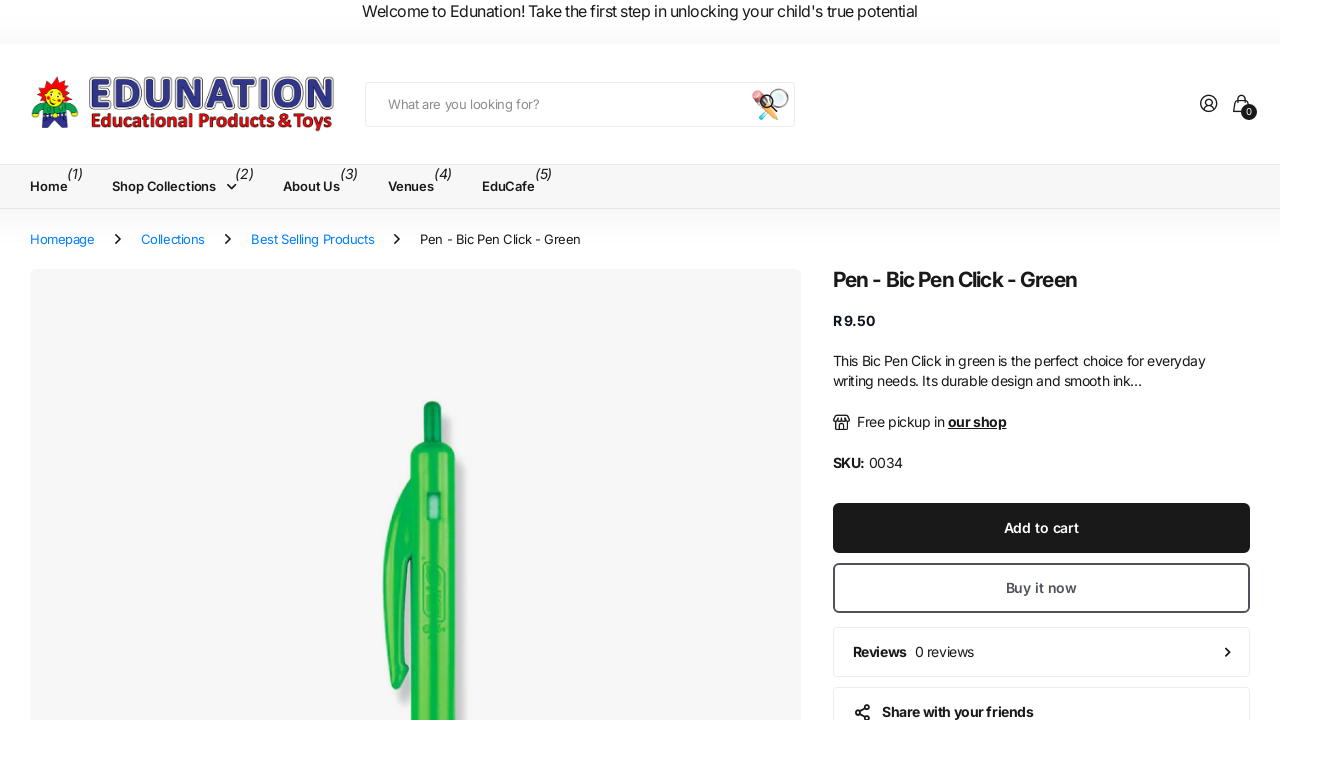

--- FILE ---
content_type: text/html; charset=utf-8
request_url: https://www.edunation.co.za/products/pen-bic-pen-click-green
body_size: 27263
content:
<!doctype html>
<html
  lang="en"
  data-theme="next"
  dir="ltr"
  class="no-js btn-hover-up "
>
  <head>
    <meta charset="utf-8">
    <meta http-equiv="x-ua-compatible" content="ie=edge">
    <title>
      Pen - Bic Pen Click - Green
       &ndash; Edunation
    </title><meta name="description" content="This Bic Pen Click in green is the perfect choice for everyday writing needs. Its durable design and smooth ink flow make it a reliable option for any task, while the sleek green color adds a touch of style to your writing. Enjoy a comfortable writing experience with the Bic Pen Click."><meta name="theme-color" content="">
    <meta name="MobileOptimized" content="320">
    <meta name="HandheldFriendly" content="true">
    <meta
      name="viewport"
      content="width=device-width, initial-scale=1, minimum-scale=1, maximum-scale=5, viewport-fit=cover, shrink-to-fit=no"
    >
    <meta name="msapplication-config" content="//www.edunation.co.za/cdn/shop/t/103/assets/browserconfig.xml?v=52024572095365081671766993263">
    <link rel="canonical" href="https://www.edunation.co.za/products/pen-bic-pen-click-green">
    <link rel="preconnect" href="https://fonts.shopifycdn.com" crossorigin><link rel="preload" as="style" href="//www.edunation.co.za/cdn/shop/t/103/assets/screen.css?v=163553309437769543821766993263">
    <link rel="preload" as="style" href="//www.edunation.co.za/cdn/shop/t/103/assets/screen-settings.css?v=173785270045492068211767678925">
    
<link rel="preload" as="font" href="//www.edunation.co.za/cdn/fonts/inter/inter_n7.02711e6b374660cfc7915d1afc1c204e633421e4.woff2" type="font/woff2" crossorigin>
    <link rel="preload" as="font" href="//www.edunation.co.za/cdn/fonts/inter/inter_n4.b2a3f24c19b4de56e8871f609e73ca7f6d2e2bb9.woff2" type="font/woff2" crossorigin>
    <link rel="preload" as="font" href="//www.edunation.co.za/cdn/shop/t/103/assets/icomoon.woff?v=131928518403279058281766993263" crossorigin>
    <link media="screen" rel="stylesheet" href="//www.edunation.co.za/cdn/shop/t/103/assets/screen.css?v=163553309437769543821766993263" id="core-css">
    
    <noscript><link rel="stylesheet" href="//www.edunation.co.za/cdn/shop/t/103/assets/async-menu.css?v=42198473107064888151766993263"></noscript><link media="screen" rel="stylesheet" href="//www.edunation.co.za/cdn/shop/t/103/assets/page-product.css?v=96510261905101205411766993263" id="product-css"><link media="screen" rel="stylesheet" href="//www.edunation.co.za/cdn/shop/t/103/assets/screen-settings.css?v=173785270045492068211767678925" id="custom-css"><link rel="icon" href="//www.edunation.co.za/cdn/shop/files/2.png?crop=center&height=32&v=1757508132&width=32" type="image/png">
      <link rel="mask-icon" href="safari-pinned-tab.svg" color="#333333">
      <link rel="apple-touch-icon" href="apple-touch-icon.png"><script>
      document.documentElement.classList.remove('no-js');
    </script>
    <meta name="msapplication-config" content="//www.edunation.co.za/cdn/shop/t/103/assets/browserconfig.xml?v=52024572095365081671766993263">
<meta property="og:title" content="Pen - Bic Pen Click - Green">
<meta property="og:type" content="product">
<meta property="og:description" content="This Bic Pen Click in green is the perfect choice for everyday writing needs. Its durable design and smooth ink flow make it a reliable option for any task, while the sleek green color adds a touch of style to your writing. Enjoy a comfortable writing experience with the Bic Pen Click.">
<meta property="og:site_name" content="Edunation">
<meta property="og:url" content="https://www.edunation.co.za/products/pen-bic-pen-click-green">

  
  <meta property="product:price:amount" content="9.5">
  <meta property="og:price:amount" content="9.5">
  <meta property="og:price:currency" content="ZAR">
  <meta property="og:availability" content="instock" />

<meta property="og:image" content="//www.edunation.co.za/cdn/shop/products/0034.jpg?crop=center&height=500&v=1630504106&width=600">

<meta name="twitter:title" content="Pen - Bic Pen Click - Green">
<meta name="twitter:description" content="This Bic Pen Click in green is the perfect choice for everyday writing needs. Its durable design and smooth ink flow make it a reliable option for any task, while the sleek green color adds a touch of style to your writing. Enjoy a comfortable writing experience with the Bic Pen Click.">
<meta name="twitter:site" content="Edunation">

  <meta name="twitter:card" content="//www.edunation.co.za/cdn/shop/files/logo_fulle-01.png?v=1631621616">

<meta property="twitter:image" content="//www.edunation.co.za/cdn/shop/products/0034.jpg?crop=center&height=500&v=1630504106&width=600">
<script type="application/ld+json">
  [{
        "@context": "https://schema.org",
        "@type": "Product",
        "name": "Pen - Bic Pen Click - Green",
        "url": "https://www.edunation.co.za/products/pen-bic-pen-click-green","brand": { "@type": "Brand", "name": "Bic" },"description": "This Bic Pen Click in green is the perfect choice for everyday writing needs.\nIts durable design and smooth ink flow make it a reliable option for any task, while the sleek green color adds a touch of style to your writing.\nEnjoy a comfortable writing experience with the Bic Pen Click.","image": "//www.edunation.co.za/cdn/shop/products/0034.jpg?crop=center&height=500&v=1630504106&width=600","gtin8": "","sku": "0034","offers": {
          "@type": "Offer",
          "price": "9.5",
          "url": "https://www.edunation.co.za/products/pen-bic-pen-click-green",
          "priceValidUntil": "2027-01-16",
          "priceCurrency": "ZAR",
            "availability": "https://schema.org/InStock",
            "inventoryLevel": "57"}
      },
    {
      "@context": "https://schema.org/",
      "@type": "Organization",
      "url": "https://www.edunation.co.za/products/pen-bic-pen-click-green",
      "name": "Edunation",
      "legalName": "Edunation",
      "description": "This Bic Pen Click in green is the perfect choice for everyday writing needs. Its durable design and smooth ink flow make it a reliable option for any task, while the sleek green color adds a touch of style to your writing. Enjoy a comfortable writing experience with the Bic Pen Click.","logo": "//www.edunation.co.za/cdn/shop/files/logo_fulle-01.png?v=1631621616",
        "image": "//www.edunation.co.za/cdn/shop/files/logo_fulle-01.png?v=1631621616","contactPoint": {
        "@type": "ContactPoint",
        "contactType": "Customer service",
        "telephone": "0514465075"
      },
      "address": {
        "@type": "PostalAddress",
        "streetAddress": "47A Olds Street, Spitskop",
        "addressLocality": "Bloemfontein",
        "postalCode": "9301",
        "addressCountry": "SOUTH AFRICA"
      }
    },
    {
      "@context": "https://schema.org",
      "@type": "WebSite",
      "url": "https://www.edunation.co.za/products/pen-bic-pen-click-green",
      "name": "Edunation",
      "description": "This Bic Pen Click in green is the perfect choice for everyday writing needs. Its durable design and smooth ink flow make it a reliable option for any task, while the sleek green color adds a touch of style to your writing. Enjoy a comfortable writing experience with the Bic Pen Click.",
      "author": [
        {
          "@type": "Organization",
          "url": "https://www.someoneyouknow.online",
          "name": "Someoneyouknow",
          "address": {
            "@type": "PostalAddress",
            "streetAddress": "Wilhelminaplein 25",
            "addressLocality": "Eindhoven",
            "addressRegion": "NB",
            "postalCode": "5611 HG",
            "addressCountry": "NL"
          }
        }
      ]
    }
  ]
</script>

    <script>window.performance && window.performance.mark && window.performance.mark('shopify.content_for_header.start');</script><meta name="google-site-verification" content="k4hQXGRnYvUawITnDBog-zdPDHvTWEvoyWv3xHAOsWU">
<meta id="shopify-digital-wallet" name="shopify-digital-wallet" content="/8787230835/digital_wallets/dialog">
<link rel="alternate" type="application/json+oembed" href="https://www.edunation.co.za/products/pen-bic-pen-click-green.oembed">
<script async="async" src="/checkouts/internal/preloads.js?locale=en-ZA"></script>
<script id="shopify-features" type="application/json">{"accessToken":"40cd4b589c0e5a6a416f24e68159e2a0","betas":["rich-media-storefront-analytics"],"domain":"www.edunation.co.za","predictiveSearch":true,"shopId":8787230835,"locale":"en"}</script>
<script>var Shopify = Shopify || {};
Shopify.shop = "edunation-south-africa.myshopify.com";
Shopify.locale = "en";
Shopify.currency = {"active":"ZAR","rate":"1.0"};
Shopify.country = "ZA";
Shopify.theme = {"name":"Next - Version Update - Code to Update","id":142250803315,"schema_name":"Next","schema_version":"3.2.0","theme_store_id":2240,"role":"main"};
Shopify.theme.handle = "null";
Shopify.theme.style = {"id":null,"handle":null};
Shopify.cdnHost = "www.edunation.co.za/cdn";
Shopify.routes = Shopify.routes || {};
Shopify.routes.root = "/";</script>
<script type="module">!function(o){(o.Shopify=o.Shopify||{}).modules=!0}(window);</script>
<script>!function(o){function n(){var o=[];function n(){o.push(Array.prototype.slice.apply(arguments))}return n.q=o,n}var t=o.Shopify=o.Shopify||{};t.loadFeatures=n(),t.autoloadFeatures=n()}(window);</script>
<script id="shop-js-analytics" type="application/json">{"pageType":"product"}</script>
<script defer="defer" async type="module" src="//www.edunation.co.za/cdn/shopifycloud/shop-js/modules/v2/client.init-shop-cart-sync_IZsNAliE.en.esm.js"></script>
<script defer="defer" async type="module" src="//www.edunation.co.za/cdn/shopifycloud/shop-js/modules/v2/chunk.common_0OUaOowp.esm.js"></script>
<script type="module">
  await import("//www.edunation.co.za/cdn/shopifycloud/shop-js/modules/v2/client.init-shop-cart-sync_IZsNAliE.en.esm.js");
await import("//www.edunation.co.za/cdn/shopifycloud/shop-js/modules/v2/chunk.common_0OUaOowp.esm.js");

  window.Shopify.SignInWithShop?.initShopCartSync?.({"fedCMEnabled":true,"windoidEnabled":true});

</script>
<script>(function() {
  var isLoaded = false;
  function asyncLoad() {
    if (isLoaded) return;
    isLoaded = true;
    var urls = ["https:\/\/cstt-app.herokuapp.com\/get_script\/7a9d37d219fe11ecb52392a900ac02de.js?v=494648\u0026shop=edunation-south-africa.myshopify.com","\/\/searchserverapi.com\/widgets\/shopify\/init.js?a=1A4c6M3R1s\u0026shop=edunation-south-africa.myshopify.com"];
    for (var i = 0; i < urls.length; i++) {
      var s = document.createElement('script');
      s.type = 'text/javascript';
      s.async = true;
      s.src = urls[i];
      var x = document.getElementsByTagName('script')[0];
      x.parentNode.insertBefore(s, x);
    }
  };
  if(window.attachEvent) {
    window.attachEvent('onload', asyncLoad);
  } else {
    window.addEventListener('load', asyncLoad, false);
  }
})();</script>
<script id="__st">var __st={"a":8787230835,"offset":7200,"reqid":"39ba82d6-fa05-45f3-8cb2-136973d42de9-1768524222","pageurl":"www.edunation.co.za\/products\/pen-bic-pen-click-green","u":"4fcf4d417abb","p":"product","rtyp":"product","rid":2030624178291};</script>
<script>window.ShopifyPaypalV4VisibilityTracking = true;</script>
<script id="captcha-bootstrap">!function(){'use strict';const t='contact',e='account',n='new_comment',o=[[t,t],['blogs',n],['comments',n],[t,'customer']],c=[[e,'customer_login'],[e,'guest_login'],[e,'recover_customer_password'],[e,'create_customer']],r=t=>t.map((([t,e])=>`form[action*='/${t}']:not([data-nocaptcha='true']) input[name='form_type'][value='${e}']`)).join(','),a=t=>()=>t?[...document.querySelectorAll(t)].map((t=>t.form)):[];function s(){const t=[...o],e=r(t);return a(e)}const i='password',u='form_key',d=['recaptcha-v3-token','g-recaptcha-response','h-captcha-response',i],f=()=>{try{return window.sessionStorage}catch{return}},m='__shopify_v',_=t=>t.elements[u];function p(t,e,n=!1){try{const o=window.sessionStorage,c=JSON.parse(o.getItem(e)),{data:r}=function(t){const{data:e,action:n}=t;return t[m]||n?{data:e,action:n}:{data:t,action:n}}(c);for(const[e,n]of Object.entries(r))t.elements[e]&&(t.elements[e].value=n);n&&o.removeItem(e)}catch(o){console.error('form repopulation failed',{error:o})}}const l='form_type',E='cptcha';function T(t){t.dataset[E]=!0}const w=window,h=w.document,L='Shopify',v='ce_forms',y='captcha';let A=!1;((t,e)=>{const n=(g='f06e6c50-85a8-45c8-87d0-21a2b65856fe',I='https://cdn.shopify.com/shopifycloud/storefront-forms-hcaptcha/ce_storefront_forms_captcha_hcaptcha.v1.5.2.iife.js',D={infoText:'Protected by hCaptcha',privacyText:'Privacy',termsText:'Terms'},(t,e,n)=>{const o=w[L][v],c=o.bindForm;if(c)return c(t,g,e,D).then(n);var r;o.q.push([[t,g,e,D],n]),r=I,A||(h.body.append(Object.assign(h.createElement('script'),{id:'captcha-provider',async:!0,src:r})),A=!0)});var g,I,D;w[L]=w[L]||{},w[L][v]=w[L][v]||{},w[L][v].q=[],w[L][y]=w[L][y]||{},w[L][y].protect=function(t,e){n(t,void 0,e),T(t)},Object.freeze(w[L][y]),function(t,e,n,w,h,L){const[v,y,A,g]=function(t,e,n){const i=e?o:[],u=t?c:[],d=[...i,...u],f=r(d),m=r(i),_=r(d.filter((([t,e])=>n.includes(e))));return[a(f),a(m),a(_),s()]}(w,h,L),I=t=>{const e=t.target;return e instanceof HTMLFormElement?e:e&&e.form},D=t=>v().includes(t);t.addEventListener('submit',(t=>{const e=I(t);if(!e)return;const n=D(e)&&!e.dataset.hcaptchaBound&&!e.dataset.recaptchaBound,o=_(e),c=g().includes(e)&&(!o||!o.value);(n||c)&&t.preventDefault(),c&&!n&&(function(t){try{if(!f())return;!function(t){const e=f();if(!e)return;const n=_(t);if(!n)return;const o=n.value;o&&e.removeItem(o)}(t);const e=Array.from(Array(32),(()=>Math.random().toString(36)[2])).join('');!function(t,e){_(t)||t.append(Object.assign(document.createElement('input'),{type:'hidden',name:u})),t.elements[u].value=e}(t,e),function(t,e){const n=f();if(!n)return;const o=[...t.querySelectorAll(`input[type='${i}']`)].map((({name:t})=>t)),c=[...d,...o],r={};for(const[a,s]of new FormData(t).entries())c.includes(a)||(r[a]=s);n.setItem(e,JSON.stringify({[m]:1,action:t.action,data:r}))}(t,e)}catch(e){console.error('failed to persist form',e)}}(e),e.submit())}));const S=(t,e)=>{t&&!t.dataset[E]&&(n(t,e.some((e=>e===t))),T(t))};for(const o of['focusin','change'])t.addEventListener(o,(t=>{const e=I(t);D(e)&&S(e,y())}));const B=e.get('form_key'),M=e.get(l),P=B&&M;t.addEventListener('DOMContentLoaded',(()=>{const t=y();if(P)for(const e of t)e.elements[l].value===M&&p(e,B);[...new Set([...A(),...v().filter((t=>'true'===t.dataset.shopifyCaptcha))])].forEach((e=>S(e,t)))}))}(h,new URLSearchParams(w.location.search),n,t,e,['guest_login'])})(!0,!0)}();</script>
<script integrity="sha256-4kQ18oKyAcykRKYeNunJcIwy7WH5gtpwJnB7kiuLZ1E=" data-source-attribution="shopify.loadfeatures" defer="defer" src="//www.edunation.co.za/cdn/shopifycloud/storefront/assets/storefront/load_feature-a0a9edcb.js" crossorigin="anonymous"></script>
<script data-source-attribution="shopify.dynamic_checkout.dynamic.init">var Shopify=Shopify||{};Shopify.PaymentButton=Shopify.PaymentButton||{isStorefrontPortableWallets:!0,init:function(){window.Shopify.PaymentButton.init=function(){};var t=document.createElement("script");t.src="https://www.edunation.co.za/cdn/shopifycloud/portable-wallets/latest/portable-wallets.en.js",t.type="module",document.head.appendChild(t)}};
</script>
<script data-source-attribution="shopify.dynamic_checkout.buyer_consent">
  function portableWalletsHideBuyerConsent(e){var t=document.getElementById("shopify-buyer-consent"),n=document.getElementById("shopify-subscription-policy-button");t&&n&&(t.classList.add("hidden"),t.setAttribute("aria-hidden","true"),n.removeEventListener("click",e))}function portableWalletsShowBuyerConsent(e){var t=document.getElementById("shopify-buyer-consent"),n=document.getElementById("shopify-subscription-policy-button");t&&n&&(t.classList.remove("hidden"),t.removeAttribute("aria-hidden"),n.addEventListener("click",e))}window.Shopify?.PaymentButton&&(window.Shopify.PaymentButton.hideBuyerConsent=portableWalletsHideBuyerConsent,window.Shopify.PaymentButton.showBuyerConsent=portableWalletsShowBuyerConsent);
</script>
<script>
  function portableWalletsCleanup(e){e&&e.src&&console.error("Failed to load portable wallets script "+e.src);var t=document.querySelectorAll("shopify-accelerated-checkout .shopify-payment-button__skeleton, shopify-accelerated-checkout-cart .wallet-cart-button__skeleton"),e=document.getElementById("shopify-buyer-consent");for(let e=0;e<t.length;e++)t[e].remove();e&&e.remove()}function portableWalletsNotLoadedAsModule(e){e instanceof ErrorEvent&&"string"==typeof e.message&&e.message.includes("import.meta")&&"string"==typeof e.filename&&e.filename.includes("portable-wallets")&&(window.removeEventListener("error",portableWalletsNotLoadedAsModule),window.Shopify.PaymentButton.failedToLoad=e,"loading"===document.readyState?document.addEventListener("DOMContentLoaded",window.Shopify.PaymentButton.init):window.Shopify.PaymentButton.init())}window.addEventListener("error",portableWalletsNotLoadedAsModule);
</script>

<script type="module" src="https://www.edunation.co.za/cdn/shopifycloud/portable-wallets/latest/portable-wallets.en.js" onError="portableWalletsCleanup(this)" crossorigin="anonymous"></script>
<script nomodule>
  document.addEventListener("DOMContentLoaded", portableWalletsCleanup);
</script>

<link id="shopify-accelerated-checkout-styles" rel="stylesheet" media="screen" href="https://www.edunation.co.za/cdn/shopifycloud/portable-wallets/latest/accelerated-checkout-backwards-compat.css" crossorigin="anonymous">
<style id="shopify-accelerated-checkout-cart">
        #shopify-buyer-consent {
  margin-top: 1em;
  display: inline-block;
  width: 100%;
}

#shopify-buyer-consent.hidden {
  display: none;
}

#shopify-subscription-policy-button {
  background: none;
  border: none;
  padding: 0;
  text-decoration: underline;
  font-size: inherit;
  cursor: pointer;
}

#shopify-subscription-policy-button::before {
  box-shadow: none;
}

      </style>

<script>window.performance && window.performance.mark && window.performance.mark('shopify.content_for_header.end');</script>
    
    <style>
      :root {
          --scheme-1:                      #ffffff;
          --scheme-1_solid:                #ffffff;
          --scheme-1_bg:                   var(--scheme-1);
          --scheme-1_bg_dark:              var(--scheme-1_bg);
          --scheme-1_bg_var:               var(--scheme-1_bg_dark);
          --scheme-1_bg_secondary:         #f2f2f2;
          --scheme-1_fg:                   #191919;
          --scheme-1_fg_sat:               #d8d8d8;
          --scheme-1_title:                #191919;
          --scheme-1_title_solid:          #191919;

          --scheme-1_primary_btn_bg:       #191919;
          --scheme-1_primary_btn_bg_dark:  #070707;
          --scheme-1_primary_btn_fg:       #ffffff;
          --scheme-1_secondary_btn_bg:     #e76c00;
          --scheme-1_secondary_btn_bg_dark:#c35b00;
          --scheme-1_secondary_btn_fg:     #ffffff;
          --scheme-1_tertiary_btn_bg:      #0280ff;
          --scheme-1_tertiary_btn_bg_dark: #006edd;
          --scheme-1_tertiary_btn_fg:      #ffffff;
          --scheme-1_btn_bg:       		var(--scheme-1_primary_btn_bg);
          --scheme-1_btn_bg_dark:  		var(--scheme-1_primary_btn_bg_dark);
          --scheme-1_btn_fg:       		var(--scheme-1_primary_btn_fg);
          --scheme-1_bd:                   #ececec;
          --scheme-1_input_bg:             #ffffff;
          --scheme-1_input_bg_dark:        #f2f2f2;
          --scheme-1_input_fg:             #191919;
          --scheme-1_input_pl:             #232323;
          --scheme-1_accent:               #0280ff;
          --scheme-1_accent_gradient:      linear-gradient(120deg, rgba(49, 132, 73, 0.36), rgba(255, 243, 234, 1) 100%);
          
          --scheme-1_fg_brightness: 0; 
          
            --body_bg:            				var(--scheme-1_bg);
          
          --scheme-1_bg_darkmode:        #191919;
          --scheme-1_fg_darkmode:        #ffffff;
          --scheme-1_primary_btn_bg_darkmode: #e76c00;
          --scheme-1_primary_btn_fg_darkmode: #ffffff;
          --scheme-1_accent_darkmode:    #f9af11;
        }
        :root, [class*="palette-scheme-1"], [data-active-content*="scheme-1"] {
        --primary_bg:             var(--scheme-1_bg);
        --bg_secondary:           var(--scheme-1_bg_secondary);
        --primary_text:           var(--scheme-1_fg);
        --primary_text_h:         var(--scheme-1_title);
        --headings_text:          var(--primary_text_h);
        --headings_text_solid:    var(--scheme-1_title_solid);
        --primary_btn_bg:         var(--scheme-1_primary_btn_bg);
        --primary_btn_bg_dark:    var(--scheme-1_primary_btn_bg_dark);
        --primary_btn_fg:       var(--scheme-1_primary_btn_fg);
        --secondary_btn_bg:       var(--scheme-1_secondary_btn_bg);
        --secondary_btn_bg_dark:  var(--scheme-1_secondary_btn_bg_dark);
        --secondary_btn_fg:     var(--scheme-1_secondary_btn_fg);
        --tertiary_btn_bg:        var(--scheme-1_tertiary_btn_bg);
        --tertiary_btn_bg_dark:   var(--scheme-1_tertiary_btn_bg_dark);
        --tertiary_btn_fg:      var(--scheme-1_tertiary_btn_fg);
        --input_bg:               var(--scheme-1_input_bg);
        --input_bg_dark:          var(--scheme-1_input_bg_dark);
        --input_fg:               var(--scheme-1_input_fg);
        --input_pl:               var(--scheme-1_input_pl);
        --input_bd:               var(--scheme-1_bd);
        --custom_bd:              var(--custom_input_bd);
        --secondary_bg: 		  var(--primary_btn_bg);
        --accent:                 var(--scheme-1_accent);
        --theme_bg:               var(--accent);
        --accent_gradient:        var(--scheme-1_accent_gradient);
        --primary_text_brightness:var(--scheme-1_fg_brightness);
        --primary_default_body_text:     var(--scheme-1_fg);
        --primary_default_heading_text:  var(--scheme-1_title);
        }
        
        .day-switched {
          --scheme-1_bg:     var(--scheme-1_bg_darkmode);
          --scheme-1_fg:     var(--scheme-1_fg_darkmode);
          --scheme-1_btn_bg: var(--scheme-1_primary_btn_bg_darkmode);
          --scheme-1_btn_fg: var(--scheme-1_primary_btn_fg_darkmode);
          --scheme-1_accent: var(--scheme-1_accent_darkmode);
        }
        .day-switched, .day-switched [class*="palette-scheme-1"], .day-switched [data-active-content*="scheme-1"] {
          --primary_bg:             var(--scheme-1_bg);
          --bg_secondary:           var(--primary_bg);
          --primary_text:           var(--scheme-1_fg);
          --primary_text_h:         var(--primary_text);
          --headings_text:          var(--primary_text);
          --headings_text_solid:    var(--primary_text);
          --primary_btn_bg:         var(--scheme-1_btn_bg);
          --primary_btn_bg_dark:    var(--primary_btn_bg);
          --primary_btn_fg:         var(--scheme-1_btn_fg);
          --secondary_btn_bg:       var(--primary_btn_bg);
          --secondary_btn_bg_dark:  var(--primary_btn_bg);
          --secondary_btn_fg:       var(--primary_btn_fg);
          --tertiary_btn_bg:        var(--primary_btn_bg);
          --tertiary_btn_bg_dark:   var(--primary_btn_bg);
          --tertiary_btn_fg:        var(--primary_btn_fg);
          --primary_default_body_text:     var(--primary_text);
          --primary_default_heading_text:  var(--primary_text);
          --accent:                 var(--scheme-1_accent);
          
            --body_bg:            	var(--primary_bg);
          
        }
      :root {
          --scheme-2:                      #191919;
          --scheme-2_solid:                #191919;
          --scheme-2_bg:                   var(--scheme-2);
          --scheme-2_bg_dark:              #141414;
          --scheme-2_bg_var:               var(--scheme-2_bg_dark);
          --scheme-2_bg_secondary:         #3e3737;
          --scheme-2_fg:                   #ffffff;
          --scheme-2_fg_sat:               #ffffff;
          --scheme-2_title:                #ffffff;
          --scheme-2_title_solid:          #ffffff;

          --scheme-2_primary_btn_bg:       #ffffff;
          --scheme-2_primary_btn_bg_dark:  #ededed;
          --scheme-2_primary_btn_fg:       #191919;
          --scheme-2_secondary_btn_bg:     #e76c00;
          --scheme-2_secondary_btn_bg_dark:#c35b00;
          --scheme-2_secondary_btn_fg:     #ffffff;
          --scheme-2_tertiary_btn_bg:      #191919;
          --scheme-2_tertiary_btn_bg_dark: #070707;
          --scheme-2_tertiary_btn_fg:      #ffffff;
          --scheme-2_btn_bg:       		var(--scheme-2_primary_btn_bg);
          --scheme-2_btn_bg_dark:  		var(--scheme-2_primary_btn_bg_dark);
          --scheme-2_btn_fg:       		var(--scheme-2_primary_btn_fg);
          --scheme-2_bd:                   #ececec;
          --scheme-2_input_bg:             #ffffff;
          --scheme-2_input_bg_dark:        #f2f2f2;
          --scheme-2_input_fg:             #191919;
          --scheme-2_input_pl:             #232323;
          --scheme-2_accent:               #0280ff;
          --scheme-2_accent_gradient:      #0280ff;
          
          --scheme-2_fg_brightness: 1; 
          
          --scheme-2_bg_darkmode:        #191919;
          --scheme-2_fg_darkmode:        #ffffff;
          --scheme-2_primary_btn_bg_darkmode: #e76c00;
          --scheme-2_primary_btn_fg_darkmode: #ffffff;
          --scheme-2_accent_darkmode:    #f9af11;
        }
        [class*="palette-scheme-2"], [data-active-content*="scheme-2"] {
        --primary_bg:             var(--scheme-2_bg);
        --bg_secondary:           var(--scheme-2_bg_secondary);
        --primary_text:           var(--scheme-2_fg);
        --primary_text_h:         var(--scheme-2_title);
        --headings_text:          var(--primary_text_h);
        --headings_text_solid:    var(--scheme-2_title_solid);
        --primary_btn_bg:         var(--scheme-2_primary_btn_bg);
        --primary_btn_bg_dark:    var(--scheme-2_primary_btn_bg_dark);
        --primary_btn_fg:       var(--scheme-2_primary_btn_fg);
        --secondary_btn_bg:       var(--scheme-2_secondary_btn_bg);
        --secondary_btn_bg_dark:  var(--scheme-2_secondary_btn_bg_dark);
        --secondary_btn_fg:     var(--scheme-2_secondary_btn_fg);
        --tertiary_btn_bg:        var(--scheme-2_tertiary_btn_bg);
        --tertiary_btn_bg_dark:   var(--scheme-2_tertiary_btn_bg_dark);
        --tertiary_btn_fg:      var(--scheme-2_tertiary_btn_fg);
        --input_bg:               var(--scheme-2_input_bg);
        --input_bg_dark:          var(--scheme-2_input_bg_dark);
        --input_fg:               var(--scheme-2_input_fg);
        --input_pl:               var(--scheme-2_input_pl);
        --input_bd:               var(--scheme-2_bd);
        --custom_bd:              var(--custom_input_bd);
        --secondary_bg: 		  var(--primary_btn_bg);
        --accent:                 var(--scheme-2_accent);
        --theme_bg:               var(--accent);
        --accent_gradient:        var(--scheme-2_accent_gradient);
        --primary_text_brightness:var(--scheme-2_fg_brightness);
        --primary_default_body_text:     var(--scheme-1_fg);
        --primary_default_heading_text:  var(--scheme-1_title);
        }
        
        .day-switched {
          --scheme-2_bg:     var(--scheme-2_bg_darkmode);
          --scheme-2_fg:     var(--scheme-2_fg_darkmode);
          --scheme-2_btn_bg: var(--scheme-2_primary_btn_bg_darkmode);
          --scheme-2_btn_fg: var(--scheme-2_primary_btn_fg_darkmode);
          --scheme-2_accent: var(--scheme-2_accent_darkmode);
        }
        .day-switched [class*="palette-scheme-2"], .day-switched [data-active-content*="scheme-2"] {
          --primary_bg:             var(--scheme-2_bg);
          --bg_secondary:           var(--primary_bg);
          --primary_text:           var(--scheme-2_fg);
          --primary_text_h:         var(--primary_text);
          --headings_text:          var(--primary_text);
          --headings_text_solid:    var(--primary_text);
          --primary_btn_bg:         var(--scheme-2_btn_bg);
          --primary_btn_bg_dark:    var(--primary_btn_bg);
          --primary_btn_fg:         var(--scheme-2_btn_fg);
          --secondary_btn_bg:       var(--primary_btn_bg);
          --secondary_btn_bg_dark:  var(--primary_btn_bg);
          --secondary_btn_fg:       var(--primary_btn_fg);
          --tertiary_btn_bg:        var(--primary_btn_bg);
          --tertiary_btn_bg_dark:   var(--primary_btn_bg);
          --tertiary_btn_fg:        var(--primary_btn_fg);
          --primary_default_body_text:     var(--primary_text);
          --primary_default_heading_text:  var(--primary_text);
          --accent:                 var(--scheme-2_accent);
          
        }
      :root {
          --scheme-3:                      #f7f7f7;
          --scheme-3_solid:                #f7f7f7;
          --scheme-3_bg:                   var(--scheme-3);
          --scheme-3_bg_dark:              #f2f2f2;
          --scheme-3_bg_var:               var(--scheme-3_bg_dark);
          --scheme-3_bg_secondary:         #ffffff;
          --scheme-3_fg:                   #191919;
          --scheme-3_fg_sat:               #d8d8d8;
          --scheme-3_title:                #191919;
          --scheme-3_title_solid:          #191919;

          --scheme-3_primary_btn_bg:       #0280ff;
          --scheme-3_primary_btn_bg_dark:  #006edd;
          --scheme-3_primary_btn_fg:       #ffffff;
          --scheme-3_secondary_btn_bg:     #e76c00;
          --scheme-3_secondary_btn_bg_dark:#c35b00;
          --scheme-3_secondary_btn_fg:     #ffffff;
          --scheme-3_tertiary_btn_bg:      #191919;
          --scheme-3_tertiary_btn_bg_dark: #070707;
          --scheme-3_tertiary_btn_fg:      #ffffff;
          --scheme-3_btn_bg:       		var(--scheme-3_primary_btn_bg);
          --scheme-3_btn_bg_dark:  		var(--scheme-3_primary_btn_bg_dark);
          --scheme-3_btn_fg:       		var(--scheme-3_primary_btn_fg);
          --scheme-3_bd:                   #e5e5e5;
          --scheme-3_input_bg:             #ffffff;
          --scheme-3_input_bg_dark:        #f2f2f2;
          --scheme-3_input_fg:             #191919;
          --scheme-3_input_pl:             #232323;
          --scheme-3_accent:               #e76c00;
          --scheme-3_accent_gradient:      #e76c00;
          
          --scheme-3_fg_brightness: 0; 
          
          --scheme-3_bg_darkmode:        #191919;
          --scheme-3_fg_darkmode:        #ffffff;
          --scheme-3_primary_btn_bg_darkmode: #e76c00;
          --scheme-3_primary_btn_fg_darkmode: #ffffff;
          --scheme-3_accent_darkmode:    #f9af11;
        }
        [class*="palette-scheme-3"], [data-active-content*="scheme-3"] {
        --primary_bg:             var(--scheme-3_bg);
        --bg_secondary:           var(--scheme-3_bg_secondary);
        --primary_text:           var(--scheme-3_fg);
        --primary_text_h:         var(--scheme-3_title);
        --headings_text:          var(--primary_text_h);
        --headings_text_solid:    var(--scheme-3_title_solid);
        --primary_btn_bg:         var(--scheme-3_primary_btn_bg);
        --primary_btn_bg_dark:    var(--scheme-3_primary_btn_bg_dark);
        --primary_btn_fg:       var(--scheme-3_primary_btn_fg);
        --secondary_btn_bg:       var(--scheme-3_secondary_btn_bg);
        --secondary_btn_bg_dark:  var(--scheme-3_secondary_btn_bg_dark);
        --secondary_btn_fg:     var(--scheme-3_secondary_btn_fg);
        --tertiary_btn_bg:        var(--scheme-3_tertiary_btn_bg);
        --tertiary_btn_bg_dark:   var(--scheme-3_tertiary_btn_bg_dark);
        --tertiary_btn_fg:      var(--scheme-3_tertiary_btn_fg);
        --input_bg:               var(--scheme-3_input_bg);
        --input_bg_dark:          var(--scheme-3_input_bg_dark);
        --input_fg:               var(--scheme-3_input_fg);
        --input_pl:               var(--scheme-3_input_pl);
        --input_bd:               var(--scheme-3_bd);
        --custom_bd:              var(--custom_input_bd);
        --secondary_bg: 		  var(--primary_btn_bg);
        --accent:                 var(--scheme-3_accent);
        --theme_bg:               var(--accent);
        --accent_gradient:        var(--scheme-3_accent_gradient);
        --primary_text_brightness:var(--scheme-3_fg_brightness);
        --primary_default_body_text:     var(--scheme-1_fg);
        --primary_default_heading_text:  var(--scheme-1_title);
        }
        
        .day-switched {
          --scheme-3_bg:     var(--scheme-3_bg_darkmode);
          --scheme-3_fg:     var(--scheme-3_fg_darkmode);
          --scheme-3_btn_bg: var(--scheme-3_primary_btn_bg_darkmode);
          --scheme-3_btn_fg: var(--scheme-3_primary_btn_fg_darkmode);
          --scheme-3_accent: var(--scheme-3_accent_darkmode);
        }
        .day-switched [class*="palette-scheme-3"], .day-switched [data-active-content*="scheme-3"] {
          --primary_bg:             var(--scheme-3_bg);
          --bg_secondary:           var(--primary_bg);
          --primary_text:           var(--scheme-3_fg);
          --primary_text_h:         var(--primary_text);
          --headings_text:          var(--primary_text);
          --headings_text_solid:    var(--primary_text);
          --primary_btn_bg:         var(--scheme-3_btn_bg);
          --primary_btn_bg_dark:    var(--primary_btn_bg);
          --primary_btn_fg:         var(--scheme-3_btn_fg);
          --secondary_btn_bg:       var(--primary_btn_bg);
          --secondary_btn_bg_dark:  var(--primary_btn_bg);
          --secondary_btn_fg:       var(--primary_btn_fg);
          --tertiary_btn_bg:        var(--primary_btn_bg);
          --tertiary_btn_bg_dark:   var(--primary_btn_bg);
          --tertiary_btn_fg:        var(--primary_btn_fg);
          --primary_default_body_text:     var(--primary_text);
          --primary_default_heading_text:  var(--primary_text);
          --accent:                 var(--scheme-3_accent);
          
        }
      :root {
          --scheme-4:                      #e76c00;
          --scheme-4_solid:                #e76c00;
          --scheme-4_bg:                   var(--scheme-4);
          --scheme-4_bg_dark:              #dd6700;
          --scheme-4_bg_var:               var(--scheme-4_bg_dark);
          --scheme-4_bg_secondary:         #020101;
          --scheme-4_fg:                   #ffffff;
          --scheme-4_fg_sat:               #ffffff;
          --scheme-4_title:                #ffffff;
          --scheme-4_title_solid:          #ffffff;

          --scheme-4_primary_btn_bg:       #ffffff;
          --scheme-4_primary_btn_bg_dark:  #ededed;
          --scheme-4_primary_btn_fg:       #191919;
          --scheme-4_secondary_btn_bg:     #0280ff;
          --scheme-4_secondary_btn_bg_dark:#006edd;
          --scheme-4_secondary_btn_fg:     #ffffff;
          --scheme-4_tertiary_btn_bg:      #f2f1ec;
          --scheme-4_tertiary_btn_bg_dark: #e3e1d7;
          --scheme-4_tertiary_btn_fg:      #191919;
          --scheme-4_btn_bg:       		var(--scheme-4_primary_btn_bg);
          --scheme-4_btn_bg_dark:  		var(--scheme-4_primary_btn_bg_dark);
          --scheme-4_btn_fg:       		var(--scheme-4_primary_btn_fg);
          --scheme-4_bd:                   #e5e5e5;
          --scheme-4_input_bg:             #ffffff;
          --scheme-4_input_bg_dark:        #f2f2f2;
          --scheme-4_input_fg:             #191919;
          --scheme-4_input_pl:             #232323;
          --scheme-4_accent:               #0280ff;
          --scheme-4_accent_gradient:      #0280ff;
          
          --scheme-4_fg_brightness: 1; 
          
          --scheme-4_bg_darkmode:        #191919;
          --scheme-4_fg_darkmode:        #ffffff;
          --scheme-4_primary_btn_bg_darkmode: #e76c00;
          --scheme-4_primary_btn_fg_darkmode: #ffffff;
          --scheme-4_accent_darkmode:    #f9af11;
        }
        [class*="palette-scheme-4"], [data-active-content*="scheme-4"] {
        --primary_bg:             var(--scheme-4_bg);
        --bg_secondary:           var(--scheme-4_bg_secondary);
        --primary_text:           var(--scheme-4_fg);
        --primary_text_h:         var(--scheme-4_title);
        --headings_text:          var(--primary_text_h);
        --headings_text_solid:    var(--scheme-4_title_solid);
        --primary_btn_bg:         var(--scheme-4_primary_btn_bg);
        --primary_btn_bg_dark:    var(--scheme-4_primary_btn_bg_dark);
        --primary_btn_fg:       var(--scheme-4_primary_btn_fg);
        --secondary_btn_bg:       var(--scheme-4_secondary_btn_bg);
        --secondary_btn_bg_dark:  var(--scheme-4_secondary_btn_bg_dark);
        --secondary_btn_fg:     var(--scheme-4_secondary_btn_fg);
        --tertiary_btn_bg:        var(--scheme-4_tertiary_btn_bg);
        --tertiary_btn_bg_dark:   var(--scheme-4_tertiary_btn_bg_dark);
        --tertiary_btn_fg:      var(--scheme-4_tertiary_btn_fg);
        --input_bg:               var(--scheme-4_input_bg);
        --input_bg_dark:          var(--scheme-4_input_bg_dark);
        --input_fg:               var(--scheme-4_input_fg);
        --input_pl:               var(--scheme-4_input_pl);
        --input_bd:               var(--scheme-4_bd);
        --custom_bd:              var(--custom_input_bd);
        --secondary_bg: 		  var(--primary_btn_bg);
        --accent:                 var(--scheme-4_accent);
        --theme_bg:               var(--accent);
        --accent_gradient:        var(--scheme-4_accent_gradient);
        --primary_text_brightness:var(--scheme-4_fg_brightness);
        --primary_default_body_text:     var(--scheme-1_fg);
        --primary_default_heading_text:  var(--scheme-1_title);
        }
        
        .day-switched {
          --scheme-4_bg:     var(--scheme-4_bg_darkmode);
          --scheme-4_fg:     var(--scheme-4_fg_darkmode);
          --scheme-4_btn_bg: var(--scheme-4_primary_btn_bg_darkmode);
          --scheme-4_btn_fg: var(--scheme-4_primary_btn_fg_darkmode);
          --scheme-4_accent: var(--scheme-4_accent_darkmode);
        }
        .day-switched [class*="palette-scheme-4"], .day-switched [data-active-content*="scheme-4"] {
          --primary_bg:             var(--scheme-4_bg);
          --bg_secondary:           var(--primary_bg);
          --primary_text:           var(--scheme-4_fg);
          --primary_text_h:         var(--primary_text);
          --headings_text:          var(--primary_text);
          --headings_text_solid:    var(--primary_text);
          --primary_btn_bg:         var(--scheme-4_btn_bg);
          --primary_btn_bg_dark:    var(--primary_btn_bg);
          --primary_btn_fg:         var(--scheme-4_btn_fg);
          --secondary_btn_bg:       var(--primary_btn_bg);
          --secondary_btn_bg_dark:  var(--primary_btn_bg);
          --secondary_btn_fg:       var(--primary_btn_fg);
          --tertiary_btn_bg:        var(--primary_btn_bg);
          --tertiary_btn_bg_dark:   var(--primary_btn_bg);
          --tertiary_btn_fg:        var(--primary_btn_fg);
          --primary_default_body_text:     var(--primary_text);
          --primary_default_heading_text:  var(--primary_text);
          --accent:                 var(--scheme-4_accent);
          
        }
      :root {
          --scheme-5:                      #0280ff;
          --scheme-5_solid:                #0280ff;
          --scheme-5_bg:                   var(--scheme-5);
          --scheme-5_bg_dark:              #007bf7;
          --scheme-5_bg_var:               var(--scheme-5_bg_dark);
          --scheme-5_bg_secondary:         #ffffff;
          --scheme-5_fg:                   #ffffff;
          --scheme-5_fg_sat:               #ffffff;
          --scheme-5_title:                #ffffff;
          --scheme-5_title_solid:          #ffffff;

          --scheme-5_primary_btn_bg:       #ffffff;
          --scheme-5_primary_btn_bg_dark:  #ededed;
          --scheme-5_primary_btn_fg:       #191919;
          --scheme-5_secondary_btn_bg:     #e76c00;
          --scheme-5_secondary_btn_bg_dark:#c35b00;
          --scheme-5_secondary_btn_fg:     #ffffff;
          --scheme-5_tertiary_btn_bg:      #191919;
          --scheme-5_tertiary_btn_bg_dark: #070707;
          --scheme-5_tertiary_btn_fg:      #ffffff;
          --scheme-5_btn_bg:       		var(--scheme-5_primary_btn_bg);
          --scheme-5_btn_bg_dark:  		var(--scheme-5_primary_btn_bg_dark);
          --scheme-5_btn_fg:       		var(--scheme-5_primary_btn_fg);
          --scheme-5_bd:                   #e5e5e5;
          --scheme-5_input_bg:             #ffffff;
          --scheme-5_input_bg_dark:        #f2f2f2;
          --scheme-5_input_fg:             #191919;
          --scheme-5_input_pl:             #232323;
          --scheme-5_accent:               #0280ff;
          --scheme-5_accent_gradient:      #0280ff;
          
          --scheme-5_fg_brightness: 1; 
          
          --scheme-5_bg_darkmode:        #191919;
          --scheme-5_fg_darkmode:        #ffffff;
          --scheme-5_primary_btn_bg_darkmode: #e76c00;
          --scheme-5_primary_btn_fg_darkmode: #ffffff;
          --scheme-5_accent_darkmode:    #f9af11;
        }
        [class*="palette-scheme-5"], [data-active-content*="scheme-5"] {
        --primary_bg:             var(--scheme-5_bg);
        --bg_secondary:           var(--scheme-5_bg_secondary);
        --primary_text:           var(--scheme-5_fg);
        --primary_text_h:         var(--scheme-5_title);
        --headings_text:          var(--primary_text_h);
        --headings_text_solid:    var(--scheme-5_title_solid);
        --primary_btn_bg:         var(--scheme-5_primary_btn_bg);
        --primary_btn_bg_dark:    var(--scheme-5_primary_btn_bg_dark);
        --primary_btn_fg:       var(--scheme-5_primary_btn_fg);
        --secondary_btn_bg:       var(--scheme-5_secondary_btn_bg);
        --secondary_btn_bg_dark:  var(--scheme-5_secondary_btn_bg_dark);
        --secondary_btn_fg:     var(--scheme-5_secondary_btn_fg);
        --tertiary_btn_bg:        var(--scheme-5_tertiary_btn_bg);
        --tertiary_btn_bg_dark:   var(--scheme-5_tertiary_btn_bg_dark);
        --tertiary_btn_fg:      var(--scheme-5_tertiary_btn_fg);
        --input_bg:               var(--scheme-5_input_bg);
        --input_bg_dark:          var(--scheme-5_input_bg_dark);
        --input_fg:               var(--scheme-5_input_fg);
        --input_pl:               var(--scheme-5_input_pl);
        --input_bd:               var(--scheme-5_bd);
        --custom_bd:              var(--custom_input_bd);
        --secondary_bg: 		  var(--primary_btn_bg);
        --accent:                 var(--scheme-5_accent);
        --theme_bg:               var(--accent);
        --accent_gradient:        var(--scheme-5_accent_gradient);
        --primary_text_brightness:var(--scheme-5_fg_brightness);
        --primary_default_body_text:     var(--scheme-1_fg);
        --primary_default_heading_text:  var(--scheme-1_title);
        }
        
        .day-switched {
          --scheme-5_bg:     var(--scheme-5_bg_darkmode);
          --scheme-5_fg:     var(--scheme-5_fg_darkmode);
          --scheme-5_btn_bg: var(--scheme-5_primary_btn_bg_darkmode);
          --scheme-5_btn_fg: var(--scheme-5_primary_btn_fg_darkmode);
          --scheme-5_accent: var(--scheme-5_accent_darkmode);
        }
        .day-switched [class*="palette-scheme-5"], .day-switched [data-active-content*="scheme-5"] {
          --primary_bg:             var(--scheme-5_bg);
          --bg_secondary:           var(--primary_bg);
          --primary_text:           var(--scheme-5_fg);
          --primary_text_h:         var(--primary_text);
          --headings_text:          var(--primary_text);
          --headings_text_solid:    var(--primary_text);
          --primary_btn_bg:         var(--scheme-5_btn_bg);
          --primary_btn_bg_dark:    var(--primary_btn_bg);
          --primary_btn_fg:         var(--scheme-5_btn_fg);
          --secondary_btn_bg:       var(--primary_btn_bg);
          --secondary_btn_bg_dark:  var(--primary_btn_bg);
          --secondary_btn_fg:       var(--primary_btn_fg);
          --tertiary_btn_bg:        var(--primary_btn_bg);
          --tertiary_btn_bg_dark:   var(--primary_btn_bg);
          --tertiary_btn_fg:        var(--primary_btn_fg);
          --primary_default_body_text:     var(--primary_text);
          --primary_default_heading_text:  var(--primary_text);
          --accent:                 var(--scheme-5_accent);
          
        }
      :root {
          --scheme-6:                      #edebe6;
          --scheme-6_solid:                #edebe6;
          --scheme-6_bg:                   var(--scheme-6);
          --scheme-6_bg_dark:              #e9e6e0;
          --scheme-6_bg_var:               var(--scheme-6_bg_dark);
          --scheme-6_bg_secondary:         #fcf9f1;
          --scheme-6_fg:                   #191919;
          --scheme-6_fg_sat:               #d8d8d8;
          --scheme-6_title:                #191919;
          --scheme-6_title_solid:          #191919;

          --scheme-6_primary_btn_bg:       #e76c00;
          --scheme-6_primary_btn_bg_dark:  #c35b00;
          --scheme-6_primary_btn_fg:       #ffffff;
          --scheme-6_secondary_btn_bg:     #0280ff;
          --scheme-6_secondary_btn_bg_dark:#006edd;
          --scheme-6_secondary_btn_fg:     #ffffff;
          --scheme-6_tertiary_btn_bg:      #191919;
          --scheme-6_tertiary_btn_bg_dark: #070707;
          --scheme-6_tertiary_btn_fg:      #ffffff;
          --scheme-6_btn_bg:       		var(--scheme-6_primary_btn_bg);
          --scheme-6_btn_bg_dark:  		var(--scheme-6_primary_btn_bg_dark);
          --scheme-6_btn_fg:       		var(--scheme-6_primary_btn_fg);
          --scheme-6_bd:                   #e5e5e5;
          --scheme-6_input_bg:             #ffffff;
          --scheme-6_input_bg_dark:        #f2f2f2;
          --scheme-6_input_fg:             #191919;
          --scheme-6_input_pl:             #232323;
          --scheme-6_accent:               #0280ff;
          --scheme-6_accent_gradient:      #0280ff;
          
          --scheme-6_fg_brightness: 0; 
          
          --scheme-6_bg_darkmode:        #191919;
          --scheme-6_fg_darkmode:        #ffffff;
          --scheme-6_primary_btn_bg_darkmode: #e76c00;
          --scheme-6_primary_btn_fg_darkmode: #ffffff;
          --scheme-6_accent_darkmode:    #f9af11;
        }
        [class*="palette-scheme-6"], [data-active-content*="scheme-6"] {
        --primary_bg:             var(--scheme-6_bg);
        --bg_secondary:           var(--scheme-6_bg_secondary);
        --primary_text:           var(--scheme-6_fg);
        --primary_text_h:         var(--scheme-6_title);
        --headings_text:          var(--primary_text_h);
        --headings_text_solid:    var(--scheme-6_title_solid);
        --primary_btn_bg:         var(--scheme-6_primary_btn_bg);
        --primary_btn_bg_dark:    var(--scheme-6_primary_btn_bg_dark);
        --primary_btn_fg:       var(--scheme-6_primary_btn_fg);
        --secondary_btn_bg:       var(--scheme-6_secondary_btn_bg);
        --secondary_btn_bg_dark:  var(--scheme-6_secondary_btn_bg_dark);
        --secondary_btn_fg:     var(--scheme-6_secondary_btn_fg);
        --tertiary_btn_bg:        var(--scheme-6_tertiary_btn_bg);
        --tertiary_btn_bg_dark:   var(--scheme-6_tertiary_btn_bg_dark);
        --tertiary_btn_fg:      var(--scheme-6_tertiary_btn_fg);
        --input_bg:               var(--scheme-6_input_bg);
        --input_bg_dark:          var(--scheme-6_input_bg_dark);
        --input_fg:               var(--scheme-6_input_fg);
        --input_pl:               var(--scheme-6_input_pl);
        --input_bd:               var(--scheme-6_bd);
        --custom_bd:              var(--custom_input_bd);
        --secondary_bg: 		  var(--primary_btn_bg);
        --accent:                 var(--scheme-6_accent);
        --theme_bg:               var(--accent);
        --accent_gradient:        var(--scheme-6_accent_gradient);
        --primary_text_brightness:var(--scheme-6_fg_brightness);
        --primary_default_body_text:     var(--scheme-1_fg);
        --primary_default_heading_text:  var(--scheme-1_title);
        }
        
        .day-switched {
          --scheme-6_bg:     var(--scheme-6_bg_darkmode);
          --scheme-6_fg:     var(--scheme-6_fg_darkmode);
          --scheme-6_btn_bg: var(--scheme-6_primary_btn_bg_darkmode);
          --scheme-6_btn_fg: var(--scheme-6_primary_btn_fg_darkmode);
          --scheme-6_accent: var(--scheme-6_accent_darkmode);
        }
        .day-switched [class*="palette-scheme-6"], .day-switched [data-active-content*="scheme-6"] {
          --primary_bg:             var(--scheme-6_bg);
          --bg_secondary:           var(--primary_bg);
          --primary_text:           var(--scheme-6_fg);
          --primary_text_h:         var(--primary_text);
          --headings_text:          var(--primary_text);
          --headings_text_solid:    var(--primary_text);
          --primary_btn_bg:         var(--scheme-6_btn_bg);
          --primary_btn_bg_dark:    var(--primary_btn_bg);
          --primary_btn_fg:         var(--scheme-6_btn_fg);
          --secondary_btn_bg:       var(--primary_btn_bg);
          --secondary_btn_bg_dark:  var(--primary_btn_bg);
          --secondary_btn_fg:       var(--primary_btn_fg);
          --tertiary_btn_bg:        var(--primary_btn_bg);
          --tertiary_btn_bg_dark:   var(--primary_btn_bg);
          --tertiary_btn_fg:        var(--primary_btn_fg);
          --primary_default_body_text:     var(--primary_text);
          --primary_default_heading_text:  var(--primary_text);
          --accent:                 var(--scheme-6_accent);
          
        }
      :root {
          --scheme-7:                      linear-gradient(120deg, rgba(49, 132, 73, 0.36), rgba(255, 243, 234, 1) 100%);
          --scheme-7_solid:                #f7f7f7;
          --scheme-7_bg:                   var(--scheme-7);
          --scheme-7_bg_dark:              #f2f2f2;
          --scheme-7_bg_var:               var(--scheme-7_bg_dark);
          --scheme-7_bg_secondary:         #ffffff;
          --scheme-7_fg:                   #191919;
          --scheme-7_fg_sat:               #d8d8d8;
          --scheme-7_title:                #191919;
          --scheme-7_title_solid:          #191919;

          --scheme-7_primary_btn_bg:       #e76c00;
          --scheme-7_primary_btn_bg_dark:  #c35b00;
          --scheme-7_primary_btn_fg:       #ffffff;
          --scheme-7_secondary_btn_bg:     #0280ff;
          --scheme-7_secondary_btn_bg_dark:#006edd;
          --scheme-7_secondary_btn_fg:     #ffffff;
          --scheme-7_tertiary_btn_bg:      #191919;
          --scheme-7_tertiary_btn_bg_dark: #070707;
          --scheme-7_tertiary_btn_fg:      #ffffff;
          --scheme-7_btn_bg:       		var(--scheme-7_primary_btn_bg);
          --scheme-7_btn_bg_dark:  		var(--scheme-7_primary_btn_bg_dark);
          --scheme-7_btn_fg:       		var(--scheme-7_primary_btn_fg);
          --scheme-7_bd:                   #e5e5e5;
          --scheme-7_input_bg:             #ffffff;
          --scheme-7_input_bg_dark:        #f2f2f2;
          --scheme-7_input_fg:             #e76c00;
          --scheme-7_input_pl:             #fb7600;
          --scheme-7_accent:               #0280ff;
          --scheme-7_accent_gradient:      #0280ff;
          
          --scheme-7_fg_brightness: 0; 
          
          --scheme-7_bg_darkmode:        #191919;
          --scheme-7_fg_darkmode:        #ffffff;
          --scheme-7_primary_btn_bg_darkmode: #e76c00;
          --scheme-7_primary_btn_fg_darkmode: #ffffff;
          --scheme-7_accent_darkmode:    #f9af11;
        }
        [class*="palette-scheme-7"], [data-active-content*="scheme-7"] {
        --primary_bg:             var(--scheme-7_bg);
        --bg_secondary:           var(--scheme-7_bg_secondary);
        --primary_text:           var(--scheme-7_fg);
        --primary_text_h:         var(--scheme-7_title);
        --headings_text:          var(--primary_text_h);
        --headings_text_solid:    var(--scheme-7_title_solid);
        --primary_btn_bg:         var(--scheme-7_primary_btn_bg);
        --primary_btn_bg_dark:    var(--scheme-7_primary_btn_bg_dark);
        --primary_btn_fg:       var(--scheme-7_primary_btn_fg);
        --secondary_btn_bg:       var(--scheme-7_secondary_btn_bg);
        --secondary_btn_bg_dark:  var(--scheme-7_secondary_btn_bg_dark);
        --secondary_btn_fg:     var(--scheme-7_secondary_btn_fg);
        --tertiary_btn_bg:        var(--scheme-7_tertiary_btn_bg);
        --tertiary_btn_bg_dark:   var(--scheme-7_tertiary_btn_bg_dark);
        --tertiary_btn_fg:      var(--scheme-7_tertiary_btn_fg);
        --input_bg:               var(--scheme-7_input_bg);
        --input_bg_dark:          var(--scheme-7_input_bg_dark);
        --input_fg:               var(--scheme-7_input_fg);
        --input_pl:               var(--scheme-7_input_pl);
        --input_bd:               var(--scheme-7_bd);
        --custom_bd:              var(--custom_input_bd);
        --secondary_bg: 		  var(--primary_btn_bg);
        --accent:                 var(--scheme-7_accent);
        --theme_bg:               var(--accent);
        --accent_gradient:        var(--scheme-7_accent_gradient);
        --primary_text_brightness:var(--scheme-7_fg_brightness);
        --primary_default_body_text:     var(--scheme-1_fg);
        --primary_default_heading_text:  var(--scheme-1_title);
        }
        
        .day-switched {
          --scheme-7_bg:     var(--scheme-7_bg_darkmode);
          --scheme-7_fg:     var(--scheme-7_fg_darkmode);
          --scheme-7_btn_bg: var(--scheme-7_primary_btn_bg_darkmode);
          --scheme-7_btn_fg: var(--scheme-7_primary_btn_fg_darkmode);
          --scheme-7_accent: var(--scheme-7_accent_darkmode);
        }
        .day-switched [class*="palette-scheme-7"], .day-switched [data-active-content*="scheme-7"] {
          --primary_bg:             var(--scheme-7_bg);
          --bg_secondary:           var(--primary_bg);
          --primary_text:           var(--scheme-7_fg);
          --primary_text_h:         var(--primary_text);
          --headings_text:          var(--primary_text);
          --headings_text_solid:    var(--primary_text);
          --primary_btn_bg:         var(--scheme-7_btn_bg);
          --primary_btn_bg_dark:    var(--primary_btn_bg);
          --primary_btn_fg:         var(--scheme-7_btn_fg);
          --secondary_btn_bg:       var(--primary_btn_bg);
          --secondary_btn_bg_dark:  var(--primary_btn_bg);
          --secondary_btn_fg:       var(--primary_btn_fg);
          --tertiary_btn_bg:        var(--primary_btn_bg);
          --tertiary_btn_bg_dark:   var(--primary_btn_bg);
          --tertiary_btn_fg:        var(--primary_btn_fg);
          --primary_default_body_text:     var(--primary_text);
          --primary_default_heading_text:  var(--primary_text);
          --accent:                 var(--scheme-7_accent);
          
        }
      :root {
          --scheme-8:                      linear-gradient(170deg, rgba(231, 108, 0, 1) 3%, rgba(237, 138, 51, 1) 100%);
          --scheme-8_solid:                #e76c00;
          --scheme-8_bg:                   var(--scheme-8);
          --scheme-8_bg_dark:              #dd6700;
          --scheme-8_bg_var:               var(--scheme-8_bg_dark);
          --scheme-8_bg_secondary:         #ffffff;
          --scheme-8_fg:                   #ffffff;
          --scheme-8_fg_sat:               #ffffff;
          --scheme-8_title:                #ffffff;
          --scheme-8_title_solid:          #ffffff;

          --scheme-8_primary_btn_bg:       #ffffff;
          --scheme-8_primary_btn_bg_dark:  #ededed;
          --scheme-8_primary_btn_fg:       #191919;
          --scheme-8_secondary_btn_bg:     #0280ff;
          --scheme-8_secondary_btn_bg_dark:#006edd;
          --scheme-8_secondary_btn_fg:     #ffffff;
          --scheme-8_tertiary_btn_bg:      #e76c00;
          --scheme-8_tertiary_btn_bg_dark: #c35b00;
          --scheme-8_tertiary_btn_fg:      #ffffff;
          --scheme-8_btn_bg:       		var(--scheme-8_primary_btn_bg);
          --scheme-8_btn_bg_dark:  		var(--scheme-8_primary_btn_bg_dark);
          --scheme-8_btn_fg:       		var(--scheme-8_primary_btn_fg);
          --scheme-8_bd:                   #e5e5e5;
          --scheme-8_input_bg:             #ffffff;
          --scheme-8_input_bg_dark:        #f2f2f2;
          --scheme-8_input_fg:             #191919;
          --scheme-8_input_pl:             #232323;
          --scheme-8_accent:               #0280ff;
          --scheme-8_accent_gradient:      #0280ff;
          
          --scheme-8_fg_brightness: 1; 
          
          --scheme-8_bg_darkmode:        #191919;
          --scheme-8_fg_darkmode:        #ffffff;
          --scheme-8_primary_btn_bg_darkmode: #e76c00;
          --scheme-8_primary_btn_fg_darkmode: #ffffff;
          --scheme-8_accent_darkmode:    #f9af11;
        }
        [class*="palette-scheme-8"], [data-active-content*="scheme-8"] {
        --primary_bg:             var(--scheme-8_bg);
        --bg_secondary:           var(--scheme-8_bg_secondary);
        --primary_text:           var(--scheme-8_fg);
        --primary_text_h:         var(--scheme-8_title);
        --headings_text:          var(--primary_text_h);
        --headings_text_solid:    var(--scheme-8_title_solid);
        --primary_btn_bg:         var(--scheme-8_primary_btn_bg);
        --primary_btn_bg_dark:    var(--scheme-8_primary_btn_bg_dark);
        --primary_btn_fg:       var(--scheme-8_primary_btn_fg);
        --secondary_btn_bg:       var(--scheme-8_secondary_btn_bg);
        --secondary_btn_bg_dark:  var(--scheme-8_secondary_btn_bg_dark);
        --secondary_btn_fg:     var(--scheme-8_secondary_btn_fg);
        --tertiary_btn_bg:        var(--scheme-8_tertiary_btn_bg);
        --tertiary_btn_bg_dark:   var(--scheme-8_tertiary_btn_bg_dark);
        --tertiary_btn_fg:      var(--scheme-8_tertiary_btn_fg);
        --input_bg:               var(--scheme-8_input_bg);
        --input_bg_dark:          var(--scheme-8_input_bg_dark);
        --input_fg:               var(--scheme-8_input_fg);
        --input_pl:               var(--scheme-8_input_pl);
        --input_bd:               var(--scheme-8_bd);
        --custom_bd:              var(--custom_input_bd);
        --secondary_bg: 		  var(--primary_btn_bg);
        --accent:                 var(--scheme-8_accent);
        --theme_bg:               var(--accent);
        --accent_gradient:        var(--scheme-8_accent_gradient);
        --primary_text_brightness:var(--scheme-8_fg_brightness);
        --primary_default_body_text:     var(--scheme-1_fg);
        --primary_default_heading_text:  var(--scheme-1_title);
        }
        
        .day-switched {
          --scheme-8_bg:     var(--scheme-8_bg_darkmode);
          --scheme-8_fg:     var(--scheme-8_fg_darkmode);
          --scheme-8_btn_bg: var(--scheme-8_primary_btn_bg_darkmode);
          --scheme-8_btn_fg: var(--scheme-8_primary_btn_fg_darkmode);
          --scheme-8_accent: var(--scheme-8_accent_darkmode);
        }
        .day-switched [class*="palette-scheme-8"], .day-switched [data-active-content*="scheme-8"] {
          --primary_bg:             var(--scheme-8_bg);
          --bg_secondary:           var(--primary_bg);
          --primary_text:           var(--scheme-8_fg);
          --primary_text_h:         var(--primary_text);
          --headings_text:          var(--primary_text);
          --headings_text_solid:    var(--primary_text);
          --primary_btn_bg:         var(--scheme-8_btn_bg);
          --primary_btn_bg_dark:    var(--primary_btn_bg);
          --primary_btn_fg:         var(--scheme-8_btn_fg);
          --secondary_btn_bg:       var(--primary_btn_bg);
          --secondary_btn_bg_dark:  var(--primary_btn_bg);
          --secondary_btn_fg:       var(--primary_btn_fg);
          --tertiary_btn_bg:        var(--primary_btn_bg);
          --tertiary_btn_bg_dark:   var(--primary_btn_bg);
          --tertiary_btn_fg:        var(--primary_btn_fg);
          --primary_default_body_text:     var(--primary_text);
          --primary_default_heading_text:  var(--primary_text);
          --accent:                 var(--scheme-8_accent);
          
        }
      :root {
          --scheme-9:                      #ffffff;
          --scheme-9_solid:                #ffffff;
          --scheme-9_bg:                   var(--scheme-9);
          --scheme-9_bg_dark:              var(--scheme-9_bg);
          --scheme-9_bg_var:               var(--scheme-9_bg_dark);
          --scheme-9_bg_secondary:         #f2f2f2;
          --scheme-9_fg:                   #191919;
          --scheme-9_fg_sat:               #d8d8d8;
          --scheme-9_title:                #191919;
          --scheme-9_title_solid:          #191919;

          --scheme-9_primary_btn_bg:       #191919;
          --scheme-9_primary_btn_bg_dark:  #070707;
          --scheme-9_primary_btn_fg:       #ffffff;
          --scheme-9_secondary_btn_bg:     #e76c00;
          --scheme-9_secondary_btn_bg_dark:#c35b00;
          --scheme-9_secondary_btn_fg:     #ffffff;
          --scheme-9_tertiary_btn_bg:      #0280ff;
          --scheme-9_tertiary_btn_bg_dark: #006edd;
          --scheme-9_tertiary_btn_fg:      #ffffff;
          --scheme-9_btn_bg:       		var(--scheme-9_primary_btn_bg);
          --scheme-9_btn_bg_dark:  		var(--scheme-9_primary_btn_bg_dark);
          --scheme-9_btn_fg:       		var(--scheme-9_primary_btn_fg);
          --scheme-9_bd:                   #ececec;
          --scheme-9_input_bg:             #ffffff;
          --scheme-9_input_bg_dark:        #f2f2f2;
          --scheme-9_input_fg:             #191919;
          --scheme-9_input_pl:             #232323;
          --scheme-9_accent:               #0280ff;
          --scheme-9_accent_gradient:      linear-gradient(120deg, rgba(49, 132, 73, 0.36), rgba(255, 243, 234, 1) 100%);
          
          --scheme-9_fg_brightness: 0; 
          
          --scheme-9_bg_darkmode:        #191919;
          --scheme-9_fg_darkmode:        #ffffff;
          --scheme-9_primary_btn_bg_darkmode: #e76c00;
          --scheme-9_primary_btn_fg_darkmode: #ffffff;
          --scheme-9_accent_darkmode:    #f9af11;
        }
        [class*="palette-scheme-9"], [data-active-content*="scheme-9"] {
        --primary_bg:             var(--scheme-9_bg);
        --bg_secondary:           var(--scheme-9_bg_secondary);
        --primary_text:           var(--scheme-9_fg);
        --primary_text_h:         var(--scheme-9_title);
        --headings_text:          var(--primary_text_h);
        --headings_text_solid:    var(--scheme-9_title_solid);
        --primary_btn_bg:         var(--scheme-9_primary_btn_bg);
        --primary_btn_bg_dark:    var(--scheme-9_primary_btn_bg_dark);
        --primary_btn_fg:       var(--scheme-9_primary_btn_fg);
        --secondary_btn_bg:       var(--scheme-9_secondary_btn_bg);
        --secondary_btn_bg_dark:  var(--scheme-9_secondary_btn_bg_dark);
        --secondary_btn_fg:     var(--scheme-9_secondary_btn_fg);
        --tertiary_btn_bg:        var(--scheme-9_tertiary_btn_bg);
        --tertiary_btn_bg_dark:   var(--scheme-9_tertiary_btn_bg_dark);
        --tertiary_btn_fg:      var(--scheme-9_tertiary_btn_fg);
        --input_bg:               var(--scheme-9_input_bg);
        --input_bg_dark:          var(--scheme-9_input_bg_dark);
        --input_fg:               var(--scheme-9_input_fg);
        --input_pl:               var(--scheme-9_input_pl);
        --input_bd:               var(--scheme-9_bd);
        --custom_bd:              var(--custom_input_bd);
        --secondary_bg: 		  var(--primary_btn_bg);
        --accent:                 var(--scheme-9_accent);
        --theme_bg:               var(--accent);
        --accent_gradient:        var(--scheme-9_accent_gradient);
        --primary_text_brightness:var(--scheme-9_fg_brightness);
        --primary_default_body_text:     var(--scheme-1_fg);
        --primary_default_heading_text:  var(--scheme-1_title);
        }
        
        .day-switched {
          --scheme-9_bg:     var(--scheme-9_bg_darkmode);
          --scheme-9_fg:     var(--scheme-9_fg_darkmode);
          --scheme-9_btn_bg: var(--scheme-9_primary_btn_bg_darkmode);
          --scheme-9_btn_fg: var(--scheme-9_primary_btn_fg_darkmode);
          --scheme-9_accent: var(--scheme-9_accent_darkmode);
        }
        .day-switched [class*="palette-scheme-9"], .day-switched [data-active-content*="scheme-9"] {
          --primary_bg:             var(--scheme-9_bg);
          --bg_secondary:           var(--primary_bg);
          --primary_text:           var(--scheme-9_fg);
          --primary_text_h:         var(--primary_text);
          --headings_text:          var(--primary_text);
          --headings_text_solid:    var(--primary_text);
          --primary_btn_bg:         var(--scheme-9_btn_bg);
          --primary_btn_bg_dark:    var(--primary_btn_bg);
          --primary_btn_fg:         var(--scheme-9_btn_fg);
          --secondary_btn_bg:       var(--primary_btn_bg);
          --secondary_btn_bg_dark:  var(--primary_btn_bg);
          --secondary_btn_fg:       var(--primary_btn_fg);
          --tertiary_btn_bg:        var(--primary_btn_bg);
          --tertiary_btn_bg_dark:   var(--primary_btn_bg);
          --tertiary_btn_fg:        var(--primary_btn_fg);
          --primary_default_body_text:     var(--primary_text);
          --primary_default_heading_text:  var(--primary_text);
          --accent:                 var(--scheme-9_accent);
          
        }
      
      @media only screen and (max-width: 47.5em) {
        .text-palette-default-mobile, [class*="palette-"].text-palette-default-mobile { --primary_text: var(--scheme-1_fg); --headings_text: var(--scheme-1_title);}
      }

      
    </style>
  <link href="https://monorail-edge.shopifysvc.com" rel="dns-prefetch">
<script>(function(){if ("sendBeacon" in navigator && "performance" in window) {try {var session_token_from_headers = performance.getEntriesByType('navigation')[0].serverTiming.find(x => x.name == '_s').description;} catch {var session_token_from_headers = undefined;}var session_cookie_matches = document.cookie.match(/_shopify_s=([^;]*)/);var session_token_from_cookie = session_cookie_matches && session_cookie_matches.length === 2 ? session_cookie_matches[1] : "";var session_token = session_token_from_headers || session_token_from_cookie || "";function handle_abandonment_event(e) {var entries = performance.getEntries().filter(function(entry) {return /monorail-edge.shopifysvc.com/.test(entry.name);});if (!window.abandonment_tracked && entries.length === 0) {window.abandonment_tracked = true;var currentMs = Date.now();var navigation_start = performance.timing.navigationStart;var payload = {shop_id: 8787230835,url: window.location.href,navigation_start,duration: currentMs - navigation_start,session_token,page_type: "product"};window.navigator.sendBeacon("https://monorail-edge.shopifysvc.com/v1/produce", JSON.stringify({schema_id: "online_store_buyer_site_abandonment/1.1",payload: payload,metadata: {event_created_at_ms: currentMs,event_sent_at_ms: currentMs}}));}}window.addEventListener('pagehide', handle_abandonment_event);}}());</script>
<script id="web-pixels-manager-setup">(function e(e,d,r,n,o){if(void 0===o&&(o={}),!Boolean(null===(a=null===(i=window.Shopify)||void 0===i?void 0:i.analytics)||void 0===a?void 0:a.replayQueue)){var i,a;window.Shopify=window.Shopify||{};var t=window.Shopify;t.analytics=t.analytics||{};var s=t.analytics;s.replayQueue=[],s.publish=function(e,d,r){return s.replayQueue.push([e,d,r]),!0};try{self.performance.mark("wpm:start")}catch(e){}var l=function(){var e={modern:/Edge?\/(1{2}[4-9]|1[2-9]\d|[2-9]\d{2}|\d{4,})\.\d+(\.\d+|)|Firefox\/(1{2}[4-9]|1[2-9]\d|[2-9]\d{2}|\d{4,})\.\d+(\.\d+|)|Chrom(ium|e)\/(9{2}|\d{3,})\.\d+(\.\d+|)|(Maci|X1{2}).+ Version\/(15\.\d+|(1[6-9]|[2-9]\d|\d{3,})\.\d+)([,.]\d+|)( \(\w+\)|)( Mobile\/\w+|) Safari\/|Chrome.+OPR\/(9{2}|\d{3,})\.\d+\.\d+|(CPU[ +]OS|iPhone[ +]OS|CPU[ +]iPhone|CPU IPhone OS|CPU iPad OS)[ +]+(15[._]\d+|(1[6-9]|[2-9]\d|\d{3,})[._]\d+)([._]\d+|)|Android:?[ /-](13[3-9]|1[4-9]\d|[2-9]\d{2}|\d{4,})(\.\d+|)(\.\d+|)|Android.+Firefox\/(13[5-9]|1[4-9]\d|[2-9]\d{2}|\d{4,})\.\d+(\.\d+|)|Android.+Chrom(ium|e)\/(13[3-9]|1[4-9]\d|[2-9]\d{2}|\d{4,})\.\d+(\.\d+|)|SamsungBrowser\/([2-9]\d|\d{3,})\.\d+/,legacy:/Edge?\/(1[6-9]|[2-9]\d|\d{3,})\.\d+(\.\d+|)|Firefox\/(5[4-9]|[6-9]\d|\d{3,})\.\d+(\.\d+|)|Chrom(ium|e)\/(5[1-9]|[6-9]\d|\d{3,})\.\d+(\.\d+|)([\d.]+$|.*Safari\/(?![\d.]+ Edge\/[\d.]+$))|(Maci|X1{2}).+ Version\/(10\.\d+|(1[1-9]|[2-9]\d|\d{3,})\.\d+)([,.]\d+|)( \(\w+\)|)( Mobile\/\w+|) Safari\/|Chrome.+OPR\/(3[89]|[4-9]\d|\d{3,})\.\d+\.\d+|(CPU[ +]OS|iPhone[ +]OS|CPU[ +]iPhone|CPU IPhone OS|CPU iPad OS)[ +]+(10[._]\d+|(1[1-9]|[2-9]\d|\d{3,})[._]\d+)([._]\d+|)|Android:?[ /-](13[3-9]|1[4-9]\d|[2-9]\d{2}|\d{4,})(\.\d+|)(\.\d+|)|Mobile Safari.+OPR\/([89]\d|\d{3,})\.\d+\.\d+|Android.+Firefox\/(13[5-9]|1[4-9]\d|[2-9]\d{2}|\d{4,})\.\d+(\.\d+|)|Android.+Chrom(ium|e)\/(13[3-9]|1[4-9]\d|[2-9]\d{2}|\d{4,})\.\d+(\.\d+|)|Android.+(UC? ?Browser|UCWEB|U3)[ /]?(15\.([5-9]|\d{2,})|(1[6-9]|[2-9]\d|\d{3,})\.\d+)\.\d+|SamsungBrowser\/(5\.\d+|([6-9]|\d{2,})\.\d+)|Android.+MQ{2}Browser\/(14(\.(9|\d{2,})|)|(1[5-9]|[2-9]\d|\d{3,})(\.\d+|))(\.\d+|)|K[Aa][Ii]OS\/(3\.\d+|([4-9]|\d{2,})\.\d+)(\.\d+|)/},d=e.modern,r=e.legacy,n=navigator.userAgent;return n.match(d)?"modern":n.match(r)?"legacy":"unknown"}(),u="modern"===l?"modern":"legacy",c=(null!=n?n:{modern:"",legacy:""})[u],f=function(e){return[e.baseUrl,"/wpm","/b",e.hashVersion,"modern"===e.buildTarget?"m":"l",".js"].join("")}({baseUrl:d,hashVersion:r,buildTarget:u}),m=function(e){var d=e.version,r=e.bundleTarget,n=e.surface,o=e.pageUrl,i=e.monorailEndpoint;return{emit:function(e){var a=e.status,t=e.errorMsg,s=(new Date).getTime(),l=JSON.stringify({metadata:{event_sent_at_ms:s},events:[{schema_id:"web_pixels_manager_load/3.1",payload:{version:d,bundle_target:r,page_url:o,status:a,surface:n,error_msg:t},metadata:{event_created_at_ms:s}}]});if(!i)return console&&console.warn&&console.warn("[Web Pixels Manager] No Monorail endpoint provided, skipping logging."),!1;try{return self.navigator.sendBeacon.bind(self.navigator)(i,l)}catch(e){}var u=new XMLHttpRequest;try{return u.open("POST",i,!0),u.setRequestHeader("Content-Type","text/plain"),u.send(l),!0}catch(e){return console&&console.warn&&console.warn("[Web Pixels Manager] Got an unhandled error while logging to Monorail."),!1}}}}({version:r,bundleTarget:l,surface:e.surface,pageUrl:self.location.href,monorailEndpoint:e.monorailEndpoint});try{o.browserTarget=l,function(e){var d=e.src,r=e.async,n=void 0===r||r,o=e.onload,i=e.onerror,a=e.sri,t=e.scriptDataAttributes,s=void 0===t?{}:t,l=document.createElement("script"),u=document.querySelector("head"),c=document.querySelector("body");if(l.async=n,l.src=d,a&&(l.integrity=a,l.crossOrigin="anonymous"),s)for(var f in s)if(Object.prototype.hasOwnProperty.call(s,f))try{l.dataset[f]=s[f]}catch(e){}if(o&&l.addEventListener("load",o),i&&l.addEventListener("error",i),u)u.appendChild(l);else{if(!c)throw new Error("Did not find a head or body element to append the script");c.appendChild(l)}}({src:f,async:!0,onload:function(){if(!function(){var e,d;return Boolean(null===(d=null===(e=window.Shopify)||void 0===e?void 0:e.analytics)||void 0===d?void 0:d.initialized)}()){var d=window.webPixelsManager.init(e)||void 0;if(d){var r=window.Shopify.analytics;r.replayQueue.forEach((function(e){var r=e[0],n=e[1],o=e[2];d.publishCustomEvent(r,n,o)})),r.replayQueue=[],r.publish=d.publishCustomEvent,r.visitor=d.visitor,r.initialized=!0}}},onerror:function(){return m.emit({status:"failed",errorMsg:"".concat(f," has failed to load")})},sri:function(e){var d=/^sha384-[A-Za-z0-9+/=]+$/;return"string"==typeof e&&d.test(e)}(c)?c:"",scriptDataAttributes:o}),m.emit({status:"loading"})}catch(e){m.emit({status:"failed",errorMsg:(null==e?void 0:e.message)||"Unknown error"})}}})({shopId: 8787230835,storefrontBaseUrl: "https://www.edunation.co.za",extensionsBaseUrl: "https://extensions.shopifycdn.com/cdn/shopifycloud/web-pixels-manager",monorailEndpoint: "https://monorail-edge.shopifysvc.com/unstable/produce_batch",surface: "storefront-renderer",enabledBetaFlags: ["2dca8a86"],webPixelsConfigList: [{"id":"950075507","configuration":"{\"config\":\"{\\\"google_tag_ids\\\":[\\\"GT-5R3437CK\\\",\\\"GT-P3MGCBG\\\"],\\\"target_country\\\":\\\"ZA\\\",\\\"gtag_events\\\":[{\\\"type\\\":\\\"begin_checkout\\\",\\\"action_label\\\":\\\"MC-FY67X9XX4W\\\"},{\\\"type\\\":\\\"search\\\",\\\"action_label\\\":\\\"MC-FY67X9XX4W\\\"},{\\\"type\\\":\\\"view_item\\\",\\\"action_label\\\":[\\\"MC-9YY6FERPKJ\\\",\\\"MC-FY67X9XX4W\\\"]},{\\\"type\\\":\\\"purchase\\\",\\\"action_label\\\":[\\\"MC-9YY6FERPKJ\\\",\\\"MC-FY67X9XX4W\\\"]},{\\\"type\\\":\\\"page_view\\\",\\\"action_label\\\":[\\\"MC-9YY6FERPKJ\\\",\\\"MC-FY67X9XX4W\\\"]},{\\\"type\\\":\\\"add_payment_info\\\",\\\"action_label\\\":\\\"MC-FY67X9XX4W\\\"},{\\\"type\\\":\\\"add_to_cart\\\",\\\"action_label\\\":\\\"MC-FY67X9XX4W\\\"}],\\\"enable_monitoring_mode\\\":false}\"}","eventPayloadVersion":"v1","runtimeContext":"OPEN","scriptVersion":"b2a88bafab3e21179ed38636efcd8a93","type":"APP","apiClientId":1780363,"privacyPurposes":[],"dataSharingAdjustments":{"protectedCustomerApprovalScopes":["read_customer_address","read_customer_email","read_customer_name","read_customer_personal_data","read_customer_phone"]}},{"id":"shopify-app-pixel","configuration":"{}","eventPayloadVersion":"v1","runtimeContext":"STRICT","scriptVersion":"0450","apiClientId":"shopify-pixel","type":"APP","privacyPurposes":["ANALYTICS","MARKETING"]},{"id":"shopify-custom-pixel","eventPayloadVersion":"v1","runtimeContext":"LAX","scriptVersion":"0450","apiClientId":"shopify-pixel","type":"CUSTOM","privacyPurposes":["ANALYTICS","MARKETING"]}],isMerchantRequest: false,initData: {"shop":{"name":"Edunation","paymentSettings":{"currencyCode":"ZAR"},"myshopifyDomain":"edunation-south-africa.myshopify.com","countryCode":"ZA","storefrontUrl":"https:\/\/www.edunation.co.za"},"customer":null,"cart":null,"checkout":null,"productVariants":[{"price":{"amount":9.5,"currencyCode":"ZAR"},"product":{"title":"Pen - Bic Pen Click - Green","vendor":"Bic","id":"2030624178291","untranslatedTitle":"Pen - Bic Pen Click - Green","url":"\/products\/pen-bic-pen-click-green","type":"Pens"},"id":"18516481409139","image":{"src":"\/\/www.edunation.co.za\/cdn\/shop\/products\/0034.jpg?v=1630504106"},"sku":"0034","title":"Default Title","untranslatedTitle":"Default Title"}],"purchasingCompany":null},},"https://www.edunation.co.za/cdn","fcfee988w5aeb613cpc8e4bc33m6693e112",{"modern":"","legacy":""},{"shopId":"8787230835","storefrontBaseUrl":"https:\/\/www.edunation.co.za","extensionBaseUrl":"https:\/\/extensions.shopifycdn.com\/cdn\/shopifycloud\/web-pixels-manager","surface":"storefront-renderer","enabledBetaFlags":"[\"2dca8a86\"]","isMerchantRequest":"false","hashVersion":"fcfee988w5aeb613cpc8e4bc33m6693e112","publish":"custom","events":"[[\"page_viewed\",{}],[\"product_viewed\",{\"productVariant\":{\"price\":{\"amount\":9.5,\"currencyCode\":\"ZAR\"},\"product\":{\"title\":\"Pen - Bic Pen Click - Green\",\"vendor\":\"Bic\",\"id\":\"2030624178291\",\"untranslatedTitle\":\"Pen - Bic Pen Click - Green\",\"url\":\"\/products\/pen-bic-pen-click-green\",\"type\":\"Pens\"},\"id\":\"18516481409139\",\"image\":{\"src\":\"\/\/www.edunation.co.za\/cdn\/shop\/products\/0034.jpg?v=1630504106\"},\"sku\":\"0034\",\"title\":\"Default Title\",\"untranslatedTitle\":\"Default Title\"}}]]"});</script><script>
  window.ShopifyAnalytics = window.ShopifyAnalytics || {};
  window.ShopifyAnalytics.meta = window.ShopifyAnalytics.meta || {};
  window.ShopifyAnalytics.meta.currency = 'ZAR';
  var meta = {"product":{"id":2030624178291,"gid":"gid:\/\/shopify\/Product\/2030624178291","vendor":"Bic","type":"Pens","handle":"pen-bic-pen-click-green","variants":[{"id":18516481409139,"price":950,"name":"Pen - Bic Pen Click - Green","public_title":null,"sku":"0034"}],"remote":false},"page":{"pageType":"product","resourceType":"product","resourceId":2030624178291,"requestId":"39ba82d6-fa05-45f3-8cb2-136973d42de9-1768524222"}};
  for (var attr in meta) {
    window.ShopifyAnalytics.meta[attr] = meta[attr];
  }
</script>
<script class="analytics">
  (function () {
    var customDocumentWrite = function(content) {
      var jquery = null;

      if (window.jQuery) {
        jquery = window.jQuery;
      } else if (window.Checkout && window.Checkout.$) {
        jquery = window.Checkout.$;
      }

      if (jquery) {
        jquery('body').append(content);
      }
    };

    var hasLoggedConversion = function(token) {
      if (token) {
        return document.cookie.indexOf('loggedConversion=' + token) !== -1;
      }
      return false;
    }

    var setCookieIfConversion = function(token) {
      if (token) {
        var twoMonthsFromNow = new Date(Date.now());
        twoMonthsFromNow.setMonth(twoMonthsFromNow.getMonth() + 2);

        document.cookie = 'loggedConversion=' + token + '; expires=' + twoMonthsFromNow;
      }
    }

    var trekkie = window.ShopifyAnalytics.lib = window.trekkie = window.trekkie || [];
    if (trekkie.integrations) {
      return;
    }
    trekkie.methods = [
      'identify',
      'page',
      'ready',
      'track',
      'trackForm',
      'trackLink'
    ];
    trekkie.factory = function(method) {
      return function() {
        var args = Array.prototype.slice.call(arguments);
        args.unshift(method);
        trekkie.push(args);
        return trekkie;
      };
    };
    for (var i = 0; i < trekkie.methods.length; i++) {
      var key = trekkie.methods[i];
      trekkie[key] = trekkie.factory(key);
    }
    trekkie.load = function(config) {
      trekkie.config = config || {};
      trekkie.config.initialDocumentCookie = document.cookie;
      var first = document.getElementsByTagName('script')[0];
      var script = document.createElement('script');
      script.type = 'text/javascript';
      script.onerror = function(e) {
        var scriptFallback = document.createElement('script');
        scriptFallback.type = 'text/javascript';
        scriptFallback.onerror = function(error) {
                var Monorail = {
      produce: function produce(monorailDomain, schemaId, payload) {
        var currentMs = new Date().getTime();
        var event = {
          schema_id: schemaId,
          payload: payload,
          metadata: {
            event_created_at_ms: currentMs,
            event_sent_at_ms: currentMs
          }
        };
        return Monorail.sendRequest("https://" + monorailDomain + "/v1/produce", JSON.stringify(event));
      },
      sendRequest: function sendRequest(endpointUrl, payload) {
        // Try the sendBeacon API
        if (window && window.navigator && typeof window.navigator.sendBeacon === 'function' && typeof window.Blob === 'function' && !Monorail.isIos12()) {
          var blobData = new window.Blob([payload], {
            type: 'text/plain'
          });

          if (window.navigator.sendBeacon(endpointUrl, blobData)) {
            return true;
          } // sendBeacon was not successful

        } // XHR beacon

        var xhr = new XMLHttpRequest();

        try {
          xhr.open('POST', endpointUrl);
          xhr.setRequestHeader('Content-Type', 'text/plain');
          xhr.send(payload);
        } catch (e) {
          console.log(e);
        }

        return false;
      },
      isIos12: function isIos12() {
        return window.navigator.userAgent.lastIndexOf('iPhone; CPU iPhone OS 12_') !== -1 || window.navigator.userAgent.lastIndexOf('iPad; CPU OS 12_') !== -1;
      }
    };
    Monorail.produce('monorail-edge.shopifysvc.com',
      'trekkie_storefront_load_errors/1.1',
      {shop_id: 8787230835,
      theme_id: 142250803315,
      app_name: "storefront",
      context_url: window.location.href,
      source_url: "//www.edunation.co.za/cdn/s/trekkie.storefront.cd680fe47e6c39ca5d5df5f0a32d569bc48c0f27.min.js"});

        };
        scriptFallback.async = true;
        scriptFallback.src = '//www.edunation.co.za/cdn/s/trekkie.storefront.cd680fe47e6c39ca5d5df5f0a32d569bc48c0f27.min.js';
        first.parentNode.insertBefore(scriptFallback, first);
      };
      script.async = true;
      script.src = '//www.edunation.co.za/cdn/s/trekkie.storefront.cd680fe47e6c39ca5d5df5f0a32d569bc48c0f27.min.js';
      first.parentNode.insertBefore(script, first);
    };
    trekkie.load(
      {"Trekkie":{"appName":"storefront","development":false,"defaultAttributes":{"shopId":8787230835,"isMerchantRequest":null,"themeId":142250803315,"themeCityHash":"8335455201384726299","contentLanguage":"en","currency":"ZAR","eventMetadataId":"eeaee803-3cc3-491c-86b3-d80692e3a5f7"},"isServerSideCookieWritingEnabled":true,"monorailRegion":"shop_domain","enabledBetaFlags":["65f19447"]},"Session Attribution":{},"S2S":{"facebookCapiEnabled":false,"source":"trekkie-storefront-renderer","apiClientId":580111}}
    );

    var loaded = false;
    trekkie.ready(function() {
      if (loaded) return;
      loaded = true;

      window.ShopifyAnalytics.lib = window.trekkie;

      var originalDocumentWrite = document.write;
      document.write = customDocumentWrite;
      try { window.ShopifyAnalytics.merchantGoogleAnalytics.call(this); } catch(error) {};
      document.write = originalDocumentWrite;

      window.ShopifyAnalytics.lib.page(null,{"pageType":"product","resourceType":"product","resourceId":2030624178291,"requestId":"39ba82d6-fa05-45f3-8cb2-136973d42de9-1768524222","shopifyEmitted":true});

      var match = window.location.pathname.match(/checkouts\/(.+)\/(thank_you|post_purchase)/)
      var token = match? match[1]: undefined;
      if (!hasLoggedConversion(token)) {
        setCookieIfConversion(token);
        window.ShopifyAnalytics.lib.track("Viewed Product",{"currency":"ZAR","variantId":18516481409139,"productId":2030624178291,"productGid":"gid:\/\/shopify\/Product\/2030624178291","name":"Pen - Bic Pen Click - Green","price":"9.50","sku":"0034","brand":"Bic","variant":null,"category":"Pens","nonInteraction":true,"remote":false},undefined,undefined,{"shopifyEmitted":true});
      window.ShopifyAnalytics.lib.track("monorail:\/\/trekkie_storefront_viewed_product\/1.1",{"currency":"ZAR","variantId":18516481409139,"productId":2030624178291,"productGid":"gid:\/\/shopify\/Product\/2030624178291","name":"Pen - Bic Pen Click - Green","price":"9.50","sku":"0034","brand":"Bic","variant":null,"category":"Pens","nonInteraction":true,"remote":false,"referer":"https:\/\/www.edunation.co.za\/products\/pen-bic-pen-click-green"});
      }
    });


        var eventsListenerScript = document.createElement('script');
        eventsListenerScript.async = true;
        eventsListenerScript.src = "//www.edunation.co.za/cdn/shopifycloud/storefront/assets/shop_events_listener-3da45d37.js";
        document.getElementsByTagName('head')[0].appendChild(eventsListenerScript);

})();</script>
  <script>
  if (!window.ga || (window.ga && typeof window.ga !== 'function')) {
    window.ga = function ga() {
      (window.ga.q = window.ga.q || []).push(arguments);
      if (window.Shopify && window.Shopify.analytics && typeof window.Shopify.analytics.publish === 'function') {
        window.Shopify.analytics.publish("ga_stub_called", {}, {sendTo: "google_osp_migration"});
      }
      console.error("Shopify's Google Analytics stub called with:", Array.from(arguments), "\nSee https://help.shopify.com/manual/promoting-marketing/pixels/pixel-migration#google for more information.");
    };
    if (window.Shopify && window.Shopify.analytics && typeof window.Shopify.analytics.publish === 'function') {
      window.Shopify.analytics.publish("ga_stub_initialized", {}, {sendTo: "google_osp_migration"});
    }
  }
</script>
<script
  defer
  src="https://www.edunation.co.za/cdn/shopifycloud/perf-kit/shopify-perf-kit-3.0.3.min.js"
  data-application="storefront-renderer"
  data-shop-id="8787230835"
  data-render-region="gcp-us-central1"
  data-page-type="product"
  data-theme-instance-id="142250803315"
  data-theme-name="Next"
  data-theme-version="3.2.0"
  data-monorail-region="shop_domain"
  data-resource-timing-sampling-rate="10"
  data-shs="true"
  data-shs-beacon="true"
  data-shs-export-with-fetch="true"
  data-shs-logs-sample-rate="1"
  data-shs-beacon-endpoint="https://www.edunation.co.za/api/collect"
></script>
</head>
  <body class="template-product">
    <div id="root"><nav id="skip">
    <ul>
        <li><a href="/" accesskey="h">Go to homepage (h)</a></li>
        <li><a href="#nav" accesskey="n">Go to navigation (n)</a></li>
        <li><a href="/search" aria-controls="search" accesskey="s">Go to search (s)</a></li>
        <li><a href="#content" accesskey="c">Go to content (c)</a></li>
        <li><a href="#shopify-section-footer" accesskey="f">Go to footer (f)</a></li>
    </ul>
</nav>
<!-- BEGIN sections: header-group -->
<div id="shopify-section-sections--18662366052467__announcement" class="shopify-section shopify-section-group-header-group shopify-section-announcement-bar-container"><div
    class="shopify-section-announcement-bar size-s"
    
    style="font-size:16px"
  ><div><p class="text-center ff-secondary">
          Welcome to Edunation! Take the first step in unlocking your child's true potential
        </p></div></div>
  <style>
    :root {
      --alert_bg: var(--scheme-2_bg);
      --alert_fg: var(--scheme-2_fg);
      --alert_fg_hover: --scheme-2_btn_bg;
    }
  </style>
</div><header id="shopify-section-sections--18662366052467__header" class="shopify-section shopify-section-group-header-group shopify-section-header"><script>
  // Check if function already exists to prevent redeclaration
  if (typeof window.headerGetCookieValue === 'undefined') {
    window.headerGetCookieValue = function(name) {
      return document.cookie.match('(^|;)\\s*' + name + '\\s*=\\s*([^;]+)')?.pop() || '';
    };
  }if (window.headerGetCookieValue('darkmode') == 'on') {
      document.documentElement.classList.add('day-switched');
    }document.addEventListener('DOMContentLoaded', function () {
        if (document.getElementById('cart') !== null) {
            document.getElementById('cart').classList.add('initial-colors');
        }
    });</script><div
  id="header-outer"
  class="no-border-when-sticky transparent has-shadow"
  
    data-transparent
  
>
  <div id="header">
    <div
      id="header-inner"
      
        data-custom-search="//www.edunation.co.za/cdn/shop/files/10959832-pencil-and-magnifying-glass-search-and-replace-icon-removebg-preview.png?v=1758637953&width=40,40"
      
    >
      <p class="link-btn text-start">
        <a
          href="./"
          aria-controls="nav"
          role="button"
          
        >
          
          Navigation
        </a>
      </p><p id="logo" class="
    text-center-mobile
    
    ">
    <a href="/">

<span class="mobile-only"><img
              
              srcset=",//www.edunation.co.za/cdn/shop/files/logo_fulle-01.png?pad_color=fff&v=1631621616&width=165 165w,//www.edunation.co.za/cdn/shop/files/logo_fulle-01.png?pad_color=fff&v=1631621616&width=240 240w,//www.edunation.co.za/cdn/shop/files/logo_fulle-01.png?pad_color=fff&v=1631621616&width=350 350w,//www.edunation.co.za/cdn/shop/files/logo_fulle-01.png?pad_color=fff&v=1631621616&width=533 533w,//www.edunation.co.za/cdn/shop/files/logo_fulle-01.png?pad_color=fff&v=1631621616&width=720 720w"
              src="//www.edunation.co.za/cdn/shop/files/logo_fulle-01.png?height=28&v=1631621616"
              sizes="
                (min-width: 760px) 0
                300
              "
              width="300"
              height="28"
              alt="Edunation"
            >
</span>
        <span class="mobile-hide"><img
              
              srcset=",//www.edunation.co.za/cdn/shop/files/logo_fulle-01.png?pad_color=fff&v=1631621616&width=165 165w,//www.edunation.co.za/cdn/shop/files/logo_fulle-01.png?pad_color=fff&v=1631621616&width=240 240w,//www.edunation.co.za/cdn/shop/files/logo_fulle-01.png?pad_color=fff&v=1631621616&width=350 350w,//www.edunation.co.za/cdn/shop/files/logo_fulle-01.png?pad_color=fff&v=1631621616&width=533 533w,//www.edunation.co.za/cdn/shop/files/logo_fulle-01.png?pad_color=fff&v=1631621616&width=720 720w"
              src="//www.edunation.co.za/cdn/shop/files/logo_fulle-01.png?height=80&v=1631621616"
              sizes="
                (min-width: 760px) 300
                0
              "
              width="300"
              height="80"
              alt="Edunation"
            >
        </span>
    </a>
    <style>
        #logo img {
            height: 80px!important;
        }
        @media only screen and (max-width: 47.5em) {
            #logo img {
                height: 28px!important;
            }
        }
    </style>
  </p>
<form action="/search" method="get" role="search" id="search"
  onsubmit="(function(){
    var input = this.querySelector('[name=q]');
    var q = input ? input.value.trim() : '';
    if(!q) { return false; } /* prevent empty submits */
    /* Build correct search URL (respects locale because routes.search_url is used) */
    var target = '/search' + '?q=' + encodeURIComponent(q) + '&type=product';
    window.location.href = target;
    return false; /* stop any theme JS that was hijacking the submit */
  }).call(this);"
  class="
    
    
    wide
    initial-colors
  "
  style="--main_fz:13px;--price_fz:13px;font-size:13px;"
>
  <fieldset>
    <legend>Search</legend>
    <p>
      <label for="search_main">Search</label>
      <input type="search"
             id="search_main"
             name="q"
             placeholder="What are you looking for?"
             autocomplete="off"
             required
             class="ff-secondary">
      <!-- hidden type filter (optional) -->
      <input type="hidden" name="type" value="product">

      <button type="submit" class="override icon-custom">
        
          <i aria-hidden="true" class="icon-custom">
            <img src="//www.edunation.co.za/cdn/shop/files/10959832-pencil-and-magnifying-glass-search-and-replace-icon-removebg-preview.png?v=1758637953&amp;width=40" alt="" width="40" height="40">
          </i>
        
        Zoeken
      </button>
    </p>

    <!-- keep your existing livesearch / popular suggestions markup here -->
    <div id="livesearch"></div>
  </fieldset>
</form>
<nav id="nav-user">
        <ul data-type="user-nav"><li class="search">
              <a href="#search" aria-label="Search" aria-controls="search">
                
                  <i aria-hidden="true" class="icon-custom">
                    <img src="//www.edunation.co.za/cdn/shop/files/10959832-pencil-and-magnifying-glass-search-and-replace-icon-removebg-preview.png?v=1758637953&amp;width=40" alt="" width="40" height="40">
                  </i>
                
              </a>
            </li><li class="user">
                <a
                  href="/account/login"
                  
                    data-panel="login"
                  
                  aria-label="Sign in"
                >
                  
                    <i aria-hidden="true" aria-label="Sign in" class="icon-user"></i>
                  
                  <span class="hidden">Sign in</span>
                </a>
              </li>
            <li class="cart">
              <a
                href="/cart"
                data-panel="cart"
                aria-label="Winkelwagen"
              >
                
                  <i aria-hidden="true" class="icon-cart-bag-wide">
                    <span class="cart-count hidden">0</span>
                  </i>
                
                <span class="hidden">Cart</span>
              </a>
            </li>
          
        </ul>
      </nav>
    </div>
  </div><div id="nav-outer" class="
        
        
      ">
      <nav id="nav" aria-label="Menu" class="
        
         plain
        ff-primary
      ">
        <ul data-type="horizontal-nav" ><li class="" 
                
        >
            <a accesskey="1" href="/">Home
</a>
            <em>(1)</em>

            

</li><li class="sub" 
                
        >
            <a accesskey="2" href="#shop">Shop Collections
<i aria-hidden="true" class="icon-chevron-down"></i></a>
            <em>(2)</em>

            


                <a href="./" class="toggle">All collections</a>
                <ul>
                    
                    <li class="width-20 ff-secondary">
                        <ul>
                            
                            <li><a href="/collections/arts-crafts" data-split="false"><span class="img">
                                        <img
                                            class=" rounded img-cover"
                                            srcset="//www.edunation.co.za/cdn/shop/collections/Edunation_-_NEW_-_Cover_Images-01.jpg?height=60&v=1757673275 30w"
                                            sizes="
                                               (min-width: 1000px) 30px
                                               0
                                             "
                                            alt="Arts &amp; Crafts"
                                            width="30"
                                            height="30"
                                            loading="lazy"
                                        >
                                      </span>Arts & Crafts
                                </a>
                                    <a href="/collections/arts-crafts" class="toggle">Toggle submenu Arts &amp; Crafts</a>
                                    <ul><li>
                                                <a href="/collections/artist-products"><span class="img">
                                                        <img
                                                            class=" rounded img-cover"
                                                            srcset="//www.edunation.co.za/cdn/shop/collections/Edunation_-_NEW_-_Cover_Images-46.jpg?height=60&v=1757683633 30w"
                                                            sizes="
                                                               (min-width: 1000px) 30px
                                                               0
                                                             "
                                                            alt="Artist Products"
                                                            width="30"
                                                            height="30"
                                                            loading="lazy"
                                                        >
                                                      </span>Artist Products
                                                </a>
                                            </li><li>
                                                <a href="/collections/bells"><span class="img">
                                                        <img
                                                            class=" rounded img-cover"
                                                            srcset="//www.edunation.co.za/cdn/shop/collections/Edunation_Cover_Images_-_Bells.jpg?height=60&v=1757671061 30w"
                                                            sizes="
                                                               (min-width: 1000px) 30px
                                                               0
                                                             "
                                                            alt="Bells"
                                                            width="30"
                                                            height="30"
                                                            loading="lazy"
                                                        >
                                                      </span>Bells
                                                </a>
                                            </li><li>
                                                <a href="/collections/brushes-tools"><span class="img">
                                                        <img
                                                            class=" rounded img-cover"
                                                            srcset="//www.edunation.co.za/cdn/shop/collections/Edunation_Cover_Images_-_Brushes_and_Tools.jpg?height=60&v=1757671127 30w"
                                                            sizes="
                                                               (min-width: 1000px) 30px
                                                               0
                                                             "
                                                            alt="Brushes &amp; Tools"
                                                            width="30"
                                                            height="30"
                                                            loading="lazy"
                                                        >
                                                      </span>Brushes & Tools
                                                </a>
                                            </li><li>
                                                <a href="/collections/canvasses"><span class="img">
                                                        <img
                                                            class=" rounded img-cover"
                                                            srcset="//www.edunation.co.za/cdn/shop/collections/Edunation_Cover_Images_-_Canvasses.jpg?height=60&v=1757670196 30w"
                                                            sizes="
                                                               (min-width: 1000px) 30px
                                                               0
                                                             "
                                                            alt="Canvasses"
                                                            width="30"
                                                            height="30"
                                                            loading="lazy"
                                                        >
                                                      </span>Canvasses
                                                </a>
                                            </li><li>
                                                <a href="/collections/charcoals"><span class="img">
                                                        <img
                                                            class=" rounded img-cover"
                                                            srcset="//www.edunation.co.za/cdn/shop/collections/Edunation_Cover_Images_-_Charcoals.jpg?height=60&v=1757671035 30w"
                                                            sizes="
                                                               (min-width: 1000px) 30px
                                                               0
                                                             "
                                                            alt="Charcoals"
                                                            width="30"
                                                            height="30"
                                                            loading="lazy"
                                                        >
                                                      </span>Charcoals
                                                </a>
                                            </li><li class="mobile-only">
                                                <a href="/collections/craft-kits"><span class="img">
                                                        <img
                                                            class=" rounded img-cover"
                                                            srcset="//www.edunation.co.za/cdn/shop/collections/Edunation_Cover_Images_-_Craft_Kits.jpg?height=60&v=1757671016 30w"
                                                            sizes="
                                                               (min-width: 1000px) 30px
                                                               0
                                                             "
                                                            alt="Craft Kits"
                                                            width="30"
                                                            height="30"
                                                            loading="lazy"
                                                        >
                                                      </span>Craft Kits
                                                </a>
                                            </li><li class="mobile-only">
                                                <a href="/collections/dyes"><span class="img">
                                                        <img
                                                            class=" rounded img-cover"
                                                            srcset="//www.edunation.co.za/cdn/shop/collections/Edunation_Cover_Images_-_Dyes.jpg?height=60&v=1757670969 30w"
                                                            sizes="
                                                               (min-width: 1000px) 30px
                                                               0
                                                             "
                                                            alt="Dyes"
                                                            width="30"
                                                            height="30"
                                                            loading="lazy"
                                                        >
                                                      </span>Dyes
                                                </a>
                                            </li><li class="mobile-only">
                                                <a href="/collections/foam-felt"><span class="img">
                                                        <img
                                                            class=" rounded img-cover"
                                                            srcset="//www.edunation.co.za/cdn/shop/collections/Edunation_Cover_Images_-_Foam_and_Felt_Sheets.jpg?height=60&v=1757670916 30w"
                                                            sizes="
                                                               (min-width: 1000px) 30px
                                                               0
                                                             "
                                                            alt="Felt &amp; Foam Sheets"
                                                            width="30"
                                                            height="30"
                                                            loading="lazy"
                                                        >
                                                      </span>Felt & Foam Sheets
                                                </a>
                                            </li><li class="mobile-only">
                                                <a href="/collections/glitter-glitter-glue"><span class="img">
                                                        <img
                                                            class=" rounded img-cover"
                                                            srcset="//www.edunation.co.za/cdn/shop/collections/Edunation_Cover_Images_-_Glitter_and_Glitter_Glue.jpg?height=60&v=1757670753 30w"
                                                            sizes="
                                                               (min-width: 1000px) 30px
                                                               0
                                                             "
                                                            alt="Glitter &amp; Glitter Glue"
                                                            width="30"
                                                            height="30"
                                                            loading="lazy"
                                                        >
                                                      </span>Glitter & Glitter Glue
                                                </a>
                                            </li><li class="mobile-only">
                                                <a href="/collections/paint"><span class="img">
                                                        <img
                                                            class=" rounded img-cover"
                                                            srcset="//www.edunation.co.za/cdn/shop/collections/Edunation_Cover_Images_-_Paint.jpg?height=60&v=1757670481 30w"
                                                            sizes="
                                                               (min-width: 1000px) 30px
                                                               0
                                                             "
                                                            alt="Paint"
                                                            width="30"
                                                            height="30"
                                                            loading="lazy"
                                                        >
                                                      </span>Paint
                                                </a>
                                            </li><li class="mobile-only">
                                                <a href="/collections/palette"><span class="img">
                                                        <img
                                                            class=" rounded img-cover"
                                                            srcset="//www.edunation.co.za/cdn/shop/collections/Edunation_Cover_Images_-_Palette.jpg?height=60&v=1757670165 30w"
                                                            sizes="
                                                               (min-width: 1000px) 30px
                                                               0
                                                             "
                                                            alt="Palette &amp; Paint Pots"
                                                            width="30"
                                                            height="30"
                                                            loading="lazy"
                                                        >
                                                      </span>Palette & Paint Pots
                                                </a>
                                            </li><li class="mobile-only">
                                                <a href="/collections/pipe-cleaners"><span class="img">
                                                        <img
                                                            class=" rounded img-cover"
                                                            srcset="//www.edunation.co.za/cdn/shop/collections/Edunation_Cover_Images_-_Pipe_Cleaners.jpg?height=60&v=1757671094 30w"
                                                            sizes="
                                                               (min-width: 1000px) 30px
                                                               0
                                                             "
                                                            alt="Pipe Cleaners"
                                                            width="30"
                                                            height="30"
                                                            loading="lazy"
                                                        >
                                                      </span>Pipe Cleaners
                                                </a>
                                            </li><li class="mobile-only">
                                                <a href="/collections/play-dough-tools"><span class="img">
                                                        <img
                                                            class=" rounded img-cover"
                                                            srcset="//www.edunation.co.za/cdn/shop/collections/Edunation_Cover_Images_-_Play_Dough_and_Tools.jpg?height=60&v=1757670522 30w"
                                                            sizes="
                                                               (min-width: 1000px) 30px
                                                               0
                                                             "
                                                            alt="Play Dough &amp; Tools"
                                                            width="30"
                                                            height="30"
                                                            loading="lazy"
                                                        >
                                                      </span>Play Dough & Tools
                                                </a>
                                            </li><li class="mobile-only">
                                                <a href="/collections/polystyrene"><span class="img">
                                                        <img
                                                            class=" rounded img-cover"
                                                            srcset="//www.edunation.co.za/cdn/shop/collections/Edunation_Cover_Images_-_Polystyrene.jpg?height=60&v=1758533941 30w"
                                                            sizes="
                                                               (min-width: 1000px) 30px
                                                               0
                                                             "
                                                            alt="Polystyrene"
                                                            width="30"
                                                            height="30"
                                                            loading="lazy"
                                                        >
                                                      </span>Polystyrene
                                                </a>
                                            </li><li class="mobile-only">
                                                <a href="/collections/pom-poms"><span class="img">
                                                        <img
                                                            class=" rounded img-cover"
                                                            srcset="//www.edunation.co.za/cdn/shop/collections/Edunation_Cover_Images_-_Pom_Poms.jpg?height=60&v=1757670552 30w"
                                                            sizes="
                                                               (min-width: 1000px) 30px
                                                               0
                                                             "
                                                            alt="Pom Poms"
                                                            width="30"
                                                            height="30"
                                                            loading="lazy"
                                                        >
                                                      </span>Pom Poms
                                                </a>
                                            </li><li class="mobile-only">
                                                <a href="/collections/sand-art"><span class="img">
                                                        <img
                                                            class=" rounded img-cover"
                                                            srcset="//www.edunation.co.za/cdn/shop/collections/Edunation_Cover_Images_-_Sand_Art.jpg?height=60&v=1758181513 30w"
                                                            sizes="
                                                               (min-width: 1000px) 30px
                                                               0
                                                             "
                                                            alt="Sand Art"
                                                            width="30"
                                                            height="30"
                                                            loading="lazy"
                                                        >
                                                      </span>Sand Art
                                                </a>
                                            </li><li class="mobile-only">
                                                <a href="/collections/stencils"><span class="img">
                                                        <img
                                                            class=" rounded img-cover"
                                                            srcset="//www.edunation.co.za/cdn/shop/collections/Edunation_Cover_Images_-_Stencils.jpg?height=60&v=1757670279 30w"
                                                            sizes="
                                                               (min-width: 1000px) 30px
                                                               0
                                                             "
                                                            alt="Stencils"
                                                            width="30"
                                                            height="30"
                                                            loading="lazy"
                                                        >
                                                      </span>Stencils
                                                </a>
                                            </li><li class="mobile-only">
                                                <a href="/collections/wiggly-eyes"><span class="img">
                                                        <img
                                                            class=" rounded img-cover"
                                                            srcset="//www.edunation.co.za/cdn/shop/collections/Edunation_Cover_Images_-Wiggly_Eyes.jpg?height=60&v=1757670225 30w"
                                                            sizes="
                                                               (min-width: 1000px) 30px
                                                               0
                                                             "
                                                            alt="Wiggly Eyes"
                                                            width="30"
                                                            height="30"
                                                            loading="lazy"
                                                        >
                                                      </span>Wiggly Eyes
                                                </a>
                                            </li><li class="mobile-only">
                                                <a href="/collections/wooden-laser-products">Wooden Laser Products
                                                </a>
                                            </li><li class="mobile-only">
                                                <a href="/collections/wooden-sticks"><span class="img">
                                                        <img
                                                            class=" rounded img-cover"
                                                            srcset="//www.edunation.co.za/cdn/shop/collections/blank-colorful-wood-ice-cream-stick_1373-323.jpg?height=60&v=1758285438 30w"
                                                            sizes="
                                                               (min-width: 1000px) 30px
                                                               0
                                                             "
                                                            alt="Wooden Sticks"
                                                            width="30"
                                                            height="30"
                                                            loading="lazy"
                                                        >
                                                      </span>Wooden Sticks
                                                </a>
                                            </li><li class="overlay-theme mobile-hide"><a href="/collections/arts-crafts" aria-label="View more menu items">View more menu items&nbsp;<i aria-hidden="true" class="icon-arrow-right"></i></a></li></ul></li>
                            

                            <li><a href="/collections/baby-play" data-split="false"><span class="img">
                                        <img
                                            class=" rounded img-cover"
                                            srcset="//www.edunation.co.za/cdn/shop/collections/Edunation_Cover_Images_02_-_Baby_Play.jpg?height=60&v=1757584148 30w"
                                            sizes="
                                               (min-width: 1000px) 30px
                                               0
                                             "
                                            alt="Baby Play"
                                            width="30"
                                            height="30"
                                            loading="lazy"
                                        >
                                      </span>Baby Play
                                </a></li>
                            

                            <li><a href="/collections/books" data-split="false"><span class="img">
                                        <img
                                            class=" rounded img-cover"
                                            srcset="//www.edunation.co.za/cdn/shop/collections/Edunation_Cover_Images_03_-_Books.jpg?height=60&v=1757598463 30w"
                                            sizes="
                                               (min-width: 1000px) 30px
                                               0
                                             "
                                            alt="Books"
                                            width="30"
                                            height="30"
                                            loading="lazy"
                                        >
                                      </span>Books
                                </a>
                                    <a href="/collections/books" class="toggle">Toggle submenu Books</a>
                                    <ul><li>
                                                <a href="/collections/afrikaans-books"><span class="img">
                                                        <img
                                                            class=" rounded img-cover"
                                                            srcset="//www.edunation.co.za/cdn/shop/collections/Edunation_-_NEW_-_Cover_Images_-_Books_Afrikaans.jpg?height=60&v=1757682013 30w"
                                                            sizes="
                                                               (min-width: 1000px) 30px
                                                               0
                                                             "
                                                            alt="Afrikaans Books"
                                                            width="30"
                                                            height="30"
                                                            loading="lazy"
                                                        >
                                                      </span>Afrikaans Books
                                                </a>
                                            </li><li>
                                                <a href="/collections/english-books"><span class="img">
                                                        <img
                                                            class=" rounded img-cover"
                                                            srcset="//www.edunation.co.za/cdn/shop/collections/Edunation_-_NEW_-_Cover_Images_-_Books_English-83.jpg?height=60&v=1757682149 30w"
                                                            sizes="
                                                               (min-width: 1000px) 30px
                                                               0
                                                             "
                                                            alt="English Books"
                                                            width="30"
                                                            height="30"
                                                            loading="lazy"
                                                        >
                                                      </span>English Books
                                                </a>
                                            </li><li>
                                                <a href="/collections/tippie-books"><span class="img">
                                                        <img
                                                            class=" rounded img-cover"
                                                            srcset="//www.edunation.co.za/cdn/shop/collections/Edunation_-_NEW_-_Cover_Images_-_Books_Tippie.jpg?height=60&v=1757682416 30w"
                                                            sizes="
                                                               (min-width: 1000px) 30px
                                                               0
                                                             "
                                                            alt="Tippie Books"
                                                            width="30"
                                                            height="30"
                                                            loading="lazy"
                                                        >
                                                      </span>Tippie Books
                                                </a>
                                            </li></ul></li>
                            

                            <li><a href="/collections/classroom-resources" data-split="false"><span class="img">
                                        <img
                                            class=" rounded img-cover"
                                            srcset="//www.edunation.co.za/cdn/shop/collections/Edunation_Cover_Images_04_-_Classroom_Resources.jpg?height=60&v=1757671371 30w"
                                            sizes="
                                               (min-width: 1000px) 30px
                                               0
                                             "
                                            alt="Classroom Resources"
                                            width="30"
                                            height="30"
                                            loading="lazy"
                                        >
                                      </span>Classroom Resources
                                </a>
                                    <a href="/collections/classroom-resources" class="toggle">Toggle submenu Classroom Resources</a>
                                    <ul><li>
                                                <a href="/collections/animal-symbols"><span class="img">
                                                        <img
                                                            class=" rounded img-cover"
                                                            srcset="//www.edunation.co.za/cdn/shop/collections/Edunation_-_NEW_-_Cover_Images_-_Animal_Symbols.jpg?height=60&v=1757682612 30w"
                                                            sizes="
                                                               (min-width: 1000px) 30px
                                                               0
                                                             "
                                                            alt="Animal Symbols"
                                                            width="30"
                                                            height="30"
                                                            loading="lazy"
                                                        >
                                                      </span>Animal Symbols
                                                </a>
                                            </li><li>
                                                <a href="/collections/badges"><span class="img">
                                                        <img
                                                            class=" rounded img-cover"
                                                            srcset="//www.edunation.co.za/cdn/shop/collections/Edunation_-_NEW_-_Cover_Images_-_Badges-87.jpg?height=60&v=1757682707 30w"
                                                            sizes="
                                                               (min-width: 1000px) 30px
                                                               0
                                                             "
                                                            alt="Badges"
                                                            width="30"
                                                            height="30"
                                                            loading="lazy"
                                                        >
                                                      </span>Badges
                                                </a>
                                            </li><li>
                                                <a href="/collections/flashcards"><span class="img">
                                                        <img
                                                            class=" rounded img-cover"
                                                            srcset="//www.edunation.co.za/cdn/shop/collections/Edunation_-_NEW_-_Cover_Images_-_Flash_Cards.jpg?height=60&v=1757684263 30w"
                                                            sizes="
                                                               (min-width: 1000px) 30px
                                                               0
                                                             "
                                                            alt="Flashcards"
                                                            width="30"
                                                            height="30"
                                                            loading="lazy"
                                                        >
                                                      </span>Flashcards
                                                </a>
                                            </li><li>
                                                <a href="/collections/friezes"><span class="img">
                                                        <img
                                                            class=" rounded img-cover"
                                                            srcset="//www.edunation.co.za/cdn/shop/collections/Edunation_-_NEW_-_Cover_Images-94.jpg?height=60&v=1757684756 30w"
                                                            sizes="
                                                               (min-width: 1000px) 30px
                                                               0
                                                             "
                                                            alt="Friezes"
                                                            width="30"
                                                            height="30"
                                                            loading="lazy"
                                                        >
                                                      </span>Friezes
                                                </a>
                                            </li><li>
                                                <a href="/collections/posters-charts"><span class="img">
                                                        <img
                                                            class=" rounded img-cover"
                                                            srcset="//www.edunation.co.za/cdn/shop/collections/Edunation_-_NEW_-_Cover_Images_-_Posters_and_Charts-95.jpg?height=60&v=1757684866 30w"
                                                            sizes="
                                                               (min-width: 1000px) 30px
                                                               0
                                                             "
                                                            alt="Posters &amp; Charts"
                                                            width="30"
                                                            height="30"
                                                            loading="lazy"
                                                        >
                                                      </span>Posters & Charts
                                                </a>
                                            </li><li class="mobile-only">
                                                <a href="/collections/labels"><span class="img">
                                                        <img
                                                            class=" rounded img-cover"
                                                            srcset="//www.edunation.co.za/cdn/shop/collections/250g.png?height=60&v=1758629722 30w"
                                                            sizes="
                                                               (min-width: 1000px) 30px
                                                               0
                                                             "
                                                            alt="Print &amp; Go Labels"
                                                            width="30"
                                                            height="30"
                                                            loading="lazy"
                                                        >
                                                      </span>Print & Go Labels
                                                </a>
                                            </li><li class="mobile-only">
                                                <a href="/collections/teacher-stickers"><span class="img">
                                                        <img
                                                            class=" rounded img-cover"
                                                            srcset="//www.edunation.co.za/cdn/shop/collections/Edunation_-_NEW_-_Cover_Images_-_Teacher_Stickers-101_5937c2d9-365b-46c1-9531-d431a911b89e.jpg?height=60&v=1757686266 30w"
                                                            sizes="
                                                               (min-width: 1000px) 30px
                                                               0
                                                             "
                                                            alt="Teacher Stickers"
                                                            width="30"
                                                            height="30"
                                                            loading="lazy"
                                                        >
                                                      </span>Teacher Stickers
                                                </a>
                                            </li><li class="overlay-theme mobile-hide"><a href="/collections/classroom-resources" aria-label="View more menu items">View more menu items&nbsp;<i aria-hidden="true" class="icon-arrow-right"></i></a></li></ul></li>
                            
                            </ul>
                        </li>
                        

                    
                    <li class="width-20 ff-secondary">
                        <ul>
                            
                            <li><a href="/collections/construction-play" data-split="false"><span class="img">
                                        <img
                                            class=" rounded img-cover"
                                            srcset="//www.edunation.co.za/cdn/shop/collections/Construction.jpg?height=60&v=1757671458 30w"
                                            sizes="
                                               (min-width: 1000px) 30px
                                               0
                                             "
                                            alt="Construction Play"
                                            width="30"
                                            height="30"
                                            loading="lazy"
                                        >
                                      </span>Construction Play
                                </a>
                                    <a href="/collections/construction-play" class="toggle">Toggle submenu Construction Play</a>
                                    <ul><li>
                                                <a href="/collections/construction-polybags"><span class="img">
                                                        <img
                                                            class=" rounded img-cover"
                                                            srcset="//www.edunation.co.za/cdn/shop/collections/Edunation_-_NEW_-_Cover_Images_-_Construction_Polybags.jpg?height=60&v=1757686647 30w"
                                                            sizes="
                                                               (min-width: 1000px) 30px
                                                               0
                                                             "
                                                            alt="Construction Polybags"
                                                            width="30"
                                                            height="30"
                                                            loading="lazy"
                                                        >
                                                      </span>Construction Polybags
                                                </a>
                                            </li><li>
                                                <a href="/collections/plastic-blocks"><span class="img">
                                                        <img
                                                            class=" rounded img-cover"
                                                            srcset="//www.edunation.co.za/cdn/shop/collections/Edunation_-_NEW_-_Cover_Images_-_Plastic_Blocks.jpg?height=60&v=1757686783 30w"
                                                            sizes="
                                                               (min-width: 1000px) 30px
                                                               0
                                                             "
                                                            alt="Plastic and Eva Blocks"
                                                            width="30"
                                                            height="30"
                                                            loading="lazy"
                                                        >
                                                      </span>Plastic and Eva Blocks
                                                </a>
                                            </li><li>
                                                <a href="/collections/wooden-blocks"><span class="img">
                                                        <img
                                                            class=" rounded img-cover"
                                                            srcset="//www.edunation.co.za/cdn/shop/collections/Edunation_-_NEW_-_Cover_Images_-_Wooden_Blocks-106.jpg?height=60&v=1757687048 30w"
                                                            sizes="
                                                               (min-width: 1000px) 30px
                                                               0
                                                             "
                                                            alt="Wooden Blocks"
                                                            width="30"
                                                            height="30"
                                                            loading="lazy"
                                                        >
                                                      </span>Wooden Blocks
                                                </a>
                                            </li></ul></li>
                            

                            <li><a href="/collections/educational-games" data-split="false"><span class="img">
                                        <img
                                            class=" rounded img-cover"
                                            srcset="//www.edunation.co.za/cdn/shop/collections/Edunation_Cover_Images_06_-_Educational_Games.jpg?height=60&v=1757584456 30w"
                                            sizes="
                                               (min-width: 1000px) 30px
                                               0
                                             "
                                            alt="Educational Games"
                                            width="30"
                                            height="30"
                                            loading="lazy"
                                        >
                                      </span>Educational Games
                                </a></li>
                            

                            <li><a href="/collections/fantasy-play" data-split="false"><span class="img">
                                        <img
                                            class=" rounded img-cover"
                                            srcset="//www.edunation.co.za/cdn/shop/collections/Edunation_Cover_Images_07_-_Fantasy_Play.jpg?height=60&v=1757584523 30w"
                                            sizes="
                                               (min-width: 1000px) 30px
                                               0
                                             "
                                            alt="Fantasy Play"
                                            width="30"
                                            height="30"
                                            loading="lazy"
                                        >
                                      </span>Fantasy Play
                                </a>
                                    <a href="/collections/fantasy-play" class="toggle">Toggle submenu Fantasy Play</a>
                                    <ul><li>
                                                <a href="/collections/animals-fantasy-play"><span class="img">
                                                        <img
                                                            class=" rounded img-cover"
                                                            srcset="//www.edunation.co.za/cdn/shop/collections/Edunation_-_NEW_-_Cover_Images_-_Animals.jpg?height=60&v=1757687195 30w"
                                                            sizes="
                                                               (min-width: 1000px) 30px
                                                               0
                                                             "
                                                            alt="Animals - Fantasy Play"
                                                            width="30"
                                                            height="30"
                                                            loading="lazy"
                                                        >
                                                      </span>Animals - Fantasy Play
                                                </a>
                                            </li><li>
                                                <a href="/collections/dolls-accessories-fantasy-play"><span class="img">
                                                        <img
                                                            class=" rounded img-cover"
                                                            srcset="//www.edunation.co.za/cdn/shop/collections/Edunation_-_NEW_-_Cover_Images_-_Dolls_and_Accessories.jpg?height=60&v=1757919052 30w"
                                                            sizes="
                                                               (min-width: 1000px) 30px
                                                               0
                                                             "
                                                            alt="Dolls &amp; Accessories - Fantasy Play"
                                                            width="30"
                                                            height="30"
                                                            loading="lazy"
                                                        >
                                                      </span>Dolls & Accessories - Fantasy Play
                                                </a>
                                            </li><li>
                                                <a href="/collections/fantasy-play-accessories"><span class="img">
                                                        <img
                                                            class=" rounded img-cover"
                                                            srcset="//www.edunation.co.za/cdn/shop/collections/Edunation_-_NEW_-_Cover_Images_-_Fantasy_Play_Accessories.jpg?height=60&v=1757919330 30w"
                                                            sizes="
                                                               (min-width: 1000px) 30px
                                                               0
                                                             "
                                                            alt="Fantasy Play Accessories"
                                                            width="30"
                                                            height="30"
                                                            loading="lazy"
                                                        >
                                                      </span>Fantasy Play Accessories
                                                </a>
                                            </li><li>
                                                <a href="/collections/fantasy-play-furniture"><span class="img">
                                                        <img
                                                            class=" rounded img-cover"
                                                            srcset="//www.edunation.co.za/cdn/shop/collections/Edunation_-_NEW_-_Cover_Images_-_Fantasy_Play_Furniture.jpg?height=60&v=1757919606 30w"
                                                            sizes="
                                                               (min-width: 1000px) 30px
                                                               0
                                                             "
                                                            alt="Fantasy Play Furniture"
                                                            width="30"
                                                            height="30"
                                                            loading="lazy"
                                                        >
                                                      </span>Fantasy Play Furniture
                                                </a>
                                            </li><li>
                                                <a href="/collections/funky-felts"><span class="img">
                                                        <img
                                                            class=" rounded img-cover"
                                                            srcset="//www.edunation.co.za/cdn/shop/collections/Edunation_-_NEW_-_Cover_Images_-_Funky_Felt.jpg?height=60&v=1757945949 30w"
                                                            sizes="
                                                               (min-width: 1000px) 30px
                                                               0
                                                             "
                                                            alt="Funky Felts"
                                                            width="30"
                                                            height="30"
                                                            loading="lazy"
                                                        >
                                                      </span>Funky Felts
                                                </a>
                                            </li><li class="mobile-only">
                                                <a href="/collections/play-vests-fantasy-play"><span class="img">
                                                        <img
                                                            class=" rounded img-cover"
                                                            srcset="//www.edunation.co.za/cdn/shop/collections/Edunation_-_NEW_-_Cover_Images_-_Play_Vests_134096cf-8f9e-4cd0-9a74-f7eec79516e8.jpg?height=60&v=1757920482 30w"
                                                            sizes="
                                                               (min-width: 1000px) 30px
                                                               0
                                                             "
                                                            alt="Play Vests - Fantasy Play"
                                                            width="30"
                                                            height="30"
                                                            loading="lazy"
                                                        >
                                                      </span>Play Vests - Fantasy Play
                                                </a>
                                            </li><li class="mobile-only">
                                                <a href="/collections/trucks-cars-fantasy-play"><span class="img">
                                                        <img
                                                            class=" rounded img-cover"
                                                            srcset="//www.edunation.co.za/cdn/shop/collections/Edunation_-_NEW_-_Cover_Images_-_Trucks_and_Cards.jpg?height=60&v=1757920720 30w"
                                                            sizes="
                                                               (min-width: 1000px) 30px
                                                               0
                                                             "
                                                            alt="Trucks &amp; Cars - Fantasy Play"
                                                            width="30"
                                                            height="30"
                                                            loading="lazy"
                                                        >
                                                      </span>Trucks & Cars - Fantasy Play
                                                </a>
                                            </li><li class="overlay-theme mobile-hide"><a href="/collections/fantasy-play" aria-label="View more menu items">View more menu items&nbsp;<i aria-hidden="true" class="icon-arrow-right"></i></a></li></ul></li>
                            

                            <li><a href="/collections/fine-motor-skills" data-split="false"><span class="img">
                                        <img
                                            class=" rounded img-cover"
                                            srcset="//www.edunation.co.za/cdn/shop/collections/Edunation_Cover_Images_08_-_Fine_Motor_Skills.jpg?height=60&v=1757584578 30w"
                                            sizes="
                                               (min-width: 1000px) 30px
                                               0
                                             "
                                            alt="Fine Motor Skills"
                                            width="30"
                                            height="30"
                                            loading="lazy"
                                        >
                                      </span>Fine Motor Skills
                                </a>
                                    <a href="/collections/fine-motor-skills" class="toggle">Toggle submenu Fine Motor Skills</a>
                                    <ul><li>
                                                <a href="/collections/beads-reels"><span class="img">
                                                        <img
                                                            class=" rounded img-cover"
                                                            srcset="//www.edunation.co.za/cdn/shop/collections/Edunation_-_NEW_-_Cover_Images_-_Beads_and_Reels.jpg?height=60&v=1757921030 30w"
                                                            sizes="
                                                               (min-width: 1000px) 30px
                                                               0
                                                             "
                                                            alt="Beads &amp; Reels"
                                                            width="30"
                                                            height="30"
                                                            loading="lazy"
                                                        >
                                                      </span>Beads & Reels
                                                </a>
                                            </li><li>
                                                <a href="/collections/handwriting"><span class="img">
                                                        <img
                                                            class=" rounded img-cover"
                                                            srcset="//www.edunation.co.za/cdn/shop/collections/Edunation_-_NEW_-_Cover_Images_-_Handwriting.jpg?height=60&v=1757921222 30w"
                                                            sizes="
                                                               (min-width: 1000px) 30px
                                                               0
                                                             "
                                                            alt="Handwriting"
                                                            width="30"
                                                            height="30"
                                                            loading="lazy"
                                                        >
                                                      </span>Handwriting
                                                </a>
                                            </li><li>
                                                <a href="/collections/finger-tracing"><span class="img">
                                                        <img
                                                            class=" rounded img-cover"
                                                            srcset="//www.edunation.co.za/cdn/shop/collections/Edunation_-_NEW_-_Cover_Images_-_Finger_Tracing.jpg?height=60&v=1757921412 30w"
                                                            sizes="
                                                               (min-width: 1000px) 30px
                                                               0
                                                             "
                                                            alt="Finger Tracing"
                                                            width="30"
                                                            height="30"
                                                            loading="lazy"
                                                        >
                                                      </span>Finger Tracing
                                                </a>
                                            </li><li>
                                                <a href="/collections/pencil-tracing"><span class="img">
                                                        <img
                                                            class=" rounded img-cover"
                                                            srcset="//www.edunation.co.za/cdn/shop/collections/Edunation_-_NEW_-_Cover_Images_-_Pencil_Tracing_e714cf27-c530-4f1c-b838-8befca5c01ad.jpg?height=60&v=1757923258 30w"
                                                            sizes="
                                                               (min-width: 1000px) 30px
                                                               0
                                                             "
                                                            alt="Pencil Tracing"
                                                            width="30"
                                                            height="30"
                                                            loading="lazy"
                                                        >
                                                      </span>Pencil Tracing
                                                </a>
                                            </li><li>
                                                <a href="/collections/lacing-threading"><span class="img">
                                                        <img
                                                            class=" rounded img-cover"
                                                            srcset="//www.edunation.co.za/cdn/shop/collections/Edunation_-_NEW_-_Cover_Images_-_Lacing_and_Threading.jpg?height=60&v=1758635051 30w"
                                                            sizes="
                                                               (min-width: 1000px) 30px
                                                               0
                                                             "
                                                            alt="Lacing &amp; Threading"
                                                            width="30"
                                                            height="30"
                                                            loading="lazy"
                                                        >
                                                      </span>Lacing & Threading
                                                </a>
                                            </li><li class="mobile-only">
                                                <a href="/collections/pegs-pegboards"><span class="img">
                                                        <img
                                                            class=" rounded img-cover"
                                                            srcset="//www.edunation.co.za/cdn/shop/collections/Edunation_-_NEW_-_Cover_Images_-_Pegs_and_Pegboards.jpg?height=60&v=1758635167 30w"
                                                            sizes="
                                                               (min-width: 1000px) 30px
                                                               0
                                                             "
                                                            alt="Pegs &amp; Pegboards"
                                                            width="30"
                                                            height="30"
                                                            loading="lazy"
                                                        >
                                                      </span>Pegs & Pegboards
                                                </a>
                                            </li><li class="mobile-only">
                                                <a href="/collections/pencil-grips"><span class="img">
                                                        <img
                                                            class=" rounded img-cover"
                                                            srcset="//www.edunation.co.za/cdn/shop/collections/stetro-grip-water-removebg-preview.png?height=60&v=1758635747 30w"
                                                            sizes="
                                                               (min-width: 1000px) 30px
                                                               0
                                                             "
                                                            alt="Pencil Grips"
                                                            width="30"
                                                            height="30"
                                                            loading="lazy"
                                                        >
                                                      </span>Pencil Grips
                                                </a>
                                            </li><li class="overlay-theme mobile-hide"><a href="/collections/fine-motor-skills" aria-label="View more menu items">View more menu items&nbsp;<i aria-hidden="true" class="icon-arrow-right"></i></a></li></ul></li>
                            
                            </ul>
                        </li>
                        

                    
                    <li class="width-20 ff-secondary">
                        <ul>
                            
                            <li><a href="/collections/furniture" data-split="false"><span class="img">
                                        <img
                                            class=" rounded img-cover"
                                            srcset="//www.edunation.co.za/cdn/shop/collections/Edunation_Cover_Images_09_-_Furniture.jpg?height=60&v=1757670799 30w"
                                            sizes="
                                               (min-width: 1000px) 30px
                                               0
                                             "
                                            alt="Furniture"
                                            width="30"
                                            height="30"
                                            loading="lazy"
                                        >
                                      </span>Furniture
                                </a>
                                    <a href="/collections/furniture" class="toggle">Toggle submenu Furniture</a>
                                    <ul><li>
                                                <a href="/collections/tables-chairs"><span class="img">
                                                        <img
                                                            class=" rounded img-cover"
                                                            srcset="//www.edunation.co.za/cdn/shop/collections/Edunation_-_NEW_-_Cover_Images_-_Tables_and_Chairs-194.jpg?height=60&v=1768226387 30w"
                                                            sizes="
                                                               (min-width: 1000px) 30px
                                                               0
                                                             "
                                                            alt="Tables &amp; Chairs"
                                                            width="30"
                                                            height="30"
                                                            loading="lazy"
                                                        >
                                                      </span>Tables & Chairs
                                                </a>
                                            </li><li>
                                                <a href="/collections/shelves-furniture"><span class="img">
                                                        <img
                                                            class=" rounded img-cover"
                                                            srcset="//www.edunation.co.za/cdn/shop/collections/Edunation_-_NEW_-_Cover_Images_-_Shelves_-_Furniture-195.jpg?height=60&v=1768225935 30w"
                                                            sizes="
                                                               (min-width: 1000px) 30px
                                                               0
                                                             "
                                                            alt="Shelves - Furniture"
                                                            width="30"
                                                            height="30"
                                                            loading="lazy"
                                                        >
                                                      </span>Shelves - Furniture
                                                </a>
                                            </li></ul></li>
                            

                            <li><a href="/collections/gross-motor-skills" data-split="false"><span class="img">
                                        <img
                                            class=" rounded img-cover"
                                            srcset="//www.edunation.co.za/cdn/shop/collections/Edunation_Cover_Images_10_-_Gross_Motor_Skills.jpg?height=60&v=1757584669 30w"
                                            sizes="
                                               (min-width: 1000px) 30px
                                               0
                                             "
                                            alt="Gross Motor Skills"
                                            width="30"
                                            height="30"
                                            loading="lazy"
                                        >
                                      </span>Gross Motor Skills
                                </a>
                                    <a href="/collections/gross-motor-skills" class="toggle">Toggle submenu Gross Motor Skills</a>
                                    <ul><li>
                                                <a href="/collections/balls-gross-motor-skills"><span class="img">
                                                        <img
                                                            class=" rounded img-cover"
                                                            srcset="//www.edunation.co.za/cdn/shop/collections/Edunation_-_NEW_-_Cover_Images_-_Balls.jpg?height=60&v=1757924690 30w"
                                                            sizes="
                                                               (min-width: 1000px) 30px
                                                               0
                                                             "
                                                            alt="Balls"
                                                            width="30"
                                                            height="30"
                                                            loading="lazy"
                                                        >
                                                      </span>Balls
                                                </a>
                                            </li><li>
                                                <a href="/collections/bats-rackets"><span class="img">
                                                        <img
                                                            class=" rounded img-cover"
                                                            srcset="//www.edunation.co.za/cdn/shop/collections/Edunation_-_NEW_-_Cover_Images_-_Bats_Rackets_and_Games.jpg?height=60&v=1757924865 30w"
                                                            sizes="
                                                               (min-width: 1000px) 30px
                                                               0
                                                             "
                                                            alt="Bats, Rackets and Games"
                                                            width="30"
                                                            height="30"
                                                            loading="lazy"
                                                        >
                                                      </span>Bats, Rackets and Games
                                                </a>
                                            </li><li>
                                                <a href="/collections/bean-bags"><span class="img">
                                                        <img
                                                            class=" rounded img-cover"
                                                            srcset="//www.edunation.co.za/cdn/shop/collections/Edunation_-_NEW_-_Cover_Images_-_Bean_Bags-160.jpg?height=60&v=1768305364 30w"
                                                            sizes="
                                                               (min-width: 1000px) 30px
                                                               0
                                                             "
                                                            alt="Bean Bags"
                                                            width="30"
                                                            height="30"
                                                            loading="lazy"
                                                        >
                                                      </span>Bean Bags
                                                </a>
                                            </li><li>
                                                <a href="/collections/hoola-hoops"><span class="img">
                                                        <img
                                                            class=" rounded img-cover"
                                                            srcset="//www.edunation.co.za/cdn/shop/collections/Edunation_-_NEW_-_Cover_Images_-_Hoola_Hoops.jpg?height=60&v=1757925173 30w"
                                                            sizes="
                                                               (min-width: 1000px) 30px
                                                               0
                                                             "
                                                            alt="Hoola Hoops"
                                                            width="30"
                                                            height="30"
                                                            loading="lazy"
                                                        >
                                                      </span>Hoola Hoops
                                                </a>
                                            </li><li>
                                                <a href="/collections/muscle-balance"><span class="img">
                                                        <img
                                                            class=" rounded img-cover"
                                                            srcset="//www.edunation.co.za/cdn/shop/collections/Edunation_-_NEW_-_Cover_Images_-_Muscles_and_Balance.jpg?height=60&v=1757925948 30w"
                                                            sizes="
                                                               (min-width: 1000px) 30px
                                                               0
                                                             "
                                                            alt="Muscle &amp; Balance"
                                                            width="30"
                                                            height="30"
                                                            loading="lazy"
                                                        >
                                                      </span>Muscle & Balance
                                                </a>
                                            </li><li class="mobile-only">
                                                <a href="/collections/skipping-rope"><span class="img">
                                                        <img
                                                            class=" rounded img-cover"
                                                            srcset="//www.edunation.co.za/cdn/shop/collections/Edunation_-_NEW_-_Cover_Images_-_Skipping_Rope.jpg?height=60&v=1757926197 30w"
                                                            sizes="
                                                               (min-width: 1000px) 30px
                                                               0
                                                             "
                                                            alt="Skipping Rope"
                                                            width="30"
                                                            height="30"
                                                            loading="lazy"
                                                        >
                                                      </span>Skipping Rope
                                                </a>
                                            </li><li class="overlay-theme mobile-hide"><a href="/collections/gross-motor-skills" aria-label="View more menu items">View more menu items&nbsp;<i aria-hidden="true" class="icon-arrow-right"></i></a></li></ul></li>
                            

                            <li><a href="/collections/homework-aids" data-split="false"><span class="img">
                                        <img
                                            class=" rounded img-cover"
                                            srcset="//www.edunation.co.za/cdn/shop/collections/Edunation_Cover_Images_11_-_Homework_Aids.jpg?height=60&v=1757584710 30w"
                                            sizes="
                                               (min-width: 1000px) 30px
                                               0
                                             "
                                            alt="Homework Aids"
                                            width="30"
                                            height="30"
                                            loading="lazy"
                                        >
                                      </span>Homework Aids
                                </a>
                                    <a href="/collections/homework-aids" class="toggle">Toggle submenu Homework Aids</a>
                                    <ul><li>
                                                <a href="/collections/afrikaans-homework-aids"><span class="img">
                                                        <img
                                                            class=" rounded img-cover"
                                                            srcset="//www.edunation.co.za/cdn/shop/collections/Edunation_-_NEW_-_Cover_Images_-_Homework_Aids_-_Afrikaans.jpg?height=60&v=1757926479 30w"
                                                            sizes="
                                                               (min-width: 1000px) 30px
                                                               0
                                                             "
                                                            alt="Afrikaans Homework Aids"
                                                            width="30"
                                                            height="30"
                                                            loading="lazy"
                                                        >
                                                      </span>Afrikaans Homework Aids
                                                </a>
                                            </li><li>
                                                <a href="/collections/english-homework-aids"><span class="img">
                                                        <img
                                                            class=" rounded img-cover"
                                                            srcset="//www.edunation.co.za/cdn/shop/collections/Edunation_-_NEW_-_Cover_Images_-_Homework_Aids_-_English.jpg?height=60&v=1757926658 30w"
                                                            sizes="
                                                               (min-width: 1000px) 30px
                                                               0
                                                             "
                                                            alt="English Homework Aids"
                                                            width="30"
                                                            height="30"
                                                            loading="lazy"
                                                        >
                                                      </span>English Homework Aids
                                                </a>
                                            </li></ul></li>
                            
                            </ul>
                        </li>
                        

                    
                    <li class="width-20 ff-secondary">
                        <ul>
                            
                            <li><a href="/collections/language-literacy" data-split="false"><span class="img">
                                        <img
                                            class=" rounded img-cover"
                                            srcset="//www.edunation.co.za/cdn/shop/collections/Edunation_Cover_Images_12_-_Language_and_Literacy.jpg?height=60&v=1757598636 30w"
                                            sizes="
                                               (min-width: 1000px) 30px
                                               0
                                             "
                                            alt="Language &amp; Literacy"
                                            width="30"
                                            height="30"
                                            loading="lazy"
                                        >
                                      </span>Language & Literacy
                                </a>
                                    <a href="/collections/language-literacy" class="toggle">Toggle submenu Language &amp; Literacy</a>
                                    <ul><li>
                                                <a href="/collections/language-games"><span class="img">
                                                        <img
                                                            class=" rounded img-cover"
                                                            srcset="//www.edunation.co.za/cdn/shop/collections/Edunation_-_NEW_-_Cover_Images_-_Langiage_Games.jpg?height=60&v=1757926829 30w"
                                                            sizes="
                                                               (min-width: 1000px) 30px
                                                               0
                                                             "
                                                            alt="Language Games"
                                                            width="30"
                                                            height="30"
                                                            loading="lazy"
                                                        >
                                                      </span>Language Games
                                                </a>
                                            </li><li>
                                                <a href="/collections/literacy-tools"><span class="img">
                                                        <img
                                                            class=" rounded img-cover"
                                                            srcset="//www.edunation.co.za/cdn/shop/collections/Edunation_-_NEW_-_Cover_Images_-_Literacy_Tools-159.jpg?height=60&v=1768293256 30w"
                                                            sizes="
                                                               (min-width: 1000px) 30px
                                                               0
                                                             "
                                                            alt="Literacy Tools"
                                                            width="30"
                                                            height="30"
                                                            loading="lazy"
                                                        >
                                                      </span>Literacy Tools
                                                </a>
                                            </li></ul></li>
                            

                            <li><a href="/collections/maths" data-split="false"><span class="img">
                                        <img
                                            class=" rounded img-cover"
                                            srcset="//www.edunation.co.za/cdn/shop/collections/Edunation_Cover_Images_13_-_Maths.jpg?height=60&v=1757584799 30w"
                                            sizes="
                                               (min-width: 1000px) 30px
                                               0
                                             "
                                            alt="Maths"
                                            width="30"
                                            height="30"
                                            loading="lazy"
                                        >
                                      </span>Maths
                                </a>
                                    <a href="/collections/maths" class="toggle">Toggle submenu Maths</a>
                                    <ul><li>
                                                <a href="/collections/2d-shapes-3d-objects"><span class="img">
                                                        <img
                                                            class=" rounded img-cover"
                                                            srcset="//www.edunation.co.za/cdn/shop/collections/Edunation_-_NEW_-_Cover_Images_-_2D_Sahpes_and_3D_Objects.jpg?height=60&v=1757927047 30w"
                                                            sizes="
                                                               (min-width: 1000px) 30px
                                                               0
                                                             "
                                                            alt="2D Shapes &amp; 3D Objects"
                                                            width="30"
                                                            height="30"
                                                            loading="lazy"
                                                        >
                                                      </span>2D Shapes & 3D Objects
                                                </a>
                                            </li><li>
                                                <a href="/collections/abacus-counters"><span class="img">
                                                        <img
                                                            class=" rounded img-cover"
                                                            srcset="//www.edunation.co.za/cdn/shop/collections/Edunation_-_NEW_-_Cover_Images_-_Abacus_and_Counters.jpg?height=60&v=1757927349 30w"
                                                            sizes="
                                                               (min-width: 1000px) 30px
                                                               0
                                                             "
                                                            alt="Abacus &amp; Counters"
                                                            width="30"
                                                            height="30"
                                                            loading="lazy"
                                                        >
                                                      </span>Abacus & Counters
                                                </a>
                                            </li><li>
                                                <a href="/collections/dice"><span class="img">
                                                        <img
                                                            class=" rounded img-cover"
                                                            srcset="//www.edunation.co.za/cdn/shop/collections/Edunation_-_NEW_-_Cover_Images_-_Dice.jpg?height=60&v=1757927571 30w"
                                                            sizes="
                                                               (min-width: 1000px) 30px
                                                               0
                                                             "
                                                            alt="Dice"
                                                            width="30"
                                                            height="30"
                                                            loading="lazy"
                                                        >
                                                      </span>Dice
                                                </a>
                                            </li><li>
                                                <a href="/collections/early-numbers"><span class="img">
                                                        <img
                                                            class=" rounded img-cover"
                                                            srcset="//www.edunation.co.za/cdn/shop/collections/Edunation_-_NEW_-_Cover_Images_-_Early_Numbers.jpg?height=60&v=1757927785 30w"
                                                            sizes="
                                                               (min-width: 1000px) 30px
                                                               0
                                                             "
                                                            alt="Early Numbers &amp; Math Games"
                                                            width="30"
                                                            height="30"
                                                            loading="lazy"
                                                        >
                                                      </span>Early Numbers & Math Games
                                                </a>
                                            </li><li>
                                                <a href="/collections/fractions"><span class="img">
                                                        <img
                                                            class=" rounded img-cover"
                                                            srcset="//www.edunation.co.za/cdn/shop/collections/Edunation_-_NEW_-_Cover_Images_-_Fractions.jpg?height=60&v=1757928621 30w"
                                                            sizes="
                                                               (min-width: 1000px) 30px
                                                               0
                                                             "
                                                            alt="Fractions"
                                                            width="30"
                                                            height="30"
                                                            loading="lazy"
                                                        >
                                                      </span>Fractions
                                                </a>
                                            </li><li class="mobile-only">
                                                <a href="/collections/math-games"><span class="img">
                                                        <img
                                                            class=" rounded img-cover"
                                                            srcset="//www.edunation.co.za/cdn/shop/collections/Edunation_-_NEW_-_Cover_Images_-_Math_Games.jpg?height=60&v=1757928730 30w"
                                                            sizes="
                                                               (min-width: 1000px) 30px
                                                               0
                                                             "
                                                            alt="Math Games"
                                                            width="30"
                                                            height="30"
                                                            loading="lazy"
                                                        >
                                                      </span>Math Games
                                                </a>
                                            </li><li class="mobile-only">
                                                <a href="/collections/measurement"><span class="img">
                                                        <img
                                                            class=" rounded img-cover"
                                                            srcset="//www.edunation.co.za/cdn/shop/collections/Edunation_-_NEW_-_Cover_Images_-_Measurement.jpg?height=60&v=1757928843 30w"
                                                            sizes="
                                                               (min-width: 1000px) 30px
                                                               0
                                                             "
                                                            alt="Measurement"
                                                            width="30"
                                                            height="30"
                                                            loading="lazy"
                                                        >
                                                      </span>Measurement
                                                </a>
                                            </li><li class="mobile-only">
                                                <a href="/collections/money"><span class="img">
                                                        <img
                                                            class=" rounded img-cover"
                                                            srcset="//www.edunation.co.za/cdn/shop/collections/Edunation_-_NEW_-_Cover_Images_-_Money.jpg?height=60&v=1757928955 30w"
                                                            sizes="
                                                               (min-width: 1000px) 30px
                                                               0
                                                             "
                                                            alt="Money"
                                                            width="30"
                                                            height="30"
                                                            loading="lazy"
                                                        >
                                                      </span>Money
                                                </a>
                                            </li><li class="mobile-only">
                                                <a href="/collections/time"><span class="img">
                                                        <img
                                                            class=" rounded img-cover"
                                                            srcset="//www.edunation.co.za/cdn/shop/collections/Edunation_-_NEW_-_Cover_Images_-_Time.jpg?height=60&v=1757929126 30w"
                                                            sizes="
                                                               (min-width: 1000px) 30px
                                                               0
                                                             "
                                                            alt="Time"
                                                            width="30"
                                                            height="30"
                                                            loading="lazy"
                                                        >
                                                      </span>Time
                                                </a>
                                            </li><li class="mobile-only">
                                                <a href="/collections/workbooks-mathematics"><span class="img">
                                                        <img
                                                            class=" rounded img-cover"
                                                            srcset="//www.edunation.co.za/cdn/shop/collections/Edunation_-_NEW_-_Cover_Images_-_Workbooks_Mathematics-21.jpg?height=60&v=1762414758 30w"
                                                            sizes="
                                                               (min-width: 1000px) 30px
                                                               0
                                                             "
                                                            alt="Workbooks Mathematics"
                                                            width="30"
                                                            height="30"
                                                            loading="lazy"
                                                        >
                                                      </span>Workbooks Mathematics
                                                </a>
                                            </li><li class="overlay-theme mobile-hide"><a href="/collections/maths" aria-label="View more menu items">View more menu items&nbsp;<i aria-hidden="true" class="icon-arrow-right"></i></a></li></ul></li>
                            

                            <li><a href="/collections/music" data-split="false"><span class="img">
                                        <img
                                            class=" rounded img-cover"
                                            srcset="//www.edunation.co.za/cdn/shop/collections/Edunation_Cover_Images_14_-_Music.jpg?height=60&v=1757670694 30w"
                                            sizes="
                                               (min-width: 1000px) 30px
                                               0
                                             "
                                            alt="Music"
                                            width="30"
                                            height="30"
                                            loading="lazy"
                                        >
                                      </span>Music
                                </a></li>
                            

                            <li><a href="/collections/outdoor-play" data-split="false"><span class="img">
                                        <img
                                            class=" rounded img-cover"
                                            srcset="//www.edunation.co.za/cdn/shop/collections/Edunation_Cover_Images_15_-_Outdoor_Play.jpg?height=60&v=1760432340 30w"
                                            sizes="
                                               (min-width: 1000px) 30px
                                               0
                                             "
                                            alt="Outdoor Play"
                                            width="30"
                                            height="30"
                                            loading="lazy"
                                        >
                                      </span>Outdoor Play
                                </a>
                                    <a href="/collections/outdoor-play" class="toggle">Toggle submenu Outdoor Play</a>
                                    <ul><li>
                                                <a href="/collections/climbing-hanging"><span class="img">
                                                        <img
                                                            class=" rounded img-cover"
                                                            srcset="//www.edunation.co.za/cdn/shop/collections/Edunation_-_NEW_-_Cover_Images_-_Climbing_and_Hanging.jpg?height=60&v=1757929291 30w"
                                                            sizes="
                                                               (min-width: 1000px) 30px
                                                               0
                                                             "
                                                            alt="Climbing &amp; Hanging"
                                                            width="30"
                                                            height="30"
                                                            loading="lazy"
                                                        >
                                                      </span>Climbing & Hanging
                                                </a>
                                            </li><li>
                                                <a href="/collections/outdoor-extras"><span class="img">
                                                        <img
                                                            class=" rounded img-cover"
                                                            srcset="//www.edunation.co.za/cdn/shop/collections/edunation-outdoor-extras-cover-image_b2abac38-1a37-483d-9adc-4a993dd2a405.jpg?height=60&v=1760520691 30w"
                                                            sizes="
                                                               (min-width: 1000px) 30px
                                                               0
                                                             "
                                                            alt="Outdoor Extras"
                                                            width="30"
                                                            height="30"
                                                            loading="lazy"
                                                        >
                                                      </span>Outdoor Extras
                                                </a>
                                            </li><li>
                                                <a href="/collections/playgyms"><span class="img">
                                                        <img
                                                            class=" rounded img-cover"
                                                            srcset="//www.edunation.co.za/cdn/shop/collections/edunation-outdoor-playgyms-cover-image.jpg?height=60&v=1760527824 30w"
                                                            sizes="
                                                               (min-width: 1000px) 30px
                                                               0
                                                             "
                                                            alt="Playgyms"
                                                            width="30"
                                                            height="30"
                                                            loading="lazy"
                                                        >
                                                      </span>Playgyms
                                                </a>
                                            </li><li>
                                                <a href="/collections/road-signs"><span class="img">
                                                        <img
                                                            class=" rounded img-cover"
                                                            srcset="//www.edunation.co.za/cdn/shop/collections/edunation-outdoor-road-signs-cover-image.jpg?height=60&v=1760531095 30w"
                                                            sizes="
                                                               (min-width: 1000px) 30px
                                                               0
                                                             "
                                                            alt="Road Signs"
                                                            width="30"
                                                            height="30"
                                                            loading="lazy"
                                                        >
                                                      </span>Road Signs
                                                </a>
                                            </li><li>
                                                <a href="/collections/slides"><span class="img">
                                                        <img
                                                            class=" rounded img-cover"
                                                            srcset="//www.edunation.co.za/cdn/shop/collections/edunation-outdoor-slides-cover-image_c331ea49-7f93-40e2-8bb1-63788b7ce002.jpg?height=60&v=1760538689 30w"
                                                            sizes="
                                                               (min-width: 1000px) 30px
                                                               0
                                                             "
                                                            alt="Slides"
                                                            width="30"
                                                            height="30"
                                                            loading="lazy"
                                                        >
                                                      </span>Slides
                                                </a>
                                            </li><li class="mobile-only">
                                                <a href="/collections/swings-see-saws"><span class="img">
                                                        <img
                                                            class=" rounded img-cover"
                                                            srcset="//www.edunation.co.za/cdn/shop/collections/edunation-outdoor-swing-and-seesaws-cover-image.jpg?height=60&v=1760597623 30w"
                                                            sizes="
                                                               (min-width: 1000px) 30px
                                                               0
                                                             "
                                                            alt="Swings &amp; See-Saws"
                                                            width="30"
                                                            height="30"
                                                            loading="lazy"
                                                        >
                                                      </span>Swings & See-Saws
                                                </a>
                                            </li><li class="overlay-theme mobile-hide"><a href="/collections/outdoor-play" aria-label="View more menu items">View more menu items&nbsp;<i aria-hidden="true" class="icon-arrow-right"></i></a></li></ul></li>
                            
                            </ul>
                        </li>
                        

                    
                    <li class="width-20 ff-secondary">
                        <ul>
                            
                            <li><a href="/collections/puzzles" data-split="false"><span class="img">
                                        <img
                                            class=" rounded img-cover"
                                            srcset="//www.edunation.co.za/cdn/shop/collections/Edunation_Cover_Images_16_-_Puzzles.jpg?height=60&v=1757670615 30w"
                                            sizes="
                                               (min-width: 1000px) 30px
                                               0
                                             "
                                            alt="Puzzles"
                                            width="30"
                                            height="30"
                                            loading="lazy"
                                        >
                                      </span>Puzzles
                                </a>
                                    <a href="/collections/puzzles" class="toggle">Toggle submenu Puzzles</a>
                                    <ul><li>
                                                <a href="/collections/a3-frame-puzzles"><span class="img">
                                                        <img
                                                            class=" rounded img-cover"
                                                            srcset="//www.edunation.co.za/cdn/shop/collections/Edunation_-_NEW_-_Cover_Images_-_Puzzle_-_A3_Frame.jpg?height=60&v=1757934032 30w"
                                                            sizes="
                                                               (min-width: 1000px) 30px
                                                               0
                                                             "
                                                            alt="A3 Frame Puzzles"
                                                            width="30"
                                                            height="30"
                                                            loading="lazy"
                                                        >
                                                      </span>A3 Frame Puzzles
                                                </a>
                                            </li><li>
                                                <a href="/collections/a4-frame-puzzles"><span class="img">
                                                        <img
                                                            class=" rounded img-cover"
                                                            srcset="//www.edunation.co.za/cdn/shop/collections/Edunation_-_NEW_-_Cover_Images_-_Puzzle_-_A3_Frame_6ea7bb5a-17a5-42b4-9a3e-381d6954df3b.jpg?height=60&v=1757933955 30w"
                                                            sizes="
                                                               (min-width: 1000px) 30px
                                                               0
                                                             "
                                                            alt="A4 &amp; A5 Frame Puzzles"
                                                            width="30"
                                                            height="30"
                                                            loading="lazy"
                                                        >
                                                      </span>A4 Frame Puzzles
                                                </a>
                                            </li><li>
                                                <a href="/collections/body-face-puzzles"><span class="img">
                                                        <img
                                                            class=" rounded img-cover"
                                                            srcset="//www.edunation.co.za/cdn/shop/collections/10691.webp?height=60&v=1758634506 30w"
                                                            sizes="
                                                               (min-width: 1000px) 30px
                                                               0
                                                             "
                                                            alt="Body &amp; Face Puzzles"
                                                            width="30"
                                                            height="30"
                                                            loading="lazy"
                                                        >
                                                      </span>Body & Face Puzzles
                                                </a>
                                            </li><li>
                                                <a href="/collections/knob-puzzles"><span class="img">
                                                        <img
                                                            class=" rounded img-cover"
                                                            srcset="//www.edunation.co.za/cdn/shop/collections/3c19d5d5a4444cfed87cdd2a1a71143c_500x500_c03e06d2-820c-42e2-8adc-034286735a69.webp?height=60&v=1758634372 30w"
                                                            sizes="
                                                               (min-width: 1000px) 30px
                                                               0
                                                             "
                                                            alt="Knob Puzzles"
                                                            width="30"
                                                            height="30"
                                                            loading="lazy"
                                                        >
                                                      </span>Knob Puzzles
                                                </a>
                                            </li><li>
                                                <a href="/collections/look-listen-puzzles"><span class="img">
                                                        <img
                                                            class=" rounded img-cover"
                                                            srcset="//www.edunation.co.za/cdn/shop/collections/farm-full-2.webp?height=60&v=1758634732 30w"
                                                            sizes="
                                                               (min-width: 1000px) 30px
                                                               0
                                                             "
                                                            alt="Look &amp; Listen Puzzles"
                                                            width="30"
                                                            height="30"
                                                            loading="lazy"
                                                        >
                                                      </span>Look & Listen Puzzles
                                                </a>
                                            </li><li class="mobile-only">
                                                <a href="/collections/square-puzzles"><span class="img">
                                                        <img
                                                            class=" rounded img-cover"
                                                            srcset="//www.edunation.co.za/cdn/shop/collections/Edunation_-_NEW_-_Cover_Images_-_Puzzle_-_Square.jpg?height=60&v=1757934676 30w"
                                                            sizes="
                                                               (min-width: 1000px) 30px
                                                               0
                                                             "
                                                            alt="Square Puzzles"
                                                            width="30"
                                                            height="30"
                                                            loading="lazy"
                                                        >
                                                      </span>Square Puzzles
                                                </a>
                                            </li><li class="overlay-theme mobile-hide"><a href="/collections/puzzles" aria-label="View more menu items">View more menu items&nbsp;<i aria-hidden="true" class="icon-arrow-right"></i></a></li></ul></li>
                            

                            <li><a href="/collections/sand-water-play" data-split="false"><span class="img">
                                        <img
                                            class=" rounded img-cover"
                                            srcset="//www.edunation.co.za/cdn/shop/collections/Edunation_Cover_Images_17_-_Sand_and_Water_Play.jpg?height=60&v=1757670636 30w"
                                            sizes="
                                               (min-width: 1000px) 30px
                                               0
                                             "
                                            alt="Sand &amp; Water Play"
                                            width="30"
                                            height="30"
                                            loading="lazy"
                                        >
                                      </span>Sand & Water Play
                                </a></li>
                            

                            <li><a href="/collections/science-technology-engineering" data-split="false"><span class="img">
                                        <img
                                            class=" rounded img-cover"
                                            srcset="//www.edunation.co.za/cdn/shop/collections/Edunation_Cover_Images_18_-_STEM.jpg?height=60&v=1757670387 30w"
                                            sizes="
                                               (min-width: 1000px) 30px
                                               0
                                             "
                                            alt="Science, Technology &amp; Engineering"
                                            width="30"
                                            height="30"
                                            loading="lazy"
                                        >
                                      </span>Science, Technology & Engineering
                                </a>
                                    <a href="/collections/science-technology-engineering" class="toggle">Toggle submenu Science, Technology &amp; Engineering</a>
                                    <ul><li>
                                                <a href="/collections/science-component"><span class="img">
                                                        <img
                                                            class=" rounded img-cover"
                                                            srcset="//www.edunation.co.za/cdn/shop/collections/Edunation_-_NEW_-_Cover_Images_-_Science_Components.jpg?height=60&v=1757934829 30w"
                                                            sizes="
                                                               (min-width: 1000px) 30px
                                                               0
                                                             "
                                                            alt="Science Component"
                                                            width="30"
                                                            height="30"
                                                            loading="lazy"
                                                        >
                                                      </span>Science Component
                                                </a>
                                            </li><li>
                                                <a href="/collections/science-kits-1"><span class="img">
                                                        <img
                                                            class=" rounded img-cover"
                                                            srcset="//www.edunation.co.za/cdn/shop/collections/Edunation_-_NEW_-_Cover_Images_-_Science_Kits.jpg?height=60&v=1757935031 30w"
                                                            sizes="
                                                               (min-width: 1000px) 30px
                                                               0
                                                             "
                                                            alt="Science Kit"
                                                            width="30"
                                                            height="30"
                                                            loading="lazy"
                                                        >
                                                      </span>Science Kits
                                                </a>
                                            </li></ul></li>
                            

                            <li><a href="/collections/sensory-support-therapy-corner" data-split="false"><span class="img">
                                        <img
                                            class=" rounded img-cover"
                                            srcset="//www.edunation.co.za/cdn/shop/collections/Edunation_Cover_Images_19_-_Sensory_Support.jpg?height=60&v=1757670335 30w"
                                            sizes="
                                               (min-width: 1000px) 30px
                                               0
                                             "
                                            alt="Sensory Support &amp; Therapy Corner"
                                            width="30"
                                            height="30"
                                            loading="lazy"
                                        >
                                      </span>Sensory Support & Therapy Corner
                                </a></li>
                            

                            <li><a href="/collections/stationery" data-split="false"><span class="img">
                                        <img
                                            class=" rounded img-cover"
                                            srcset="//www.edunation.co.za/cdn/shop/collections/Edunation_Cover_Images_20_-_Stationery.jpg?height=60&v=1757671337 30w"
                                            sizes="
                                               (min-width: 1000px) 30px
                                               0
                                             "
                                            alt="Stationery"
                                            width="30"
                                            height="30"
                                            loading="lazy"
                                        >
                                      </span>Stationery
                                </a>
                                    <a href="/collections/stationery" class="toggle">Toggle submenu Stationery</a>
                                    <ul><li>
                                                <a href="/collections/bags"><span class="img">
                                                        <img
                                                            class=" rounded img-cover"
                                                            srcset="//www.edunation.co.za/cdn/shop/collections/Edunation_-_NEW_-_Cover_Images_-_Bags.jpg?height=60&v=1758535160 30w"
                                                            sizes="
                                                               (min-width: 1000px) 30px
                                                               0
                                                             "
                                                            alt="Bags"
                                                            width="30"
                                                            height="30"
                                                            loading="lazy"
                                                        >
                                                      </span>Bags
                                                </a>
                                            </li><li>
                                                <a href="/collections/binding-lamination"><span class="img">
                                                        <img
                                                            class=" rounded img-cover"
                                                            srcset="//www.edunation.co.za/cdn/shop/collections/Edunation_-_NEW_-_Cover_Images_-_Binding_and_Laminating.jpg?height=60&v=1757937643 30w"
                                                            sizes="
                                                               (min-width: 1000px) 30px
                                                               0
                                                             "
                                                            alt="Binding &amp; Lamination"
                                                            width="30"
                                                            height="30"
                                                            loading="lazy"
                                                        >
                                                      </span>Binding & Lamination
                                                </a>
                                            </li><li>
                                                <a href="/collections/calculators"><span class="img">
                                                        <img
                                                            class=" rounded img-cover"
                                                            srcset="//www.edunation.co.za/cdn/shop/collections/Edunation_-_NEW_-_Cover_Images_-_Calculators.jpg?height=60&v=1758631359 30w"
                                                            sizes="
                                                               (min-width: 1000px) 30px
                                                               0
                                                             "
                                                            alt="Calculators"
                                                            width="30"
                                                            height="30"
                                                            loading="lazy"
                                                        >
                                                      </span>Calculators
                                                </a>
                                            </li><li>
                                                <a href="/collections/chalk-chalkboards"><span class="img">
                                                        <img
                                                            class=" rounded img-cover"
                                                            srcset="//www.edunation.co.za/cdn/shop/collections/Edunation_-_NEW_-_Cover_Images_-_Chalk_and_Chalkboards.jpg?height=60&v=1758631947 30w"
                                                            sizes="
                                                               (min-width: 1000px) 30px
                                                               0
                                                             "
                                                            alt="Chalk &amp; Chalkboards"
                                                            width="30"
                                                            height="30"
                                                            loading="lazy"
                                                        >
                                                      </span>Chalk & Chalkboards
                                                </a>
                                            </li><li>
                                                <a href="/collections/correction"><span class="img">
                                                        <img
                                                            class=" rounded img-cover"
                                                            srcset="//www.edunation.co.za/cdn/shop/collections/250g_20df5c4d-9ec5-4e7e-9dd8-30b80be325f7.png?height=60&v=1758631174 30w"
                                                            sizes="
                                                               (min-width: 1000px) 30px
                                                               0
                                                             "
                                                            alt="Correction"
                                                            width="30"
                                                            height="30"
                                                            loading="lazy"
                                                        >
                                                      </span>Correction
                                                </a>
                                            </li><li class="mobile-only">
                                                <a href="/collections/diaries"><span class="img">
                                                        <img
                                                            class=" rounded img-cover"
                                                            srcset="//www.edunation.co.za/cdn/shop/collections/b10d9bb5-89f7-44d6-8891-9d70d55d3832.jpg?height=60&v=1758534652 30w"
                                                            sizes="
                                                               (min-width: 1000px) 30px
                                                               0
                                                             "
                                                            alt="Diaries"
                                                            width="30"
                                                            height="30"
                                                            loading="lazy"
                                                        >
                                                      </span>Diaries
                                                </a>
                                            </li><li class="mobile-only">
                                                <a href="/collections/drawing-aids"><span class="img">
                                                        <img
                                                            class=" rounded img-cover"
                                                            srcset="//www.edunation.co.za/cdn/shop/collections/Edunation_-_NEW_-_Cover_Images_-_Drawing_Aids.jpg?height=60&v=1757943648 30w"
                                                            sizes="
                                                               (min-width: 1000px) 30px
                                                               0
                                                             "
                                                            alt="Drawing Aids"
                                                            width="30"
                                                            height="30"
                                                            loading="lazy"
                                                        >
                                                      </span>Drawing Aids
                                                </a>
                                            </li><li class="mobile-only">
                                                <a href="/collections/envelopes"><span class="img">
                                                        <img
                                                            class=" rounded img-cover"
                                                            srcset="//www.edunation.co.za/cdn/shop/collections/istockphoto-1124338976-612x612.jpg?height=60&v=1758535424 30w"
                                                            sizes="
                                                               (min-width: 1000px) 30px
                                                               0
                                                             "
                                                            alt="Envelopes"
                                                            width="30"
                                                            height="30"
                                                            loading="lazy"
                                                        >
                                                      </span>Envelopes
                                                </a>
                                            </li><li class="mobile-only">
                                                <a href="/collections/files-folders"><span class="img">
                                                        <img
                                                            class=" rounded img-cover"
                                                            srcset="//www.edunation.co.za/cdn/shop/collections/Edunation_-_NEW_-_Cover_Images_-_Files_and_Folders.jpg?height=60&v=1758009454 30w"
                                                            sizes="
                                                               (min-width: 1000px) 30px
                                                               0
                                                             "
                                                            alt="Files &amp; Folders"
                                                            width="30"
                                                            height="30"
                                                            loading="lazy"
                                                        >
                                                      </span>Files & Folders
                                                </a>
                                            </li><li class="mobile-only">
                                                <a href="/collections/glue-adhesives"><span class="img">
                                                        <img
                                                            class=" rounded img-cover"
                                                            srcset="//www.edunation.co.za/cdn/shop/collections/Edunation_-_NEW_-_Cover_Images_-_Glue_and_Adhesives.jpg?height=60&v=1758009634 30w"
                                                            sizes="
                                                               (min-width: 1000px) 30px
                                                               0
                                                             "
                                                            alt="Glue &amp; Adhesives"
                                                            width="30"
                                                            height="30"
                                                            loading="lazy"
                                                        >
                                                      </span>Glue & Adhesives
                                                </a>
                                            </li><li class="mobile-only">
                                                <a href="/collections/highlighters"><span class="img">
                                                        <img
                                                            class=" rounded img-cover"
                                                            srcset="//www.edunation.co.za/cdn/shop/collections/Edunation_-_NEW_-_Cover_Images_-_Highlighters.jpg?height=60&v=1758630390 30w"
                                                            sizes="
                                                               (min-width: 1000px) 30px
                                                               0
                                                             "
                                                            alt="Highlighters"
                                                            width="30"
                                                            height="30"
                                                            loading="lazy"
                                                        >
                                                      </span>Highlighters
                                                </a>
                                            </li><li class="mobile-only">
                                                <a href="/collections/notes-notebooks"><span class="img">
                                                        <img
                                                            class=" rounded img-cover"
                                                            srcset="//www.edunation.co.za/cdn/shop/collections/high-angle-view-spiral-notepad-adhesive-notes-pen-yellow-background.jpg?height=60&v=1759394138 30w"
                                                            sizes="
                                                               (min-width: 1000px) 30px
                                                               0
                                                             "
                                                            alt="Notes &amp; Notebooks"
                                                            width="30"
                                                            height="30"
                                                            loading="lazy"
                                                        >
                                                      </span>Notes & Notebooks
                                                </a>
                                            </li><li class="mobile-only">
                                                <a href="/collections/paper-boards"><span class="img">
                                                        <img
                                                            class=" rounded img-cover"
                                                            srcset="//www.edunation.co.za/cdn/shop/collections/250g_2.png?height=60&v=1758633333 30w"
                                                            sizes="
                                                               (min-width: 1000px) 30px
                                                               0
                                                             "
                                                            alt="Paper Boards"
                                                            width="30"
                                                            height="30"
                                                            loading="lazy"
                                                        >
                                                      </span>Paper Boards
                                                </a>
                                            </li><li class="mobile-only">
                                                <a href="/collections/punches"><span class="img">
                                                        <img
                                                            class=" rounded img-cover"
                                                            srcset="//www.edunation.co.za/cdn/shop/collections/Edunation_-_NEW_-_Cover_Images_-_Punches.jpg?height=60&v=1758010069 30w"
                                                            sizes="
                                                               (min-width: 1000px) 30px
                                                               0
                                                             "
                                                            alt="Punches"
                                                            width="30"
                                                            height="30"
                                                            loading="lazy"
                                                        >
                                                      </span>Punches
                                                </a>
                                            </li><li class="mobile-only">
                                                <a href="/collections/scissors"><span class="img">
                                                        <img
                                                            class=" rounded img-cover"
                                                            srcset="//www.edunation.co.za/cdn/shop/collections/Edunation_-_NEW_-_Cover_Images_-_Scissors.jpg?height=60&v=1758010390 30w"
                                                            sizes="
                                                               (min-width: 1000px) 30px
                                                               0
                                                             "
                                                            alt="Scissors"
                                                            width="30"
                                                            height="30"
                                                            loading="lazy"
                                                        >
                                                      </span>Scissors
                                                </a>
                                            </li><li class="mobile-only">
                                                <a href="/collections/sharpeners"><span class="img">
                                                        <img
                                                            class=" rounded img-cover"
                                                            srcset="//www.edunation.co.za/cdn/shop/collections/Edunation_-_NEW_-_Cover_Images_-_Sharpeners.jpg?height=60&v=1758010812 30w"
                                                            sizes="
                                                               (min-width: 1000px) 30px
                                                               0
                                                             "
                                                            alt="Sharpeners"
                                                            width="30"
                                                            height="30"
                                                            loading="lazy"
                                                        >
                                                      </span>Sharpeners
                                                </a>
                                            </li><li class="mobile-only">
                                                <a href="/collections/stamps"><span class="img">
                                                        <img
                                                            class=" rounded img-cover"
                                                            srcset="//www.edunation.co.za/cdn/shop/collections/250g_bf8794b3-9b1a-47b1-9f6b-5419a91e14b4.png?height=60&v=1758632756 30w"
                                                            sizes="
                                                               (min-width: 1000px) 30px
                                                               0
                                                             "
                                                            alt="Stamps"
                                                            width="30"
                                                            height="30"
                                                            loading="lazy"
                                                        >
                                                      </span>Stamps
                                                </a>
                                            </li><li class="mobile-only">
                                                <a href="/collections/staplers-staples"><span class="img">
                                                        <img
                                                            class=" rounded img-cover"
                                                            srcset="//www.edunation.co.za/cdn/shop/collections/Edunation_-_NEW_-_Cover_Images_-_Staplers_and_Staples.jpg?height=60&v=1758011139 30w"
                                                            sizes="
                                                               (min-width: 1000px) 30px
                                                               0
                                                             "
                                                            alt="Staplers &amp; Staples"
                                                            width="30"
                                                            height="30"
                                                            loading="lazy"
                                                        >
                                                      </span>Staplers & Staples
                                                </a>
                                            </li><li class="mobile-only">
                                                <a href="/collections/whiteboards-whiteboard-markers"><span class="img">
                                                        <img
                                                            class=" rounded img-cover"
                                                            srcset="//www.edunation.co.za/cdn/shop/collections/Edunation_-_NEW_-_Cover_Images_-_Whiteboards_and_Markers.jpg?height=60&v=1758631989 30w"
                                                            sizes="
                                                               (min-width: 1000px) 30px
                                                               0
                                                             "
                                                            alt="Whiteboards &amp; Markers"
                                                            width="30"
                                                            height="30"
                                                            loading="lazy"
                                                        >
                                                      </span>Whiteboards & Markers
                                                </a>
                                            </li><li class="mobile-only">
                                                <a href="/collections/writing-aids"><span class="img">
                                                        <img
                                                            class=" rounded img-cover"
                                                            srcset="//www.edunation.co.za/cdn/shop/collections/664906.jpg?height=60&v=1758634208 30w"
                                                            sizes="
                                                               (min-width: 1000px) 30px
                                                               0
                                                             "
                                                            alt="Writing Aids"
                                                            width="30"
                                                            height="30"
                                                            loading="lazy"
                                                        >
                                                      </span>Writing Aids
                                                </a>
                                            </li><li class="mobile-only">
                                                <a href="/collections/writing-books"><span class="img">
                                                        <img
                                                            class=" rounded img-cover"
                                                            srcset="//www.edunation.co.za/cdn/shop/collections/Edunation_-_NEW_-_Cover_Images_-_Writing_Books.jpg?height=60&v=1758633718 30w"
                                                            sizes="
                                                               (min-width: 1000px) 30px
                                                               0
                                                             "
                                                            alt="Writing Books"
                                                            width="30"
                                                            height="30"
                                                            loading="lazy"
                                                        >
                                                      </span>Writing Books
                                                </a>
                                            </li><li class="overlay-theme mobile-hide"><a href="/collections/stationery" aria-label="View more menu items">View more menu items&nbsp;<i aria-hidden="true" class="icon-arrow-right"></i></a></li></ul></li>
                            
                            </ul>
                        </li>
                        


</ul></li><li class="" 
                
        >
            <a accesskey="3" href="https://www.edunation.co.za/pages/about-us">About Us
</a>
            <em>(3)</em>

            

</li><li class="" 
                
        >
            <a accesskey="4" href="/pages/party-venues">Venues
</a>
            <em>(4)</em>

            

</li><li class="" 
                
        >
            <a accesskey="5" href="/pages/educafe">EduCafe
</a>
            <em>(5)</em>

            

</li><li class="show-all sub-static ff-secondary">
        <a href="/" aria-controls="nav" aria-label="View more menu items">View more menu items</a>
    </li></ul>
      </nav>
    </div>
</div>

<style>
  :root {
  
  --ghw:  1400px;
  --top_main_bg_op: 0.8;
  
    
  
  
  --top_up_bg:           var(--scheme-5_bg);
  --top_up_fg:           var(--scheme-5_fg);
  --top_up_fg_hover:     var(--scheme-5_fg);
  --top_up_height: 	 	 35px;
  --top_up_bd:           transparent;
  
--header_mih:          69px;
  --top_main_bg:         var(--scheme-1_bg);
  --top_main_fg:         var(--scheme-1_fg);
  --top_main_fg_hover:   var(--scheme-1_btn_bg);
  --top_main_link_bg:    var(--top_main_fg_hover);
  
  --top_nav_fz:          13px;
  --top_nav_ls:          -0.01em;
  --top_nav_fw:          600;
  
    --top_nav_fz_sub:     13px;
  
  
    --top_nav_bd:        var(--scheme-3_bd);
  
  
    --top_nav_bg:          var(--scheme-3_bg);
    --top_nav_fg:          var(--scheme-3_fg);
    --top_nav_fg_hover:   var(--top_nav_fg);
    --top_nav_btn_bg:     var(--scheme-3_btn_bg);
    --top_nav_btn_fg:     var(--scheme-3_btn_fg);--top_main_bd:        var(--top_nav_bd);
  
  --drop_nav_bg:         var(--scheme-1_bg);
  --drop_nav_fg:         var(--scheme-1_fg);
  --drop_nav_fg_text:    var(--scheme-1_fg);
  --drop_nav_fg_hover:   var(--scheme-1_btn_bg);
  --drop_nav_head_bg:    var(--scheme-1_bg);
  --drop_nav_head_fg:    var(--scheme-1_fg);
--top_search_bd:     var(--scheme-1_bd);--top_search_bg:       var(--scheme-1_bg);
    --top_search_fg:       var(--scheme-1_fg);
    --top_search_pl:       var(--scheme-1_pl);
    --top_search_height:    45px;
    --header_height_static: 165px;
  }
  html #header-inner #nav-outer.fixed { /* the sticky menubar should get the menubar colors */
      --top_nav_fg:     var(--scheme-3_fg);
      --top_nav_bg:     var(--scheme-3_bg);
      --top_nav_btn_bg: var(--scheme-3_btn_bg);
      --top_nav_btn_fg: var(--scheme-3_btn_fg);
  }
    .dm-ready.has-first-m6fr-wide .shopify-section-header #header-outer:not(.fixed) {
    --top_main_fg: var(--scheme-1_fg);
  }
  @media only screen and (max-width: 62.5em ) {
    #root #header .f8vl *, #root .m6pn.f8vl * {
      --theme_btn_text:             var(--scheme-1_btn_fg);
      --theme_bg_btn:               var(--scheme-1_btn_bg);
      --theme_bg_btn_dark:          var(--scheme-1_btn_bg_dark);
      --theme_bg_btn_fade:          var(--scheme-1_btn_bg_dark);
      --white:                      var(--scheme-1_btn_fg);
    }
    :root {
      --header_mih:                 55px;
      --top_up_height:              35px;
      --top_up_height_mobile:       var(--top_up_height);
      --top_nav_bd:                 transparent;
    }
    #nav-outer {
      --drop_nav_bg:         var(--scheme-1_bg);
      --drop_nav_fg:         var(--scheme-1_fg);
      --drop_nav_fg_text:    var(--scheme-1_fg);
      --drop_nav_fg_hover:   var(--scheme-1_btn_bg);
      --drop_nav_head_bg:    var(--scheme-1_bg);
      --drop_nav_head_fg:    var(--scheme-1_fg);
      --top_nav_bd:          var(--scheme-1_bd);
    }
  }
  #root #header .f8vl .submit, #root .m6pn.f8vl .submit {
    --theme_btn_text:             var(--scheme-1_btn_fg);
    --theme_bg_btn:               var(--scheme-1_btn_bg);
    --theme_bg_btn_dark:          var(--scheme-1_btn_bg_dark);
    --theme_bg_btn_fade:          var(--scheme-1_btn_bg_dark);
    --theme_bg_fade:          var(--theme_bg_btn_fade);
  }
  
  #root .icon-cart:before { content: "\e965"; }
  html .cart-count {
    --top_main_link_bg:    var(--scheme-2_bg);
    --top_main_link_dark:  var(--scheme-2_bg_dark);
    --top_main_link_text:  var(--scheme-2_fg);
    --product_label_bg:     var(--top_main_link_bg);
    --product_label_text:   var(--top_main_link_text);
  }
  html #shopify-section-sections--18662366052467__header #nav {
    --drop_nav_head_bg:    var(--scheme-1_bg_var);
  }
  
  
    .shopify-section-header {
      --nav_height:         45px;
    }
  
  
    .day-switched {
      --top_nav_bd: var(--input_bd);
    }
  
</style>


<style> #shopify-section-sections--18662366052467__header .predictive-search, #shopify-section-sections--18662366052467__header .predictive-search--header, #shopify-section-sections--18662366052467__header .predictive-search__results {display: none !important;} </style></header>
<!-- END sections: header-group --><!-- BEGIN sections: overlay-group -->
<div id="shopify-section-sections--18662366806131__side-cart" class="shopify-section shopify-section-group-overlay-group"><aside class="m6pn" id="cart" aria-hidden="true" data-section-id="sections--18662366806131__side-cart" data-checkout="false"><div class="side-cart-wrapper">
    <header data-totalqty="0">
      <h4>Cart
        <span class="s1bx rounded cart-count hidden">0</span></h4
      >
    </header><p class="margin-0">
        <span class="empty">Your cart is empty..</span>
      </p>
    
<ul
      class="l4ca compact"
      
    ></ul></div>
</aside>

</div>
<!-- END sections: overlay-group --><main
        id="content"
        class=""
        style=""
      >
        <div id="shopify-section-template--18662376603763__breadcrumbs" class="shopify-section shopify-section-breadcrumbs">



<nav class="n6br fw-400 title-font" role="navigation" aria-label="breadcrumbs"
  >
  <ol class="mobile-hide">

    <!-- 🏠 Home link -->
    <li><a href="/" title="Home">Homepage</a></li>

    
    
      <li><a href="/collections">Collections</a></li>
    

    
    
    

    
      
        
      
        
      
      
      
    

    
    
      <li><a href="/collections/best-selling-products">Best Selling Products</a></li>
    

    
    
      <li>Pen - Bic Pen Click - Green</li>
    

  </ol>

  
</nav>



</div><div id="shopify-section-template--18662376603763__main-product" class="shopify-section">
<article class="m6pr sticky-cols margin-content m6pr-template--18662376603763__main-product m6pr-mobile-wide product-space" data-template="template--18662376603763__main-product" style="--img_padding:0%;--img_vertical_position:0%;"
         data-template="template--18662376603763__main-product" data-form-id="main-product-form-2030624178291" data-product-url="/products/pen-bic-pen-click-green"><div class="l4pr-container">
        <ul id="main-product-slider" class="l4pr static"
            style="--spacing: 10px; --ratio:1.25;"
            data-media-size="1"
            
            
            data-featured_media_position=0>
<li class="width-100 has-anchor" >
                        
                            <span class="anchor" id="section-main-product-slider-1"></span>
                        
                        <figure><span class="label">
</span><a data-fancybox="product-gallery-2030624178291" data-zoom="true"
                                
                                    href="//www.edunation.co.za/cdn/shop/products/0034.jpg?v=1630504106"
                                
                            data-caption="Pen - Bic Pen Click - Green - Edunation South Africa"
                            >
                                <picture class="orientation img-multiply-bg">
                                    
                                        
<img src="//www.edunation.co.za/cdn/shop/products/0034.jpg?crop=center&amp;height=537&amp;v=1630504106&amp;width=430" alt="Pen - Bic Pen Click - Green - Edunation South Africa" width="430" height="537" loading="eager" srcset="
,//www.edunation.co.za/cdn/shop/products/0034.jpg?height=165&amp;v=1630504106 165w,//www.edunation.co.za/cdn/shop/products/0034.jpg?height=240&amp;v=1630504106 240w,//www.edunation.co.za/cdn/shop/products/0034.jpg?height=350&amp;v=1630504106 350w,//www.edunation.co.za/cdn/shop/products/0034.jpg?height=533&amp;v=1630504106 533w,//www.edunation.co.za/cdn/shop/products/0034.jpg?height=720&amp;v=1630504106 720w,//www.edunation.co.za/cdn/shop/products/0034.jpg?height=940&amp;v=1630504106 940w,//www.edunation.co.za/cdn/shop/products/0034.jpg?height=1066&amp;v=1630504106 1066w,//www.edunation.co.za/cdn/shop/products/0034.jpg?height=1280&amp;v=1630504106 1280w,//www.edunation.co.za/cdn/shop/products/0034.jpg?height=1400&amp;v=1630504106 1400w" sizes="(min-width: 1000px) 624px, 100vw">
</picture>
                            </a>
                        </figure></li>
                
</ul>
        
    </div><div id="main-product-content"><div class="f8pr-container">
            <legend>Product form</legend><header  class=" margin-content">
        <h4 class="h3-mobile">
          Pen - Bic Pen Click - Green            
        </h4>
    </header>
<div class="module-spacer desktop-only" style="margin-bottom:15px;" ></div>
                    <div class="module-spacer desktop-hide quickshop-hide-mobile" style="margin-bottom:20px;"></div><p class="s1pr f8pr-price" style="--main_fz: 14px; --main_fz_small: 14px; font-size: 14px;" >
                        <span class="">R 9.50</span></p><form method="post" action="/cart/add" id="product-form-installment-template--18662376603763__main-product" accept-charset="UTF-8" class="f8pr-product-form-installment" enctype="multipart/form-data"><input type="hidden" name="form_type" value="product" /><input type="hidden" name="utf8" value="✓" /><input type="hidden" name="id" value="18516481409139">
                        <div class="shopify-installments-container"></div><input type="hidden" name="product-id" value="2030624178291" /><input type="hidden" name="section-id" value="template--18662376603763__main-product" /></form>
<p class="m15 quickshop-hide-mobile" >
                                This Bic Pen Click in green is the perfect choice for everyday writing needs. Its durable design and smooth ink...
</p>
<ul class="l4us f8pr-pickup quickshop-hide-mobile" >
                            <li class="icon-shop"><span>Free pickup in <a href="#pickup-availability" data-panel="pickup-availability" data-id="18516481409139" class="overlay-content strong">our shop</a></span></li>
                        </ul><div class="f8pr-variant-selection no-zindex" data-current-variant="18516481409139" ><input name="id" id="id-template--18662376603763__main-product" value="18516481409139" type="hidden" form="main-product-form-2030624178291">
                    </div><div class="f8pr-codes quickshop-hide-mobile"><p ><span class="strong">SKU:</span> 0034
</p></div><div class="module-spacer desktop-only" style="margin-bottom:30px;" ></div>
                    <div class="module-spacer desktop-hide quickshop-hide-mobile" style="margin-bottom:20px;"></div><form method="post" action="/cart/add" id="main-product-form-2030624178291" accept-charset="UTF-8" class="f8pr margin-0 f8pr-buy-button" enctype="multipart/form-data" autocomplete="off"><input type="hidden" name="form_type" value="product" /><input type="hidden" name="utf8" value="✓" /><p class="link-btn compact margin-0 wide" ><button type="submit" class="overlay-buy_button plain">Add to cart</button></p><div class="overlay-dynamic_buy_button btn-inv link-btn compact margin-0">
                                <div data-shopify="payment-button" class="shopify-payment-button"> <shopify-accelerated-checkout recommended="null" fallback="{&quot;supports_subs&quot;:true,&quot;supports_def_opts&quot;:true,&quot;name&quot;:&quot;buy_it_now&quot;,&quot;wallet_params&quot;:{}}" access-token="40cd4b589c0e5a6a416f24e68159e2a0" buyer-country="ZA" buyer-locale="en" buyer-currency="ZAR" variant-params="[{&quot;id&quot;:18516481409139,&quot;requiresShipping&quot;:true}]" shop-id="8787230835" enabled-flags="[&quot;ae0f5bf6&quot;]" > <div class="shopify-payment-button__button" role="button" disabled aria-hidden="true" style="background-color: transparent; border: none"> <div class="shopify-payment-button__skeleton">&nbsp;</div> </div> </shopify-accelerated-checkout> <small id="shopify-buyer-consent" class="hidden" aria-hidden="true" data-consent-type="subscription"> This item is a recurring or deferred purchase. By continuing, I agree to the <span id="shopify-subscription-policy-button">cancellation policy</span> and authorize you to charge my payment method at the prices, frequency and dates listed on this page until my order is fulfilled or I cancel, if permitted. </small> </div>
                            </div><input type="hidden" name="product-id" value="2030624178291" /><input type="hidden" name="section-id" value="template--18662376603763__main-product" /></form><p id="block-reviews" class="link-btn tabs quickshop-hide-mobile">
                        <a href="./" data-panel="product-reviews" >Reviews <span class="r6rt" data-val="0" data-of="5"><span class="small">0 reviews</span></span> <i aria-hidden="true" class="icon-chevron-right"></i></a>
                    </p>

                    <aside class="m6pn" id="product-reviews" aria-hidden="true">
                        <header style="--body_bg: transparent;">
                            <h4>Reviews</h4>
                            <p class="r6rt strong" data-val="0" data-of="5"><span class="strong">0/5</span> 0 reviews</p>
                        </header>
                        <div class="l4rv" id="shopify-product-reviews" data-id="2030624178291">
                            
                        </div>
                        <footer class="sticky-in-panel">
                            <p class="link-btn wide"><a href="./" class="" onclick="SPR.toggleForm(2030624178291);return false">Write a review</a></p>
                        </footer>
                    </aside><p class="link-btn tabs quickshop-hide-mobile">
                            <a href="./" data-enable="social-boxed" data-disable="social-boxed-link" data-element="social-boxed-link" ><i aria-hidden="true" class="icon-share"></i> Share with your friends</a>
                            <span class="l4sc box hidden text-center-mobile" data-element="social-boxed">
                                <span class="mobile-hide">Share</span><span><a target="_blank" href="https://api.whatsapp.com/send?text=https://www.edunation.co.za/products/pen-bic-pen-click-green"><i aria-hidden="true" class="icon-whatsapp"></i> <span>WhatsApp</span></a></span>

<span><a target="_blank" onclick="return !window.open(this.href,'Pen - Bic Pen Click - Green', 'width=500,height=500')" href="https://www.facebook.com/sharer/sharer.php?u=https://www.edunation.co.za/products/pen-bic-pen-click-green"><i aria-hidden="true" class="icon-facebook"></i> <span>Deel</span></a></span>
<span><a target="_blank" onclick="return !window.open(this.href,'Pen - Bic Pen Click - Green', 'width=500,height=500')" href="https://twitter.com/intent/tweet?url=https://www.edunation.co.za/products/pen-bic-pen-click-green"><i aria-hidden="true" class="icon-twitter"></i> <span>X</span></a></span><span><a target="_blank" onclick="return !window.open(this.href,'Pen - Bic Pen Click - Green', 'width=500,height=500')" href="https://pinterest.com/pin/create/button/?url=https://www.edunation.co.za/products/pen-bic-pen-click-green&media=Liquid error (snippets/social-share-buttons line 11): invalid url input&description=Pen+-+Bic+Pen+Click+-+Green"><i aria-hidden="true" class="icon-pinterest"></i> <span>Pin it</span></a></span>

<span class="desktop-hide"><a href="fb-messenger://share/?link=https://www.edunation.co.za/products/pen-bic-pen-click-green"><i aria-hidden="true" class="icon-messenger"></i> <span>Messenger</span></a></span><span><a href="mailto:?subject=&body=https://www.edunation.co.za/products/pen-bic-pen-click-green"><i aria-hidden="true" class="icon-envelope-fill"></i> <span>Email</span></a></span></span>
                        </p>
        </div>
    </div>
</article>

<style>
    
    #shopify-section-template--18662376603763__main-product, #quickshop { font-size: 14px; --main_fz: 14px; --main_h_small: 14px; }
    
    @media only screen and (max-width: 47.5em) {
        #shopify-section-template--18662376603763__main-product .m6bx header,
        #shopify-section-template--18662376603763__main-product .accordion-a.description summary,
        .m6tm h4,
        #quickshop .m6bx header,
        #quickshop .accordion-a.description summary {
            font-size: var(--mob_h2);
        }#quickshop .quickshop-hide-mobile, #quickshop .shopify-block { display: none !important; }
        #quickshop .quickshop-show-mobile { display: block !important; }
    }
</style>


</div><div id="shopify-section-template--18662376603763__abe883bc-bf09-4d60-91c5-c8adbae0b6d4" class="shopify-section"><div class="module-spacer desktop-only" style="margin-bottom:40px;"></div>
<div class="module-spacer desktop-hide" style="margin-bottom:20px;"></div>


</div><div id="shopify-section-template--18662376603763__recommendations" class="shopify-section hidden"><article class="
  m6bx
  wide
  no-padding-mobile
  product-recommendations
  "
   data-hide data-template="template--18662376603763__recommendations" data-product-id="2030624178291" data-limit="8" data-intent="related">
  <div class="palette-scheme-6 module-color-palette img-overlay overlay-theme"
       style="--mih_desktop: 100%; --dist_half: 50%; --mih_mobile: 100%; --dist_half_mobile: 0%; opacity:0.0"></div><header class=" align-down cols mobile-hide" >
      <div class="title-styling
        
      "><h2>You may also like</h2>
</div>
    </header><div class="m6tm">
    <h4 class="mobile-only border-down toggle">You may also like</h4>
    <ul class="l4cl slider l4cl-hold" data-class="width-33" style=""></ul>
  </div>
</article>

<style>
  #shopify-section-template--18662376603763__recommendations { z-index: 0!important; }
  @media only screen and (min-width: 47.5em) {
    #shopify-section-template--18662376603763__recommendations .m6bx { margin-bottom: 50px; }
  }
  @media only screen and (max-width: 47.5em) {
    #shopify-section-template--18662376603763__recommendations .m6bx { margin-bottom: 0px; }
    #shopify-section-template--18662376603763__recommendations .m6tm { margin-bottom: 0; }
  }
</style>


</div>
<!-- BEGIN sections: footer-group -->
<div id="shopify-section-sections--18662365986931__1757664080ff0bf5df" class="shopify-section shopify-section-group-footer-group">

<div class=" m6bx wide">
  <div
      class="palette-scheme-6 module-color-palette img-overlay overlay-theme"
      style="--mih_desktop: 100%; --dist_half: 100%; --mih_mobile: %; --dist_half_mobile: 100%; opacity:1.0"
  ></div>
  
</div>

<style>
    #shopify-section-sections--18662365986931__1757664080ff0bf5df { position: relative; z-index: 0!important; }
    #shopify-section-sections--18662365986931__1757664080ff0bf5df .module-color-palette:before { opacity: 0.0; }
    #shopify-section-sections--18662365986931__1757664080ff0bf5df .m6bx {
        margin-bottom: 50px;
        padding: 0px 0px 0px 0px;
    }
    @media only screen and (max-width: 47.5em) {
        #shopify-section-sections--18662365986931__1757664080ff0bf5df .m6bx {
            margin-bottom: 30px;
            padding: 20px 0px 20px 0px;
        }
    }
</style>


</div><div id="shopify-section-sections--18662365986931__1757590040f1d86bbb" class="shopify-section shopify-section-group-footer-group">

<div class=" m6bx wide">
  <div
      class="palette-scheme-6 module-color-palette img-overlay overlay-theme"
      style="--mih_desktop: 100%; --dist_half: 100%; --mih_mobile: %; --dist_half_mobile: 100%; opacity:1.0"
  ></div>
  


<style data-shopify>
  .ai-footer-auutjrtzpnnmrz2u0taigenblock4ea9cecatcbhu {
    background-color: #020101;
    padding: 20px 0 20px;
    color: #ffffff;
  }

  .ai-footer-container-auutjrtzpnnmrz2u0taigenblock4ea9cecatcbhu {
    max-width: 1200px;
    margin: 0 auto;
    padding: 0 20px;
  }

  .ai-footer-grid-auutjrtzpnnmrz2u0taigenblock4ea9cecatcbhu {
    display: grid;
    grid-template-columns: 1fr 1fr 1fr;
    gap: 40px;
    align-items: start;
  }

  .ai-footer-column-auutjrtzpnnmrz2u0taigenblock4ea9cecatcbhu {
    display: flex;
    flex-direction: column;
    gap: 16px;
  }

  .ai-footer-column-title-auutjrtzpnnmrz2u0taigenblock4ea9cecatcbhu {
    font-size: 18px;
    font-weight: 700;
    margin: 0 0 12px;
    color: #ffffff;
  }

  .ai-footer-column-text-auutjrtzpnnmrz2u0taigenblock4ea9cecatcbhu {
    font-size: 14px;
    line-height: 1.6;
    margin: 0;
  }

  .ai-footer-column-text-auutjrtzpnnmrz2u0taigenblock4ea9cecatcbhu p {
    margin: 0 0 12px;
  }

  .ai-footer-column-text-auutjrtzpnnmrz2u0taigenblock4ea9cecatcbhu p:last-child {
    margin-bottom: 0;
  }

  .ai-footer-column-text-auutjrtzpnnmrz2u0taigenblock4ea9cecatcbhu a {
    color: #0280ff;
    text-decoration: none;
  }

  .ai-footer-column-text-auutjrtzpnnmrz2u0taigenblock4ea9cecatcbhu a:hover {
    color: #e55a02;
    text-decoration: underline;
  }

  .ai-footer-image-wrapper-auutjrtzpnnmrz2u0taigenblock4ea9cecatcbhu {
    width: 100%;
    max-width: 200px;
  }

  .ai-footer-image-auutjrtzpnnmrz2u0taigenblock4ea9cecatcbhu {
    width: 100%;
    height: auto;
    border-radius: 8px;
  }

  .ai-footer-image-placeholder-auutjrtzpnnmrz2u0taigenblock4ea9cecatcbhu {
    width: 100%;
    height: 200px;
    background-color: #f4f4f4;
    border-radius: 8px;
    display: flex;
    align-items: center;
    justify-content: center;
    position: relative;
  }

  .ai-footer-image-placeholder-auutjrtzpnnmrz2u0taigenblock4ea9cecatcbhu svg {
    width: 80px;
    height: 80px;
    opacity: 0.5;
  }

  .ai-footer-empty-state-auutjrtzpnnmrz2u0taigenblock4ea9cecatcbhu {
    position: absolute;
    bottom: 20px;
    left: 50%;
    transform: translateX(-50%);
    font-size: 14px;
    color: #666;
    text-align: center;
    pointer-events: none;
  }

  @media screen and (max-width: 768px) {
    .ai-footer-grid-auutjrtzpnnmrz2u0taigenblock4ea9cecatcbhu {
      grid-template-columns: 1fr;
      gap: 32px;
    }

    .ai-footer-container-auutjrtzpnnmrz2u0taigenblock4ea9cecatcbhu {
      padding: 0 16px;
    }

    .ai-footer-column-title-auutjrtzpnnmrz2u0taigenblock4ea9cecatcbhu {
      font-size: 16.2px;
    }

    .ai-footer-column-text-auutjrtzpnnmrz2u0taigenblock4ea9cecatcbhu {
      font-size: 12.6px;
    }
  }

  @media screen and (max-width: 480px) {
    .ai-footer-auutjrtzpnnmrz2u0taigenblock4ea9cecatcbhu {
      padding: 14.0px 0 14.0px;
    }
  }
</style>

<footer class="ai-footer-auutjrtzpnnmrz2u0taigenblock4ea9cecatcbhu" >
  <div class="ai-footer-container-auutjrtzpnnmrz2u0taigenblock4ea9cecatcbhu">
    <div class="ai-footer-grid-auutjrtzpnnmrz2u0taigenblock4ea9cecatcbhu">
      <div class="ai-footer-column-auutjrtzpnnmrz2u0taigenblock4ea9cecatcbhu">
        
          <h3 class="ai-footer-column-title-auutjrtzpnnmrz2u0taigenblock4ea9cecatcbhu">Contact Info</h3>
        
        
          <div class="ai-footer-column-text-auutjrtzpnnmrz2u0taigenblock4ea9cecatcbhu"><p>Whatsapp: <a href="https://wa.me/+27839433510" target="_blank" title="https://wa.me/+27839433510">083 943 3510</a> <br/><br/>Tel: <a href="tel:0514465075" target="_blank" title="tel:0514465075">051 446 5075</a> <br/><br/>Email: <a href="mailto:info@edunation.co.za" target="_blank" title="mailto:info@edunation.co.za">info@edunation.co.za</a><br/><br/>Location:<br/>47a Olds Street, Spitskop, Bloemfontein, Free State</p></div>
        
      </div>

      <div class="ai-footer-column-auutjrtzpnnmrz2u0taigenblock4ea9cecatcbhu">
        
        
          <div class="ai-footer-column-text-auutjrtzpnnmrz2u0taigenblock4ea9cecatcbhu"><p>Visit Us: <a href="https://maps.app.goo.gl/tcC2Q4sTdvYf7o2G6" target="_blank" title="https://maps.app.goo.gl/tcC2Q4sTdvYf7o2G6">Maps Location</a></p></div>
        
      </div>

      <div class="ai-footer-column-auutjrtzpnnmrz2u0taigenblock4ea9cecatcbhu">
        
        <div class="ai-footer-image-wrapper-auutjrtzpnnmrz2u0taigenblock4ea9cecatcbhu">
          
            <img
              src="//www.edunation.co.za/cdn/shop/files/uafrica.png?v=1757590784&width=600"
              alt=""
              class="ai-footer-image-auutjrtzpnnmrz2u0taigenblock4ea9cecatcbhu"
              loading="lazy"
              width="2955"
              height="3335"
            >
          
        </div>
      </div>
    </div>
  </div>
</footer>


</div>

<style>
    #shopify-section-sections--18662365986931__1757590040f1d86bbb { position: relative; z-index: 0!important; }
    #shopify-section-sections--18662365986931__1757590040f1d86bbb .module-color-palette:before { opacity: 0.0; }
    #shopify-section-sections--18662365986931__1757590040f1d86bbb .m6bx {
        margin-bottom: 50px;
        padding: 0px 0px 0px 0px;
    }
    @media only screen and (max-width: 47.5em) {
        #shopify-section-sections--18662365986931__1757590040f1d86bbb .m6bx {
            margin-bottom: 30px;
            padding: 20px 0px 20px 0px;
        }
    }
</style>


</div>
<!-- END sections: footer-group --></main><div id="shopify-section-sticky-add-to-cart" class="shopify-section"><style>
  #sticky-add-to-cart .link-btn {
    z-index: 9999 !important;
  }
</style>


</div>
<form method="post" action="/account/login" id="login" accept-charset="UTF-8" data-login-with-shop-sign-in="true" class="m6pn f8vl" aria-hidden="true"><input type="hidden" name="form_type" value="customer_login" /><input type="hidden" name="utf8" value="✓" /><fieldset>
		<legend class="hidden">Login</legend>
		<header>
			<h4>Login</h4>
			<p>A faster ordering process and all your orders in one place.</p>
		</header>
		<p>
			<label for="drawer_login_email">Email<span class="overlay-theme">*</span></label>
			<input type="email" id="drawer_login_email" name="customer[email]" placeholder="Email" required>
		</p>
		<p>
			<label for="drawer_login_password">Password<span class="overlay-theme">*</span> <a href="./" class="show"><span>Toon</span> <span class="hidden">Hide</span></a></label>
			<input type="password" id="drawer_login_password" name="customer[password]" placeholder="Password" autocomplete="current-password" required>
		</p>
		<p class="text-end"><a href="/account/login#recover">Forgot your password?</a></p>
		<p class="link-btn wide">
			<button type="submit">Sign in</button>
			<a href="/account/register" data-panel="register" role="button" class="inline">Create account&nbsp;<i aria-hidden="true" class="icon-arrow-right"></i></a>
		</p>
	</fieldset></form>
<form method="post" action="/account" id="register" accept-charset="UTF-8" data-login-with-shop-sign-up="true" class="m6pn f8vl" aria-hidden="true"><input type="hidden" name="form_type" value="create_customer" /><input type="hidden" name="utf8" value="✓" /><fieldset>
		<legend class="hidden">Login</legend>
		<header>
			<h4>Don&#39;t have an account yet?</h4>
			<p>Create account</p>
		</header>
		<p>
			<label for="drawer_register_first_name">First name<span class="overlay-theme">*</span></label>
			<input type="text" id="drawer_register_first_name" name="customer[first_name]" placeholder="First name"  required>
		</p>
		<p>
			<label for="drawer_register_last_name">Last name<span class="overlay-theme">*</span></label>
			<input type="text" id="drawer_register_last_name" name="customer[last_name]" placeholder="Last name"  required>
		</p>
		<p>
			<label for="drawer_register_email_address">Email<span class="overlay-theme">*</span></label>
			<input type="email" id="drawer_register_email_address" name="customer[email]" placeholder="Email"  required>
		</p>
		<p>
			<label for="drawer_register_password">Password<span class="overlay-theme">*</span> <a href="./" class="show"><span>Show</span> <span class="hidden">Hide</span></a></label>
			<input type="password" id="drawer_register_password" name="customer[password]" placeholder="Password" autocomplete="new-password" required>
		</p>
		<p class="link-btn wide">
			<button type="submit">Create account</button>
		</p>
	</fieldset></form><aside class="m6pn m6pr-wide" id="quickshop" aria-hidden="true"></aside>
<aside class="m6pn" id="pickup-availability" aria-hidden="true"></aside>
</div>
    <script>
  window.routes = {
      predictive_search_url: '/search/suggest',
      cart_url: '/cart',
      cart_add_url: '/cart/add',
      cart_change_url: '/cart/change',
      cart_update_url: '/cart/update',
      product_recommendations_url: '/recommendations/products'
  };
  window.general = {
      
      viewed_product: '/products/pen-bic-pen-click-green',
      viewed_product_id: '2030624178291',
      
      template: 'product',
      cookiebanner_testmode: false,
      age_verify_popup_testmode: false,
      newsletter_popup_testmode: false,
      language: 'en'
  };
  window.datepicker_path_global = '//www.edunation.co.za/cdn/shop/t/103/assets/datepicker-lang-en.js?7974';
  window.translations = {
      readmore_text: "Read more",
      unavailable_text: "Unavailable",
      search_text: "Search",
      close_text: "Close",
      toggle_text: "Toggle ",
      added_to_cart: "has been added to your shopping cart.",
      general_alerts_success_text: "Success!",
      general_alerts_info_text: "Info",
      general_alerts_error_text: "Error..."
  };
  window.filepaths = {
      a_js_backend_listeners: '//www.edunation.co.za/cdn/shop/t/103/assets/backend-listeners.js?v=66721872548623609751766993263',
      a_js_custom_async: '//www.edunation.co.za/cdn/shop/t/103/assets/custom-async.js?v=77051037296807699311766993263',
      a_css_announcement: '//www.edunation.co.za/cdn/shop/t/103/assets/async-announcement.css?v=16974646163344822131766993263',
      a_css_compare: '//www.edunation.co.za/cdn/shop/t/103/assets/async-compare.css?v=114734501526180095461766993263',
      a_css_hovers: '//www.edunation.co.za/cdn/shop/t/103/assets/async-hovers.css?v=35028890940551716781766993263',
      a_css_fancybox: '//www.edunation.co.za/cdn/shop/t/103/assets/async-fancybox.css?v=22145597276082745131766993263',
      a_css_marquee: '//www.edunation.co.za/cdn/shop/t/103/assets/async-marquee.css?v=159196392712767960841766993263',
      a_css_menu: '//www.edunation.co.za/cdn/shop/t/103/assets/async-menu.css?v=42198473107064888151766993263',
      a_css_panels: '//www.edunation.co.za/cdn/shop/t/103/assets/async-panels.css?v=50600774284671505111766993263',
      a_css_product: '//www.edunation.co.za/cdn/shop/t/103/assets/page-product.css?v=96510261905101205411766993263',
      a_css_popups: '//www.edunation.co.za/cdn/shop/t/103/assets/async-popups.css?v=172175848781791128091766993263',
      a_css_print: '//www.edunation.co.za/cdn/shop/t/103/assets/async-print.css?v=86192979931395870671766993263',
      a_css_product_scrolled: '//www.edunation.co.za/cdn/shop/t/103/assets/async-product-sticky.css?v=134046909123485908991766993263',
      a_css_search: '//www.edunation.co.za/cdn/shop/t/103/assets/async-search.css?v=63391904302235100661766993263',
      a_css_select: '//www.edunation.co.za/cdn/shop/t/103/assets/async-select.css?v=31568942358566960571766993263',
      a_css_ui_sliders: '//www.edunation.co.za/cdn/shop/t/103/assets/async-ui-sliders.css?v=133830614354357247251766993263',
      a_css_validation: '//www.edunation.co.za/cdn/shop/t/103/assets/async-validation.css?v=182233980668127680171766993263',
      a_css_animations: '//www.edunation.co.za/cdn/shop/t/103/assets/async-animations.css?v=64415639852475503171766993263',
      a_css_datepicker: '//www.edunation.co.za/cdn/shop/t/103/assets/async-datepicker.css?v=8134996196883041151766993263',
      a_js_compare: '//www.edunation.co.za/cdn/shop/t/103/assets/plugin-compare.js?v=136465186617114907211766993263',
      a_js_countdown: '//www.edunation.co.za/cdn/shop/t/103/assets/plugin-countdown.js?v=30852516867416231701766993263',
      a_js_fancybox: '//www.edunation.co.za/cdn/shop/t/103/assets/plugin-fancybox.js?v=53225757861153421831766993263',
      a_js_masonry: '//www.edunation.co.za/cdn/shop/t/103/assets/plugin-masonry.js?v=19905838331864423561766993263',
      a_js_outline: '//www.edunation.co.za/cdn/shop/t/103/assets/plugin-outline.js?v=164559639703117111171766993263',
      a_js_popup: '//www.edunation.co.za/cdn/shop/t/103/assets/plugin-popups.js?v=106398997165013833461766993263',
      a_js_selects: '//www.edunation.co.za/cdn/shop/t/103/assets/plugin-selects.js?v=48935935502256682611766993263',
      a_js_sliders: '//www.edunation.co.za/cdn/shop/t/103/assets/plugin-sliders.js?v=38728463329332621021766993263',
      a_js_typewritter: '//www.edunation.co.za/cdn/shop/t/103/assets/plugin-typewritter.js?v=141057276794469966851766993263',
      a_js_validator: '//www.edunation.co.za/cdn/shop/t/103/assets/plugin-validator.js?v=114572881658581840391766993263',
      a_js_animations: '//www.edunation.co.za/cdn/shop/t/103/assets/plugin-animations.js?v=59016858025268235081766993263',
      a_js_datepicker: '//www.edunation.co.za/cdn/shop/t/103/assets/plugin-datepicker.js?v=65836746582345829981766993263'
  }
</script>

<style></style>
    <script defer src="//www.edunation.co.za/cdn/shop/t/103/assets/scripts.js?v=95541567333431515391766993263"></script>
    <script defer src="//www.edunation.co.za/cdn/shop/t/103/assets/custom.js?v=124955806165312923411766993263"></script>
    
  <style> /* Search results grid */.search-results-grid {display: grid; grid-template-columns: repeat(auto-fill, minmax(250px, 1fr)); gap: 20px;} .search-card {border: 1px solid #eee; padding: 15px; text-align: center; background: #fff; transition: transform 0.2s ease, box-shadow 0.2s ease;} .search-card:hover {transform: translateY(-5px); box-shadow: 0 4px 12px rgba(0,0,0,0.08);} .search-card img {max-width: 100%; height: auto; margin-bottom: 10px;} .search-card h3 {font-size: 16px; margin: 0 0 8px;} .search-card p {margin: 0; font-weight: bold;} </style>
</body>
</html>


--- FILE ---
content_type: text/css
request_url: https://www.edunation.co.za/cdn/shop/t/103/assets/screen-settings.css?v=173785270045492068211767678925
body_size: 4175
content:
@font-face{font-family:Inter;font-weight:700;font-style:normal;font-display:swap;src:url(//www.edunation.co.za/cdn/fonts/inter/inter_n7.02711e6b374660cfc7915d1afc1c204e633421e4.woff2) format("woff2"),url(//www.edunation.co.za/cdn/fonts/inter/inter_n7.6dab87426f6b8813070abd79972ceaf2f8d3b012.woff) format("woff")}@font-face{font-family:Inter;font-weight:400;font-style:normal;font-display:swap;src:url(//www.edunation.co.za/cdn/fonts/inter/inter_n4.b2a3f24c19b4de56e8871f609e73ca7f6d2e2bb9.woff2) format("woff2"),url(//www.edunation.co.za/cdn/fonts/inter/inter_n4.af8052d517e0c9ffac7b814872cecc27ae1fa132.woff) format("woff")}@font-face{font-family:Inter;font-weight:100;font-style:normal;font-display:swap;src:url(//www.edunation.co.za/cdn/fonts/inter/inter_n1.d6922fc1524d5070cfbded04544fe03b84246904.woff2) format("woff2"),url(//www.edunation.co.za/cdn/fonts/inter/inter_n1.4a488d8300a3cf27d2b5e3a3b05110d1df51da98.woff) format("woff")}@font-face{font-family:Inter;font-weight:200;font-style:normal;font-display:swap;src:url(//www.edunation.co.za/cdn/fonts/inter/inter_n2.63379874490a31b1ac686c7c9582ebe8c6a05610.woff2) format("woff2"),url(//www.edunation.co.za/cdn/fonts/inter/inter_n2.f9faac0477da33ae7acd0ad3758c9bcf18cab36b.woff) format("woff")}@font-face{font-family:Inter;font-weight:300;font-style:normal;font-display:swap;src:url(//www.edunation.co.za/cdn/fonts/inter/inter_n3.6faba940d2e90c9f1c2e0c5c2750b84af59fecc0.woff2) format("woff2"),url(//www.edunation.co.za/cdn/fonts/inter/inter_n3.413aa818ec2103383c4ac7c3744c464d04b4db49.woff) format("woff")}@font-face{font-family:Inter;font-weight:400;font-style:normal;font-display:swap;src:url(//www.edunation.co.za/cdn/fonts/inter/inter_n4.b2a3f24c19b4de56e8871f609e73ca7f6d2e2bb9.woff2) format("woff2"),url(//www.edunation.co.za/cdn/fonts/inter/inter_n4.af8052d517e0c9ffac7b814872cecc27ae1fa132.woff) format("woff")}@font-face{font-family:Inter;font-weight:500;font-style:normal;font-display:swap;src:url(//www.edunation.co.za/cdn/fonts/inter/inter_n5.d7101d5e168594dd06f56f290dd759fba5431d97.woff2) format("woff2"),url(//www.edunation.co.za/cdn/fonts/inter/inter_n5.5332a76bbd27da00474c136abb1ca3cbbf259068.woff) format("woff")}@font-face{font-family:Inter;font-weight:600;font-style:normal;font-display:swap;src:url(//www.edunation.co.za/cdn/fonts/inter/inter_n6.771af0474a71b3797eb38f3487d6fb79d43b6877.woff2) format("woff2"),url(//www.edunation.co.za/cdn/fonts/inter/inter_n6.88c903d8f9e157d48b73b7777d0642925bcecde7.woff) format("woff")}@font-face{font-family:Inter;font-weight:700;font-style:normal;font-display:swap;src:url(//www.edunation.co.za/cdn/fonts/inter/inter_n7.02711e6b374660cfc7915d1afc1c204e633421e4.woff2) format("woff2"),url(//www.edunation.co.za/cdn/fonts/inter/inter_n7.6dab87426f6b8813070abd79972ceaf2f8d3b012.woff) format("woff")}@font-face{font-family:Inter;font-weight:800;font-style:normal;font-display:swap;src:url(//www.edunation.co.za/cdn/fonts/inter/inter_n8.d15c916037fee1656886aab64725534609d62cc8.woff2) format("woff2"),url(//www.edunation.co.za/cdn/fonts/inter/inter_n8.c88637171fecf10ab2d88c89dbf06f41a1ae8be5.woff) format("woff")}@font-face{font-family:Inter;font-weight:900;font-style:normal;font-display:swap;src:url(//www.edunation.co.za/cdn/fonts/inter/inter_n9.5eeac4b640934cb12c98bb58e5b212c8a842a731.woff2) format("woff2"),url(//www.edunation.co.za/cdn/fonts/inter/inter_n9.a68b28f7e46ea1faab81e409809ee4919dd6e3f0.woff) format("woff")}@font-face{font-family:Inter;font-weight:100;font-style:normal;font-display:swap;src:url(//www.edunation.co.za/cdn/fonts/inter/inter_n1.d6922fc1524d5070cfbded04544fe03b84246904.woff2) format("woff2"),url(//www.edunation.co.za/cdn/fonts/inter/inter_n1.4a488d8300a3cf27d2b5e3a3b05110d1df51da98.woff) format("woff")}@font-face{font-family:Inter;font-weight:200;font-style:normal;font-display:swap;src:url(//www.edunation.co.za/cdn/fonts/inter/inter_n2.63379874490a31b1ac686c7c9582ebe8c6a05610.woff2) format("woff2"),url(//www.edunation.co.za/cdn/fonts/inter/inter_n2.f9faac0477da33ae7acd0ad3758c9bcf18cab36b.woff) format("woff")}@font-face{font-family:Inter;font-weight:300;font-style:normal;font-display:swap;src:url(//www.edunation.co.za/cdn/fonts/inter/inter_n3.6faba940d2e90c9f1c2e0c5c2750b84af59fecc0.woff2) format("woff2"),url(//www.edunation.co.za/cdn/fonts/inter/inter_n3.413aa818ec2103383c4ac7c3744c464d04b4db49.woff) format("woff")}@font-face{font-family:Inter;font-weight:400;font-style:normal;font-display:swap;src:url(//www.edunation.co.za/cdn/fonts/inter/inter_n4.b2a3f24c19b4de56e8871f609e73ca7f6d2e2bb9.woff2) format("woff2"),url(//www.edunation.co.za/cdn/fonts/inter/inter_n4.af8052d517e0c9ffac7b814872cecc27ae1fa132.woff) format("woff")}@font-face{font-family:Inter;font-weight:500;font-style:normal;font-display:swap;src:url(//www.edunation.co.za/cdn/fonts/inter/inter_n5.d7101d5e168594dd06f56f290dd759fba5431d97.woff2) format("woff2"),url(//www.edunation.co.za/cdn/fonts/inter/inter_n5.5332a76bbd27da00474c136abb1ca3cbbf259068.woff) format("woff")}@font-face{font-family:Inter;font-weight:600;font-style:normal;font-display:swap;src:url(//www.edunation.co.za/cdn/fonts/inter/inter_n6.771af0474a71b3797eb38f3487d6fb79d43b6877.woff2) format("woff2"),url(//www.edunation.co.za/cdn/fonts/inter/inter_n6.88c903d8f9e157d48b73b7777d0642925bcecde7.woff) format("woff")}@font-face{font-family:Inter;font-weight:700;font-style:normal;font-display:swap;src:url(//www.edunation.co.za/cdn/fonts/inter/inter_n7.02711e6b374660cfc7915d1afc1c204e633421e4.woff2) format("woff2"),url(//www.edunation.co.za/cdn/fonts/inter/inter_n7.6dab87426f6b8813070abd79972ceaf2f8d3b012.woff) format("woff")}@font-face{font-family:Inter;font-weight:800;font-style:normal;font-display:swap;src:url(//www.edunation.co.za/cdn/fonts/inter/inter_n8.d15c916037fee1656886aab64725534609d62cc8.woff2) format("woff2"),url(//www.edunation.co.za/cdn/fonts/inter/inter_n8.c88637171fecf10ab2d88c89dbf06f41a1ae8be5.woff) format("woff")}@font-face{font-family:Inter;font-weight:900;font-style:normal;font-display:swap;src:url(//www.edunation.co.za/cdn/fonts/inter/inter_n9.5eeac4b640934cb12c98bb58e5b212c8a842a731.woff2) format("woff2"),url(//www.edunation.co.za/cdn/fonts/inter/inter_n9.a68b28f7e46ea1faab81e409809ee4919dd6e3f0.woff) format("woff")}@font-face{font-family:Inter;font-weight:400;font-style:italic;font-display:swap;src:url(//www.edunation.co.za/cdn/fonts/inter/inter_i4.feae1981dda792ab80d117249d9c7e0f1017e5b3.woff2) format("woff2"),url(//www.edunation.co.za/cdn/fonts/inter/inter_i4.62773b7113d5e5f02c71486623cf828884c85c6e.woff) format("woff")}@font-face{font-family:Inter;font-weight:700;font-style:italic;font-display:swap;src:url(//www.edunation.co.za/cdn/fonts/inter/inter_i7.b377bcd4cc0f160622a22d638ae7e2cd9b86ea4c.woff2) format("woff2"),url(//www.edunation.co.za/cdn/fonts/inter/inter_i7.7c69a6a34e3bb44fcf6f975857e13b9a9b25beb4.woff) format("woff")}@font-face{font-family:i;src:url(//www.edunation.co.za/cdn/shop/t/103/assets/icomoon.woff?v=131928518403279058281766993263) format("woff");font-display:swap}:root{--theme_text: var(--white);--theme_btn_text: var(--primary_btn_fg);--theme_bg_btn: var(--primary_btn_bg);--theme_bg_btn_dark: var(--primary_btn_bg_dark);--theme_bg_btn_fade: var(--primary_btn_bg_dark);--buy_btn_fg: #ffffff;--buy_btn_bg: #191919;--buy_btn_bg_dark: #0c0c0c;--dynamic_buy_btn_fg: #ffffff;--dynamic_buy_btn_bg: #4f525b;--dynamic_buy_btn_bg_dark: #43464d;--unavailable_buy_btn_fg: #ffffff;--unavailable_buy_btn_bg: #e5e5e5;--unavailable_buy_btn_bg_dark: #d8d8d8;--top_search_bg:var(--body_bg);--input_fg: var(--dark);--rt_fill: var(--accent);--theme_bg_light: var(--bg_secondary);--alert_error: #c24f4f;--alert_error_bg: #ffffff;--alert_valid: #72d112;--lime: #72d112;--product_label_bg: #0e1320;--product_label_bg_dark:#06080e;--product_label_text: #ffffff;--sale_label_bg: #c24f4f;--sale_label_bg_dark: #b84040;--sale_label_text: #ffffff;--positive_bg: #72d112;--positive_bg_dark: #65ba10;--positive_fg: var(--white);--ar_op: .4;--ar_op_h: 1;--ar_bg: var(--primary_btn_bg);--ar_bg_h: var(--ar_bg);--ar_fg: var(--primary_btn_fg);--ar_fg_h: var(--ar_fg);--price_color: #0e1320;--price_color_old: #686868;--multiply_bg_product: var(--scheme-3);--multiply_bg_collection: var(--scheme-3);--primary_text: var(--);--primary_text_h: var(--);--breadcrumbs_fz: 13px;--main_ff_h: Inter, sans-serif;--main_fw_h: 700;--main_fw_h_strong: 700;--main_fs_h: normal;--main_ls_h: -.04em;--main_tt_h: none;--main_lh_h: 1;--main_ff: Inter, sans-serif;--main_fs: normal;--main_tt: none;--main_fw: 400;--main_fw_strong: 700;--main_ls: -.03em;--main_lh: 1.45;--main_fz: 14px;--main_h1: 60px;--main_h2: 40px;--main_h3: 33px;--main_h4: 21px;--main_h5: 16px;--main_h6: 16px;--main_h_small: var(--main_h6);--mob_h1: 34px;--mob_h2: 24px;--mob_h3: 20px;--mob_h4: 18px;--mob_h5: 16px;--mob_h6: 12px;--mob_h_small: 16px;--mob_fz: 13px;--theme_btn_fz_mob: 14px;--theme_btn_ff: var(--main_ff_h);--theme_btn_fs: var(--main_fs_h);--theme_btn_fw: 600;--theme_btn_fz: 14px;--theme_btn_tt: none;--theme_btn_ls: -.01em;--button_bw: 2px;--button_corners: 6px;--button_height: 50px;--price_ff: var(--main_ff_h);--price_fs: var(--main_fs_h);--price_fw: 700;--l4cl_h_small: 13px;--b2p: 6px;--glw: 1400px;--ratio: 1;--theme_bg_gradient: var(--accent_gradient);--circle_size: 55px}@media only screen and (max-width: 760px){:root{--main_mr: 20px;--size_70_f: 12vw;--main_fz: var(--mob_fz);--theme_btn_fz: var(--theme_btn_fz_mob);--main_h1: var(--mob_h1);--main_h2: var(--mob_h2);--main_h3: var(--mob_h3);--main_h4: var(--mob_h4);--main_h5: var(--mob_h5);--main_h6: var(--mob_h6);--main_lead: var(--mob_lead);--header_height_static: 70px}}[class*=palette-],[data-active-content*=palette-]{--headings_text: var(--primary_text)}.title-styling h1,.title-styling h2,.title-styling h3,.title-styling h4,.title-styling h5,.title-styling h6{margin-bottom:var(--main_mr);margin-top:0}.title-styling.title-30 h1,.title-styling.title-30 h2,.title-styling.title-30 h3,.title-styling.title-30 h4,.title-styling.title-30 h5,.title-styling.title-30 h6{margin-bottom:30px}.title-styling.title-main-mr h1,.title-styling.title-main-mr h2,.title-styling.title-main-mr h3,.title-styling.title-main-mr h4,.title-styling.title-main-mr h5,.title-styling.title-main-mr h6{margin-bottom:calc(calc(var(--main_fz) * 1.5) * .55)!important}@media only screen and (max-width: 760px){.title-styling.title-30 h1,.title-styling.title-30 h2,.title-styling.title-30 h3,.title-styling.title-30 h4,.title-styling.title-30 h5,.title-styling.title-30 h6{margin-bottom:20px}}.title-underline-none :is(h1,h2,h3,h4,h5,h6) span[style*="text-decoration:underline"]{text-decoration:none!important}.title-underline-accent :is(h1,h2,h3,h4,h5,h6) span[style*="text-decoration:underline"]{color:var(--accent)}.title-underline-gradient :is(h1,h2,h3,h4,h5,h6) span[style*="text-decoration:underline"]{background:var(--accent_gradient);background-clip:text;-webkit-background-clip:text;text-fill-color:transparent;-webkit-text-fill-color:transparent}.title-underline-secondary-font :is(h1,h2,h3,h4,h5,h6) span[style*="text-decoration:underline"]{font-family:Inter,sans-serif;text-transform:none;font-style:normal;font-weight:400;letter-spacing:-.03em}.title-underline-secondary-font :is(h1,h2,h3,h4,h5,h6) span[style*="text-decoration:underline"] strong,.title-underline-secondary-font :is(h1,h2,h3,h4,h5,h6) span[style*="text-decoration:underline"] b{font-weight:700}#root [class*=button-palette-] button[disabled]:before,#root [class*=button-palette-] button.disabled:before{--secondary_bg_fade: var(--secondary_btn_bg_dark)}#root [class*=button-palette-] button[disabled]:before,#root [class*=button-palette-] button.disabled:before{--theme_bg_fade: var(--theme_bg_btn_dark)}.overlay-primary,.overlay-secondary{--theme_btn_text: var(--secondary_btn_fg);--theme_bg_btn: var(--secondary_btn_bg);--theme_bg_btn_dark: var(--secondary_btn_bg_dark);--theme_bg_btn_fade: var(--secondary_btn_bg_dark)}.overlay-tertiary,.link-btn.overlay-tertiary a,.link-btn a.overlay-tertiary,button.overlay-tertiary,.overlay-tertiary button,.s1bx.overlay-tertiary{--tertiary_bg: var(--tertiary_btn_bg);--primary_bg: var(--tertiary_btn_bg);--primary_text: var(--tertiary_btn_fg);--secondary_btn_fg: var(--tertiary_btn_fg);--secondary_bg: var(--tertiary_bg);--secondary_btn_bg: var(--primary_bg);--theme_btn_text: var(--tertiary_btn_fg);--theme_bg_btn_dark: var(--tertiary_btn_bg_dark);--theme_bg_btn: var(--tertiary_btn_bg)}button:not([class*=overlay-]),.link-btn:not([class*=overlay-],.tabs) a:not([class*=overlay-]),#nav-user>ul>li>a i span,#totop a,.overlay-primary,.link-btn.overlay-primary a,.link-btn a.overlay-primary,button.overlay-primary,.overlay-primary button,.s1bx.overlay-primary{--secondary_btn_fg: var(--primary_btn_fg);--secondary_bg: var(--primary_btn_bg);--secondary_btn_bg: var(--primary_btn_bg);--secondary_btn_bg_dark: var(--primary_btn_bg_dark);--primary_text: var(--secondary_btn_fg)}.link-btn a.overlay-buy_button,button.overlay-buy_button,.overlay-buy_button button,.s1bx.overlay-buy_button{--theme_bg_btn_dark: var(--buy_btn_bg_dark);--theme_bg_btn: var(--buy_btn_bg);--theme_btn_text: var(--buy_btn_fg)}.link-btn a.overlay-dynamic_buy_button,button.overlay-dynamic_buy_button,.overlay-dynamic_buy_button button,.s1bx.overlay-dynamic_buy_button{--theme_bg_btn_dark: var(--dynamic_buy_btn_bg_dark);--theme_bg_btn: var(--dynamic_buy_btn_bg);--theme_btn_text: var(--dynamic_buy_btn_fg);--theme_btn_text_static: var(--theme_btn_text)}.link-btn a.overlay-unavailable_buy_button,button.overlay-unavailable_buy_button,.overlay-unavailable_buy_button button,.s1bx.overlay-unavailable_buy_button{--theme_bg_btn_dark: var(--unavailable_buy_btn_bg_dark);--theme_bg_btn: var(--unavailable_buy_btn_bg);--theme_btn_text: var(--unavailable_buy_btn_fg)}.link-btn a.overlay-secondary_bg,button.overlay-secondary_bg,.overlay-secondary_bg button,.s1bx.overlay-secondary_bg{--secondary_btn_fg: var(--primary_text);--secondary_bg: var(--bg_secondary);--secondary_btn_bg: var(--secondary_bg);--secondary_btn_bg_dark: var(--secondary_btn_bg)}.overlay-primary,.overlay-secondary,.overlay-tertiary,.overlay-buy_button,.overlay-dynamic_buy_button,.overlay-unavailable_buy_button{--link_underline_c: var(--secondary_bg)}.l4al>.overlay-primary{color:var(--primary_btn_fg);--primary_text: var(--primary_btn_fg)}#root .l4al>.overlay-primary:before{background:var(--primary_btn_bg);opacity:1}.l4al>.overlay-secondary{color:var(--secondary_btn_fg);--primary_text: var(--secondary_btn_fg)}#root .l4al>.overlay-primary:before{background:var(--secondary_btn_bg);opacity:1}.l4al>.overlay-tertiary{color:var(--tertiary_btn_fg);--primary_text: var(--tertiary_btn_fg)}#root .l4al>.overlay-tertiary:before{background:var(--tertiary_btn_bg);opacity:1}.l4al>.overlay-buy_button{color:var(--buy_btn_fg);--primary_text: var(--buy_btn_fg)}#root .l4al>.overlay-buy_button:before{background:var(--buy_btn_bg);opacity:1}.l4al>.overlay-dynamic_buy_button{color:var(--dynamic_buy_btn_fg);--primary_text: var(--dynamic_buy_btn_fg)}#root .l4al>.overlay-dynamic_buy_button:before{background:var(--dynamic_buy_btn_bg);opacity:1}.l4al.f8pr-shipping-timer:empty{display:none}.module-color-palette[class*=palette-] .img-overlay,#background.module-color-palette[class*=palette-] .img-overlay{background:var(--primary_bg)}.module-color-palette[class*=palette-] h1,.module-color-palette[class*=palette-] h2,.module-color-palette[class*=palette-] h3,.module-color-palette[class*=palette-] h4,.module-color-palette[class*=palette-] h5,.module-color-palette[class*=palette-] h6{color:var(--headings_text)}.module-color-palette[class*=palette-]{color:var(--primary_text);--price_color: var(--primary_text);--price_color_old: var(--primary_text)}.module-color-palette[class*=palette-]{color:var(--primary_text);--rt_fill: var(--primary_text)}.module-color-palette[class*=palette-]:before{background:var(--primary_bg)}[class*=palette-] button:not(.loading),[class*=palette-] input[type=button],[class*=palette-] input[type=reset],[class*=palette-] input[type=submit],[class*=palette-] .link-btn a:not(.loading){color:var(--theme_btn_text)}[data-active-content*=palette-] .swiper-custom-pagination,[data-active-content*=palette-] .play-pause{color:var(--primary_text)}.m6bx[class*=palette-]>p,.m6bx[class*=palette-]>h2,.m6bx[class*=palette-]>strong,.m6bx[class*=palette-]>em,.m6bx[class*=palette-]>ul{color:var(--primary_text)}.m6bx[class*=palette-]:before{background:var(--primary_bg)}.m6bx[class*=palette-].overlay:before{border:none}.m6as[class*=palette-]:before{background:var(--primary_bg)}.m6wd[class*=palette-] .l4ts.box li,.m6wd[class*=palette-] .l4ts.box .li{color:var(--black)}.l4ft.hover-out li[class*=palette-]:before{background:none}.m6fr[class*=palette-] article:before{background:var(--primary_bg)!important}.l4al li[class*=palette-]:before{background:var(--primary_bg)}.l4al li[class*=palette-]:before{border-width:0}.m6bx.inline[class*=palette-]:before{border-width:0}.l4sc.box a:hover{--theme_bg: var(--accent)}[id*=shopify-section-] .placeholder-svg,.placeholder-svg{background-color:var(--sand);fill:#c4c4c4}label span.text-end.hidden,#root span.f8pr-pickup.hidden{display:none}.image-compare figure{width:100%}.no-before:before{content:none}@media only screen and (max-width: 47.5em){.accordion-a.compact+.accordion-a{margin-top:-10px}}@media only screen and (min-width: 47.5em){.l4ft.outer-radius{border-radius:var(--b2r);overflow:hidden}.l4ft.outer-radius li{--b2r: 0}}.link-btn:not(.solid) a:not(.solid),button:not(.solid),.link-btn:not(.solid) a:not(.solid):before,button:not(.solid):before{box-shadow:none}.day-switched{--coal: #444749;--price_color: inherit;--price_color_old: inherit;--primary_text: var(--white);--primary_text_h: var(--white);--input_fg: var(--primary_text);--input_bg: var(--body_bg);--input_bd: rgba(255, 255, 255, .2);--top_search_bg: var(--top_main_bg);--theme_bg_btn_dark: var(--theme_bg_btn);--theme_bg_btn_fade: var(--theme_bg_btn);--sand: var(--body_bg)}.day-switched .link-btn a.overlay-buy_button,.day-switched button.overlay-buy_button,.day-switched .overlay-buy_button button,.day-switched .s1bx.overlay-buy_button{--theme_bg_btn: var(--primary_btn_bg);--theme_btn_text: var(--primary_btn_fg);--theme_bg_btn_dark: var(--theme_bg_btn)}.day-switched .link-btn a.overlay-dynamic_buy_button,.day-switched button.overlay-dynamic_buy_button,.day-switched .overlay-dynamic_buy_button button,.day-switched .s1bx.overlay-dynamic_buy_button{--theme_bg_btn: var(--dynamic_buy_btn_bg);--theme_btn_text: var(--dynamic_buy_btn_fg);--theme_bg_btn_dark: var(--theme_bg_btn)}.day-switched .overlay-gray{color:var(--primary_text)}.day-switched .l4ca>li:before,.day-switched #nav li:before,.day-switched #nav:not([data-type])>ul.nav-user:before{border-color:var(--white);opacity:.4}.day-switched[data-whatin=mouse] .l4ca.compact li:hover:before{background:var(--dark);opacity:.4}.day-switched [class*=text-palette-],.day-switched [data-active-content*=text-palette-]{--primary_text: var(--white)}.day-switched #root .check.switch label:after{--white: var(--black)}html.has-first-m6fr-wide[style*="--transparent_header_fg_brightness: 1"] #header-outer:not(.fixed) .dark-only{display:block}html.has-first-m6fr-wide[style*="--transparent_header_fg_brightness: 1"] #header-outer:not(.fixed) .dark-hide{display:none}html[data-whatin=mouse] .l4ca.compact li:hover figure.img-multiply-bg:before{background:var(--multiply_bg_product);opacity:1}.l4cl .slider img~img,.l4cl picture~picture{background:var(--multiply_bg_product)}figure.img-multiply-bg:before,picture.img-multiply-bg:before,picture.img-multiply-bg.s4wi .swiper-slide a:before,.img.img-multiply-bg:before{--body_bg: var(--multiply_bg_product);--gallery: var(--multiply_bg_product);background:var(--multiply_bg_product)}.catalog figure.img-multiply-bg:before,.catalog picture.img-multiply-bg:before,.catalog picture.img-multiply-bg.s4wi .swiper-slide a:before,#nav>ul>li>ul a .img:has(.img-multiply-bg){--body_bg: var(--multiply_bg_collection);--gallery: var(--multiply_bg_collection);--drop_nav_bg: var(--multiply_bg_collection);background:var(--multiply_bg_collection)}.m6fr:not([data-active-content*=plain]) .swiper-custom-bullets{--primary_text: inherit;color:var(--primary_text)}html.dm-ready.has-first-m6fr-wide:not(.fixed-sticky) .shopify-section-header #header-outer:not(.fixed),html.dm-ready.has-first-m6fr-wide:not(.fixed-sticky) .shopify-section-header #header-outer:not(.fixed) #nav-outer:not(.fixed) #nav{--top_search_bd: unset;--top_main_bg: var(--transparent_header_bg);--top_main_fg: var(--transparent_header_fg);--top_main_fg_hover: var(--top_main_fg);--menu_fg: var(--top_main_fg)}#content>*{position:relative;z-index:0}#content>*:has(+.shopify-section-footer){z-index:1}@media only screen and (min-width: 62.5em){html.dm-ready.has-first-m6fr-wide:not(.fixed-sticky) .shopify-section-header #header-outer:not(.fixed) #nav-outer:not(.fixed) #nav{--top_nav_btn_bg: var(--transparent_header_btn_bg);--top_nav_btn_fg: var(--transparent_header_btn_fg);--top_nav_fg: var(--top_main_fg);--top_nav_fg_hover: var(--top_main_fg);color:var(--top_main_fg)}}@media only screen and (max-width: 47.5em){.shopify-section-footer>.l4pm>.follow-on-shop{width:100%;text-align:center}}.form-m-14>p{margin-bottom:14px}.module-color-palette .swiper-button-next,.module-color-palette .swiper-button-prev{color:var(--primary_text)}.ff-primary,.ff-primary-digit .simply-amount,.l4ft li>.content .ff-primary{font-family:Inter,sans-serif;text-transform:none;font-weight:var(--main_fw_h);font-style:normal;--main_fw_strong: var(--main_fw_h_strong);letter-spacing:-.04em;--main_ff: Inter, sans-serif}.ff-secondary,.ff-secondary-digit .simply-amount,.l4ft li>.content .ff-secondary{font-family:Inter,sans-serif;text-transform:none;font-style:normal;font-weight:400;--main_fw_strong: 700;letter-spacing:-.03em;--main_ff: Inter, sans-serif}.ff-primary p,.ff-secondary p,.ff-primary li,.ff-secondary li{font-weight:var(--main_fw);letter-spacing:var(--main_ls)}.ff-primary.text-uppercase,.ff-secondary.text-uppercase{text-transform:uppercase}.fw-100,.l4ft li>.content .fw-100,.ff-primary.fw-100 p,.ff-secondary.fw-100 p{font-weight:100}.fw-200,.l4ft li>.content .fw-200,.ff-primary.fw-200 p,.ff-secondary.fw-200 p{font-weight:200}.fw-300,.l4ft li>.content .fw-300,.ff-primary.fw-300 p,.ff-secondary.fw-300 p{font-weight:300}.fw-400,.l4ft li>.content .fw-400,.ff-primary.fw-400 p,.ff-secondary.fw-400 p{font-weight:400}.fw-500,.l4ft li>.content .fw-500,.ff-primary.fw-500 p,.ff-secondary.fw-500 p{font-weight:500}.fw-600,.l4ft li>.content .fw-600,.ff-primary.fw-600 p,.ff-secondary.fw-600 p{font-weight:600}.fw-700,.l4ft li>.content .fw-700,.ff-primary.fw-700 p,.ff-secondary.fw-700 p{font-weight:700}.fw-800,.l4ft li>.content .fw-800,.ff-primary.fw-800 p,.ff-secondary.fw-800 p{font-weight:800}.fw-900,.l4ft li>.content .fw-900,.ff-primary.fw-900 p,.ff-secondary.fw-900 p{font-weight:900}#filters.m6pn .sticky-in-panel.is-sticky:before{top:0}#filters form{margin-bottom:2px}#root .f8fl fieldset>*:not(h1,h2,h3,h4,h5,h6,header)+*{padding-top:22px}.dm-ready.has-first-m6fr-wide .shopify-section-header #header-outer:not(.fixed){color:var(--top_main_fg)}@media only screen and (max-width: 47.5em){#quickshop,#quickshop .l4pr-container{margin-top:0!important;padding-top:0}#quickshop .f8pr-container{display:flex;flex-direction:column}#quickshop .f8pr-container>*{order:10}#quickshop .f8pr-container>.f8pr-variant-selection{order:0}#quickshop .f8pr-container>.f8pr-price{order:1}#quickshop .f8pr-container>.f8pr-vendor{order:2}#quickshop .f8pr-container>header{order:3}#quickshop .f8pr-container>.f8pr-stock{order:4}#quickshop .l4pr-container+div{margin-top:0!important}}@media only screen and (max-width: 47.5em){html.theme-editor .m6fr.size-s-mobile,html.theme-editor .m6fr .size-s-mobile,html.theme-editor .m6fr figure.size-s-mobile{--mh: 15vh !important;--mhi: 15vh}html.theme-editor .m6fr.size-m-mobile,html.theme-editor .m6fr .size-m-mobile,html.theme-editor .m6fr figure.size-m-mobile{--mh: 25vh !important;--mhi: 25vh}html.theme-editor .m6fr.size-l-mobile,html.theme-editor .m6fr .size-l-mobile,html.theme-editor .m6fr figure.size-l-mobile{--mh: 37vh !important;--mhi: 37vh}.theme-editor.dm-ready.has-first-m6fr-wide #content>.shopify-section:first-child>.m6fr.wide.size-l-mobile{--mh: 37vh !important;--mhi: 37vh}}.m6bx.richtext.size-xs{--mih_desktop: calc(var(--main_fz) * 20)}.m6bx.richtext.size-s{--mih_desktop: calc(var(--main_fz) * 31.25)}.m6bx.richtext.size-m{--mih_desktop: calc(var(--main_fz) * 48.125)}.m6bx.richtext.size-l{--mih_desktop: calc(var(--main_fz) * 60)}.m6bx.richtext{min-height:var(--mih_desktop)}@media only screen and (max-width: 760px){.m6bx.richtext.size-xs-mobile{--mih_mobile: 10vh}.m6bx.richtext.size-s-mobile{--mih_mobile: 15vh}.m6bx.richtext.size-m-mobile{--mih_mobile: 30vh}.m6bx.richtext.size-l-mobile{--mih_mobile: 45vh}.m6bx.richtext{--mih: var(--mih_mobile) !important;min-height:var(--mih_mobile)}}.f8pr.unavailable p.link-btn+.overlay-quaternary{display:none}.f8pr-buy-button{--dist_ba: 10px;--dist_bb: var(--dist_ba)}[data-sal]{opacity:0}.product-card .s1pr .old,.product-card .s1pr .small{font-size:calc(var(--price_fz) - 2px)}@media only screen and (max-width: 760px){.l4cl:not(.mobile-scroll) [data-sal],.l4ft:not(.mobile-scroll) [data-sal]{opacity:1!important}}.s1pr [class*=overlay-]:not(.s1bx){font-size:inherit}.m6pn,.m6pn .l4ca li,.m6pn .l4ca li h2,.m6pn .l4ca li .s1pr,.m6pn .spr-reviews .spr-review-header-byline,.m6pn .spr-reviews .spr-review-footer a,.m6pn .spr-reviews .spr-review-header h3,.m6pn .invalid-feedback,.m6pn .l4ca .removed,.m6pn .r6rt,.m6pn .l4fl li *{font-size:13px}.m6pn fieldset ::placeholder{font-size:13px}.m6pn fieldset ::-webkit-input-placeholder{font-size:13px}.m6pn fieldset :-ms-input-placeholder{font-size:13px}.m6pn fieldset ::-ms-input-placeholder{font-size:13px}.m6pn li .small{font-size:11px}.m6pn#cart>header>*{display:flex;align-items:center;gap:16px}.shopify-section-group-overlay-group{z-index:999}:root{--img_padding: 0%;--img_vertical_position: 0%}.l4pr li picture,#root .check.box label picture,.l4ca picture{overflow:hidden}#root .l4cl .product-card img,.l4pr img,.l4ca figure picture img,.l4ca.compact img,#root .check.box label img{padding:var(--img_padding);top:var(--img_vertical_position)}.m6pn#cart>header .s1bx{border-left-width:16px}.check figure.size-xs{--size: 20px}.check figure.size-s{--size: 35px}.check figure.size-m{--size: 50px}.check figure.size-l{--size: 65px}#root .check input:checked~label figure{border-color:var(--theme_bg)}.icon-custom{height:100%;display:flex!important;align-items:center}.icon-custom img{border-radius:0!important}#search button:has(.icon-custom){display:flex!important;align-items:center;justify-content:center}#search:not(.processing) button:has(.icon-custom):after{content:none!important}#search.processing button:has(.icon-custom) .icon-custom{opacity:0}#header-inner .icon-custom:not(button) img,#header-inner .icon-custom:not(button){position:relative;top:0;margin:0;padding:0;max-height:unset;z-index:0}#root #header-inner>.link-btn a:first-child:has(.icon-custom):after,#root #header-inner>.link-btn a:first-child:has(.icon-custom):before{display:none!important}@media only screen and (min-width: 1000px){.icon-custom.desktop-hide{display:none!important}}@media only screen and (min-width: 760px){.icon-custom.mobile-only{display:none!important}#header-inner>.link-btn a:first-child:has(.icon-custom){display:flex!important}}@media only screen and (max-width: 760px){#header-inner>.link-btn a:first-child .icon-custom{top:0!important;position:absolute!important}.m2a #header-inner>.link-btn a:first-child .icon-custom{transform:none}#search button .icon-custom img{max-width:calc(var(--custom_top_search_h)* .75)!important}}html[data-whatin=mouse] .check.box input:not(.disabled)~label:hover,html[data-whatin=mouse] #root .check.color li>a:hover{--input_bg: var(--input_bg_dark)}html[data-whatin=mouse] #root .bv_mainselect .bv_ul_inner a:hover,html #root .bv_mainselect .bv_ul_inner .bv_selected>a{background:var(--input_bg_dark)}html[data-whatin=mouse] #root .accordion-a.box:not(.compact)>details:not([open]):hover,.accordion-a.box details[open] summary,html[data-whatin=mouse] #root .link-btn.tabs>a:hover{--primary_text: var(--secondary_btn_fg)}html[data-whatin=mouse] #root .accordion-a.box:not(.compact)>details:not([open]):hover:before,html[data-whatin=mouse] #root .link-btn.tabs>a:hover:before{background:var(--secondary_btn_bg)}
/*# sourceMappingURL=/cdn/shop/t/103/assets/screen-settings.css.map?v=173785270045492068211767678925 */


--- FILE ---
content_type: application/javascript; charset=utf-8
request_url: https://searchanise-ef84.kxcdn.com/preload_data.1A4c6M3R1s.js
body_size: 11661
content:
window.Searchanise.preloadedSuggestions=['bean bags','1kg powder paint','name stickers','white board','play dough','powder paint','book bag','colouring pencils','write right','white board marker','book bags','hb pencils','glue stick','pencil grip','name labels','wooden puzzle','bean bag','exam pad','retractable wax crayons','pencil bag','school bags','water paint','peg board','wooden blocks','oil pastels','colouring book','sharpener with container','flash cards','flip file','counting blocks','weighted blanket','hand puppet','back to school','book covers','pipe cleaners','pencil case','chair bag','jim fouche','reading books','colour pens','fantasy play','arts and crafts','weather chart','blue pen','tyre swing','whiteboard marker','play money','colour pencils','skipping rope','googly eyes','grade r','paint brush','magnetic date & weather board','wooden toys','pritt glue','a4 paper','canvas book bag','plastic cover','a4 book','staedtler hb pencils','wax crayons','counting cubes','pocket file','powder paint 4kg','colour paper','play mat','paint brushes','pom poms','casio scientific calculators','30cm ruler','homework book','ice cream tub','plastic roll','building blocks','hoola hoop','construction toys','whiteboard markers','educational toys','farm animals','glue stick pritt 43g','retractable crayons','pencil sharpener','lego blocks','2h pencils','72 pages books','carry folder','wooden puzzles','a4 exam pad','flic file','3d shapes','outdoor play','a4 72 feint margin','white board markers','hb pencil','book cover','balance board','tennis ball','prac maths','hand puppets','print & go labels','funky felt','tippie books','swing seat','a4 192pg','outdoor play slide','water colour paints','sand pit','finger puppet','story books','oxford dictionary','calculator scientific fx-82za casio','english posters','blue pens','play gym','pencil crayons','acrylic paint','sound block','chair bags','laminating pouches','felt board','in afrikaans','touch and count cubes 100','ice cream sticks','school bag','exercise book 72p','high lighter','quotation folder','magnetic board','jump rope','wild animals','a5 book','display file','classroom badges','permanent marker','flard cards','2d shapes','school back bags','number line','fidget toys','finger paint','pipe cleaner','activity book','koki pens','chalk board','weather board','exercise book','stationery pack','school kit','pencil eraser','white paper','iron on labels','balance cushion','grade 1 products','fabric paint','musical instruments','sensory table','paint powder','paint pot','outside play','plastic blocks','smart games','mechanical pencil','craft glue','alphabet stencil','weighted blankets','mon ami','simply phonics','road signs','sensory ball','teacher clock','sand art','water play','ring binder','wooden kitchen','spade heavy duty','black board','liquid tempera paint','denim chair bags','36 wooden puzzles','soccer balls','president brand school','puzzles in a frame','knob puzzle','fine motor development','drying rack','kitchen play','tjokkies grade 2','faber castell','ice cream tub 2l','lacing shoe','left hand scissors','flip and catch','2 hole metal sharpener','twist crayons','a5 books','jumbo blocks','set of 7 hand puppets','glitter glue','tennis balls','leer my lees','months of the year','animal symbols','whiteboard duster','my first dictionary','word building','plastic table','jumbo coloring books','days of the week','paint holders','a4 32 pages','dice 65mm','toy animals','heavy duty','stationery labels','craft kit','teddy clay','ring file','tippie vlak 1','multiplication table','color pens','maths set','faber castell pencils','colour pencil','learn to read','pencil cases','art sand','animal symbol','measuring set','croxley a4','number sense','water stand','my first name','hand wash','b and d','play set','happy tap','weighted lap','number cards','stap vir stap afrikaans','abacus learner','counter book','board duster','jumbo wax crayons','drawing book','sight word','life skills','hard book','sticky notes','bright paper pad','maped right hand scissors','3 letter words','book is','balance scale','developing language skills','color pencils','tea set','all products','steel sharpener','world map','bic pens','education clock','name tags','wood glue','stacking cups','drawing board','bad fat cat','fichies grade 2 2025','board games','felt boards','color paper','a5 indexed book','write right alphabet board lower case','play sand','magnetic magnetic','puzzles playing with shapes','phonic workbook','a4 cover book','flard card','wheel toys','jumbo crayons','lees boek','sea animals','shoe laces','afrikaans graad 1','a4 2 quire 192','afrikaans werkboek','stress ball','toy cars','math counters','doll bed','threading laces','book bag treeline','plastic animals','filing pocket','card board','play vest','dala fabric paint','maths books','alphabet lower case','first aid','art products','wax twisters','exercise books','air cushion','level reading books','schneider slider edge','blue ballpoint','a4 whiteboard','cover book','pencil bags','farm animals flash cards','gr r','zip book bags','scissors 210 mm','feint & margin','president brand','clutch pencil','casio fx-82za','pencil grips','scissors right hand','sand play','4kg powder paint','phonics and spelling','green pen','dress up','face paint','school project','foam fun','black paper','watering can','a3 posters','pencils 2h','jungle gym','beads and string','writing boards','life cycle','water table','doll cot','pencils jumbo triangular 12','heavy duty bucket','finger grip ruler','staedtler hb','hand puppet set of','maths grade r','paint set','grade 3 phonics','paper clips','name boards','animal sy','jumbo kokis','stamp pad','white boards','woord soek','hb triangular','a4 72pg exercise book','gross motor','wiggly eyes','motor skills','teacher abacus','a4 cover','swing frame planted with swings','my body','bic pen','pracmaths grade 2','a4 96pg','teddy play dough','magnetic date & weather','coloured pencils','ice cream','look listen','hout woorde','index book','pom pom','class captain','touch and','paint brushes 4','picture posters','wooden puzzle 48 pc','a3 dairy','wooden tower','letter formation','spinning top','count a','picture drying rack','text books','foam fun glitter','fantasy play kitchen','body parts','ink pad','schneider slider','0.5mm lead','quad and margin','craft paint','triangular pencils','water paint palette','dice set','writing book','simply maths','name tag','early child development kit','red pen','pencil pentel','book counter','project board','sensory toys','geometric solids','logi shapes','name for books','base ten','double sided whiteboard','see saw','begin met afrikaans','pegboard pegs','shape sorter','eunice grade 3','poster numbers','a4 white board','tool toys','dino dig','tippie and','resources for the classroom','oil pastel','math set','graduation gown','bic blue pen','kitchen set','craft kits','glitter craft foam','plastic files','denim pencil bags','big block','flits kaarte','table and','petrol pump','sensory plastic table','one wheeler','pencil grip stetro','flash card','cover books','math stamp','date & weather','foam block','96 page book','steering wheel','pre book','drum tunnel','paint in','gross motor skills','30 pocket file','look and listen','rolling pin','tippie level 1 book 1','activity basin','baby toys','staedtler pencil crayons','paper pad','water and sand table','heavy duty plastic','wall clock','dae van die week','rubber bands','puzzle 12 pc','back packs','a5 cover','a3 paper','music instruments','time chart','amos glue stick','fractions board','threading shape','afrikaans books','a4 books','a4 3 quire','bostik glue','coloured board','a4 binding','72 page book','canvas bags','stamp ink','bridging with smile','beads and laces','flip & catch','peg boards','weer kaart','white cardboard','feelings and emotions','a4 exercise book','a4 72 pg','mental maths','car rug','dot stickers','dolls girl','plastic heavy duty','fine liners','water colour','geometrical shapes','join up','a5 index book','paint pots','pencil box','english and','ball bouncing','two seat swings','finger spacer','developing language skills workbook 3','tippie vlak 2 boek 2','time tables','fibre tip pens','amos glue','instrument musical','book bag canvas','spell o bingo','mini bean bag or','book bags with zip','measuring tape','a4 colour','bic pencils','touch and count cubes','watercolour paint','comprehension workbook 1','pencil lead','quotation folders assorted colours','oxford atlas','staedtler crayons','big ball','paint palette','bouncing ball','2l tub','a4 72 page','count frame','glue powder','powder 4kg','correction pencil','eunice grade 2','triangle pencils','base plate','filing pockets','memory game','birthday charts','wooden wheels','sellotape x','a4 drawing','pre school activity','s hand puppets','out door play','super stilts','race car','alphabet charts','play money set 20 notes and 35 coins','graduation sash','fine motor','science electric kit','posture cushion','classroom badge','all in one text book','class captain badge girl','cursive writing poster','sorting tray','foam glitter','map of the world','colour pen','quotation files','write and wipe','grade 3 workbooks','balance course','magnetic whiteboard','construction blocks','black pens','english first language 1','first building block set','perfek stickers','pracmaths grade 7','watch stamp','balance for play','english books','simply english','soccer ball','a4 file','jumbo chalk','file pocket','tippie vlak r','colouring books','dala craft','ruler 30 cm','croxley pastels','pracmaths graad 3','wiskunde gr 4','whiteboard erase','3d objects','digital clock','amos twisters','bonds and tables 6','stringing beads','and the fish','step and','toy car','20 piece puzzles','colouring pen','klanke werkboek','nature study','modelling clay','klanke blok','alphabet book','dot to dot','white board makers','reading is fun','a4 pages','cursive lower','phonics books','treeline a4 file','construction sets','learning clocks','jumbo wax 12\'s','simply tables','a4 filing pockets','pencil h','brown paper','white board duster','baby play','bright board','candy highlighter','blocks with','jumbo koki','colouring pencil','24 pieces puzzle','energel refill','file a4 20 pockets','tel kaarte','road sign','elastic bands','grip grip','art supplies','wooden wheel','wooden alphabet','developing language skills workbook 2','graad r','glitter foam','note books','fraction circles','grade r books','pencil bag denim 33cm pink','water paints','sharpener 1 hole','feint and margin','sequence cards','stap vir stap','paper roll','magnetic & weather board','toy money','canvas bag','left hand','casio calculator','5 english text book','shape stencils','a3 files 20','seasons and months','file 50 pocket','bridging with a smile for teachers','smile teachers manual','liquid tem','fraction number','colour paper pad','tables and','leer lees','counting rod','2h pencil','write write','maths grade 7','wooden car','build a sentence','kg play dough','phonic reading book','the bad fat cat','pracmaths graad 7','clock face stamps','piece puzzles wooden','art and craft','simply m','water colour paint','school chair bag','pen pencils','bonds to 20','wet wipe','a5 exercise books','a4 128p','amos dry highlighter','plastic horses','a paper','iq puzzle game','buckets and','wooden dice','lead pencils','school projects kits','farm animal toys','write boards','wooden dolls cot','stencil of numbers and','out door','wooden cars','animals sym','animal s','lego building blocks','smile products','cursive alphabet','stress less','tuff table','sand art sand','sand timer','farm set','picture matching','pencil tracing boards','grade r numbers book','plastic top and twine assorted','500g red powder paint','6 pieces puzzle','birthday chart','name on sticker','easy graph','zip book bag','2 hole sharpener','a4 book bags','pre cut','iron board','days of the week poster','water sand','colour pencil triangu','outdoor rope','jumbo wax','pritt 22g','geo solid shapes','white glue','birthday poster','pencil hb triangular','felt puppets','felt finger','simply writing','pracmaths grade 6','a3 board','face cloth','sensory balls','back to school 3','weight blanket','edunation park','tjokkies grade 3','bright paper','puzzle numbers','bouncy balls','hour glass','shapes charts','and ball','stamps printer','phonics book 2','charts colours','stress toys for school','plastic pocket','activity book grade r','shape nets','smart play','plastic balls','business card','african doll','massage ball','frame puzzle','wooden letter builder','wiskunde geniet dit','3d vorms','snake and','quotation folders','one wheeler stand','heavy duty spade','see animals','colouring pens','dice 25mm jumbo','4 piece puzzles','jumbo pencils','jim fouche grade 2','of paper','smile book','first aid kit','permanent markers','white board a4','wooden box','transport poster','jingle bells','staedtler 2h','chalk boards','a4 32p','b pencil','counting books','jumbo graphite','early learning','a4 bright paper','book a4 counter 3 288pg','alphabet chart','plastic file','all in one','6b pencil','indian files treasury tags 100\'s','book bag zipper','press stick','cotton reels','shape dice','hands and feet','four education','wooden stove','stencil senior','book bag canvas treeline','craft paper','tempera block','solar system','see and spell','reading words','next up','a manuscript','book prac maths','book a5','met alfabet','grade 7 books','10 flip file','display file 30 soft','wooden board','glue gloy','pin board','wereld kaart','50 piece puzzle','book carry bag','eng book gr','carry files','sand water','math fractions','red pens','finger tweezers','bus stop','magnetic rings','school stationery','salt and','number books','huiswerk boek','a5 72 pages','a4 ruled','tippie vlak 2','pen schneider slider edge','with board','drawing books','fantasy clothes','play kitchen','english grade','storage box','slide steel','sello tape','stamp clock','smokey the','book counter 288pg','math blocks','book phonic 2','amos retractable crayon','plastic set','phonics books of','flash cards colour','a4 board','all my children','grade eunice','ocean animals','date and weather chart','3 piece puzzles','my school','season in xhosa','grade 1 book','clock teacher','coloured pens','a 4 plastic','book fun','my first','a4 punched exam','four up','click pencils','building wooden blocks','dotty design','3d farm animals','pracmaths graad 5','emotions puzzle','green ballpoint','tempera paint','ballpoint pens','power paint','school packs','wooden shape board','teacher set','neon paint','train set','hb pencil lead','geometric shape','water colours','south charts','5 name stickers','slip on','self adhesive','to police puppet','child play','for a book','career outfits','shapes zulu','zulu posters colours','art and crafts','sand toys','afrikaans poster','paper rack','toddler slide','ri gs','diy art','graad or','a2 paper','farm animal poster','number displays','geometry set','magnetic letters','bag denim','english home language','class captain badges','for bic','farm toys','felt puppet lion','felt puppet elephant','sash blue','garden tools','social science','cutting fruit','foundation phase','outdoor toys','round and round','werkboek wiskunde','outdoor equipment','number board','writing board','number sense workbook 0','h blocks','google eyes','play table','plastic building blocks 1kg','graad 1 wiskunde','wood puzzle','mix paint','periodic table','construction kit','sand therapy','a5 alphabet book','colour chart','2d vorms','sound block cards','daily routine cards','grade 2 books','kids chair','glue spreading','jig saw','today is','clip board','sea life','geo stacks','grade r activity','grade r activity books','wooden clay','iron on','wash and','grade 5 books','scientific calculators','treeline canvas boo bag','ring binder files','oxford at','parts of my body puzzle','class captain badge','early reader','finger play','fibre pens','wooden toy','fine liner','base ten set','craft kit foam','felt animals','play dough 500g','foam balls','wooden table','magnetic drawing','plastic shapes','look and lace','cards cards','teddy dough','school packaging','pracmaths graad 6','date and weather','afrikaans vlak 1 lees','tippie level 1 book','blank dice','puzzle 60 pc','steel hang rings','paint a picture','play dough cutters','oil pastels 24','triangle crayons','paint fabric','wiskunde gr 2','bonds to 10','a3 laminating pouches','paper riem','car mat','blue paint','lacing board set','maped sharpeners','casio fx-82','all purpose','water beads','96 pg book','back to school grade 1','bucket stand','12 piece puzzles','school pack','a4 quad and margin','17mm book','skipping ropes','pattern block','fidget toy','play gyms','pencil c','to do list','bright board pad','wax twister','abacus flat','3 d letters','foam mat','front and back','wooden stacked','busy buttons','magpad magnetic drawing pad','fidget tennis ball','eva mat','carpet for','nexx 12 pencils','a4 with','fibre tip','kids paint','192 page book','laces lace','star reward','tell time','number in','pencil case box','human body','jungle snap','copy pages','uitstekend stickers','play dough cutter','unruled books','jumbo colouring','a4 envelope','lady bug','r if','times tables','grade 6 book','gifts for 4 year old','shapes wooden','maths with numbers','handwriting board','spell o','clear tape','pritt glue stick','foam blocks','flash cards division','glitter pen','leader badge','water play plastic','mathematics book','south africa posters','back to school 1','pencil 2b','pencil triangle','scissors blunt','a4 books/boeke','blocks small','star badge','star sticker','shape and threading','clock stamps','powder paint 500g','emotion buttons','my body poster','art pencils','gr rr','2 quire and','folder books','book a4 32p','early writing fun','math abacus','number posters','afrikaans boek','white paint','classroom activities','sellotape clear','pencil groove grip','feint margin','adhesive notes','green board','one wheeler stand with 10 one wheelers','jig puzzle','school stuf','bou n woord','a4 zipper','white marker','and cubes','dice dots','paper kraft','build a word','alpha match','art set','bugs puzzle','picture cards','college exercise books','wooden shapes','afrikaans klanke','fabric ink','72pg a4','balls small','wood toys','triangular jumbo pencils','quotation file','fine motor boards','pencil triangular jumbo hb','wooden oven','expression puzzle building blocks','play dough 1kg','zip pencil bag','pad of paper','counting cards','english home','veels geluk','in verkleinwoord','water colour paint set','dry wipe','peg n play','pencil beginning','48 page a4','grip pencil','pottery clay','sand bucket','coloured pen','gr 3 packs','file pockets','pencil hot','flash cards my family members and my home','magnetic fidget toys','2 d vorms','sight words','counter books','leer speel-speel','3d nets','black whiteboard marker','pipe cleaners black','pastel board','self correcting','a4 pockets','30 page file','mini clock','clothes poster','correction tape','calculator casio plus','road signs poster','outdoor playground','tippie vlak 5 boek','monkey ladder','charts rhymes','soft play','wat is n','fichies grade 3','story book','class bell','pegboard with pegs','boy the body','foam dice','wooden sticks','kids watch','science learning','reward chart','quad book','fine whiteboard markers','shape puzzles','back to basics pracmaths','a4 feint','a4 f','days chart','brass bell','magnetic pad','a4 2 quad and margin','off we go','polybag construction','classroom music','you stickers','percussion instruments','wooden alphabet combo boards capital and lowercase letters','art dry','tippie level 3','wooden animals','afrikaans geniet dit 1','brainy blocks shapes','school plastic','kids cardboard','160g board 25','steel table','shapes board','puzzles outside play puzzle','amos dry highlighters','book pack','groove pencil','faber castell junior','lead pencil','craft paints','wooden cot','floor puzzles','foam sheets','grade 2 maths','book level 1','wood fridge','afrikaans workbook 2','12 jumbo triangular pencils','blue r','a4 32 page','hi chalk','tool set','science and technology','reading book','tippie vlak 3','developing language skills book 3','school bag pack','board ruler','memory sound and','kids clock','poster paint','colour poster','academy of','wiggly eyes pack','scientific calculator','number names','har cover','craft scissors','fastener metal','bean bags shapes','maths stamps','name sticker','jim and the fish','alphabet flash cards','been bag','all motor skill','my name','a4 white','sorting colours','sand and water play','colour crayons','english for all','tempera paint redimix','star of the week','memo match','you are a star','musical poster','croxley retractable','paper sheets','number box','wooden letters','strategy games','fx 82 za plus','72pg a4 and margin','phonics book 1','fantasy set','name write','play syringe','big pen','family products','jumbo hb','puzzle of','turn out','write righties','y plus','dala paint','trappe van','document file','60 piece puzzle','bad cat','big pencil','book counter 192pg a4 2 quire','special needs','wax crayons jumbo','craft kit felt','roll of','comprehension english 5','exercise book irish & margin','kitchen sink','colouring book mega','track and trace','fire fighter','wooden gun','play tray','place value','number lines','dala tempera','white and green','plastic spade','dice blank','hb lead','color book','eunice grade 5 2025','begin met','count cubes','dala liquid paint 500ml','pilot frixion','bulletin board','glue paper','white fabric paint','pencil grip for','blue glitter foam','brainy blocks','pencil easy graph','math poster','staedtler 2h pencil','casio calculators','flash cards multiplication','sives plastic','therapy ball','leer my lees 1 stel 2','poster colour wheel','math instrument set','afrikaans my','grade 4 box','shadow match','wooden puzzle 6pc','white markers','cover plastic','2b pencil','tel kaart','hand paper','cursive wooden boards','maths workbook','riem paper','of life','kitchen stove','wood stove','small pencil case','double sided tape','white board paper','book phonic 3','graad 1 boeke','piece puzzle','people who help us','polybag beads','croxley jumbo','black ballpoint','triangle pencil','jim fouche grade 5','poster for','carry folder a4','nexx pencils','felt transport','monkey rope swing','count game','steering wheels','string bead','drawing paper','nurse puppet','in suid','chair fidget','teacher stickers','block puzzle','car for','my body in zulu','months of the year in zulu','theme toys','shapes poster','wiskunde graad','months of the year in xhosa','iinyanga zonyaka','mechanical engineers','toys in sa','plastic wild animals','play stove','play clock','play money coins','play note money','baby doll','sponge roller','polybag snowflakes','pick up truck','sand art set','puzzle 4 pc','play dough 1 kg','interior design','math learning board','a stick assorted','a4 shelf','mathematical games','3d shapes objects','2d shapes objects','cricket set','rubber band','vegetable set','board p','teddy rolling','teddy ro','road sign stand','stickers dot','build toys','wiskunde gr 5','hard plastic','trace numbers','school glue','paint white','plastic a','print paper','musical toys','a word that rhyme with','a word that rhyme','white a4','box car for kids','foam craft','paint mixing with','white board combo','white board erase','watercolor paint','teach storage','on natural science','trappe van vergelyking','flard kaarte','mini cutter','faber castell twist','oily paint','colored pages','fidget chair band','cot dolls','wooden or shapes','matching game','matching card game','sorting and matching','number sorting and matching games','matching games','girl dolls clothes','toys container','car track','storie boeke','glass small','white board eraser','animal stickers','animal pictures','vir somme','legkaarte van hout','wooden bloc','letters alphabet wooden letters','grade 1 books','coding and','xhosa poster','bucket and','magnetic toys','paint red','paint yellow','geometric play shapes','craft sticks','wooden pegs','piece in the classroom','acrylic paints','geo posters','1kg paint','money notes','school safety size','colour sorting','shoe laces colours','threading shapes','puzzle set','alphabet poster','body poster','family hand puppet set','family puppets','sketch books','water & sand play','feint & margin 72','book pages','rubber chair','chair band','wall chart','a4 photo paper','green paint','1 wheel toy','cream sticks','pop tube','string and','hand grade r','addition poster','provinces and','toys for 1 year old','pegboard combo','art and craft paint','fabrics and painting','reading books in','complete set','creative stencil shapes','creative stencils','letter boards','zulu vegetables','fresh water','monami white board marker','monami sigmaflo liquid 220','felt themes','drawing material','colour run','maths grade 3','english alphabet','aanvullende wiskunde','pracmaths graad','pracmaths graad 1','daily poster','felt puppet','under the sea','happy farm animals','domino dots','learner number 1-10','learner number','what is','puzzles 30pc','engineering and design','shapes 3d','shapes 2d','wooden fraction','fraction set','measuring cups','box of','counting bears','my country sa','cup ball','large shape','plastic wheel','puzzle kit','wooden boards','counting block','big to','dolls home','puzzles 24 out and in pieces','puzzles 12 pieces','puzzles 6 pieces','shape chart','numbers chart','chart chart a2','my feelings chart','play dough play','play dough set','birthday party','electrical technology','table chart','storage tray','tempera liquid paint lt','bathroom scale','alphabet board','with solar','road signs charts','ready mix','set of 3 cards with different','weather and date','sesotho days of the','educational fruits','hand puzzle','shapes lace','2 piece puzzles','clear writing','spade and','science guide','study guides','blackboard marker','blackboard markers','by die','craft hand puppet','die weer','wax twist crayons','sound letters','letters of alphabet','logic blocks','sleeping beauty','small watch for kids','laminated alphabet','expression blocks','shape cards','ound block','what comes next','animals funny','lower case letters','numbers in xhosa','classroom clock','flash cards subtraction','flash cards addition','mini clock learner','beads and','math stamps','finger skills','croxley exercise','grade 3 maths','sand timers','grade 1 number','cou ters','math kit','alphabet cards','swing seated','oil paint','graphite pencils','car wheel','form board','knob puzzles','family puzzles','teddy paint','for mathematics','smart kids','sand and water','felt kit','my family poster','learners letters','threading toy','jim and be','gift bag','dots and numbers','set in basket','set in','puzzle mat','hammer bench','pot and set','girl doll','boy doll','water boat','plastic bucket','grades afrikaans book','glue brush','glue but','sounds like fun reader a','rap for books','clay cutters','number practice 1 to','brush pens','beads mixed in bag','frixion erasable pen','wood shape','stringing threading bead','school paint','foam fun glitter red','grade 5 maths','numeracy grade','18 piece puzzle','week planner','grade 3 english','grade 1 maths','phonic book 6','phonic book 5','phonic book 3','school set','bag race','board pins','plastic toy','bobbles and beads','cooking set','pink paint','5 liter glue','googly each','1kg white powder paint','solutions all','monkey rope','schneider slider edge blue','a3 files','game dice','book exercise a5','book exercises','paint tools','pot set','ball stress smile','white and black poster pain','treeline 1 quire','stack and','60 piece puzzles','big hand','triangle pencil\'s','activity book grade 3','wooden set','file 25mm','feint margin book','connecting figures','a4 1 quire','math learning kit','6 piece puzzles','amos dry','easter eggs','school book bag','writing numbers','touch & count cubes','metal sharpener with','triangular crayons','black permanent marker','book pracmaths grade 2 eng','book set','english and study','mini pets','pracmaths grade grade 11','lacing board','teacher magnetic','teddy poster paint kit 4 x 100ml','triangular j','shape games','board pad','tjokkies gr 4','somethings different','time game','what is the of huge','grade 2 list','orange paint','faber castell hb','motor skill basic','pracmaths grade 3','with metal','jumbo pack of','teeth brushing','of a4','ironing board','a4 clear book','klank met','join the','page a4','charts words','food cards','toys set','puzzle b','2d shape','weight blankets','colour chalk','a5 book with','bear pairs','small plastic','a4 feint 72p','iron on label','books for 6','in dark','developing language','plaster of','powder paint black','direction cards','capital and','tripod pencils','tumblin monkeys','black bic pens','clock single','playing cards','bags with zip','small ball','small white board','2d and 3d','little red','for books','teken boek','energel black','quad margin','plastic roll 3m','ruler grip','bucket heavy','learn a lot','pretend play','a4 soft cover','developing language skills book 5','cups to','a4 72 page exercise book','clear glue','rubber grip','art rack','pracmaths grade 4','coat of','pracmaths grade grade 10','maths wooden','white board double sided','paint liquid tempera 500ml green','puppets of different animals','early development','animals hand puppets','48 wooden puzzle','transport stencils','margin book','music poster','smile books','puzzle 15 pieces','hb pencils pack','paper file','tippie leer lees','3 d shapes','lacing board board','school letters','phonic book','alphabet in','grade 1 numeracy','stack shapes','pencil colouring full length','easy graph pencil','en weer','xhosa posters','magnetic weather board','gift box','out game','dough miss','tea sets','in basic colours','afrikaans english','quotation folder files','exercise book 72p a4 & margin','nesting stacking cups','no parking','box match','black peps triangular pencil','punch bag','stencil with shapes','powder paint 1kg','of paint brush','grade a english','skipping rope wooden','feint & margin a4','school grade','a3 money','gr 5 tjokkies','days of the week in','posters xhosa','craft white glue','white board black board','stringing bead','denim bag','colored pen','hb jumbo','wooden castle','steel stand','grey paint','3d designs','clothes for','pilot permanent','black pen','wooden kitchen sink','wooden 3 pattern board','wild animals poster','casio fx','hb pencil triangular','alfa maatjies','play dog','fun balls','wall with','literacy resources','pencil hb','a3 20 pocket file','visual perception','memory games','inset puzzles','h faber castell pencil','product and toys','whats the','craft bags','2d nets','plastic plastic','small house','little pigs','correction pen','developing language skills workbook 5','poster music','back to school grade 2','books storage','on clear covers','tippie english','document clip','stem toys','name board','fantasy photoshoot','gr 3 fractions','bic pens blue','triangular grip','tippie level 1 book 6','pracmath grade 1','pencil jumbo','table ball','educational poster','play dough treeline 500g','shape links','pack of pens','pe cil colours','maths game','purple art sand','pegboard stencil','puzzle 20pc','wiskunde gr 1','graad 6 boeke','a4 paper sheets','tippie does','fine blue','quick phonics','pictures cards','booklet of','5mm lead','copy book','drop the','a4 croxley','artline black','gr 4 tjokkies','stick on stick','3 piece puzzle','floor puzzle','bostik clear','grade 5 tjokkies','orange duster','wooden math set','a4 pack','learning counting','flip bag','pages exercise','container for','white clay','basin stand','dice shapes','move and groove','en oefening','skommel trommel','number puzzle','a files','building set','different maths','pattern blocks','building game','plastic car','wax crayons is','white with black','wax crayon','weight scale','peg and play','kg play','triangular pencils for','purple pen','back to school pastel','animals and flash cards','social skills','as spelling book','big blue','magnetic drawing pad','a3 flip files 20 pocket','stationery grade','maths grade','roller for','mathematics set','tippie en die bul','puzzle wooden pc','ed education','wooden book','crayon twist','foam glitter purple','eduplus grade','colour pencil\'s','book with','math resource','skills grade 2','colleen pencil crayons','puzzle with','door to door','plastic set of','colouring koki','school art','pencil with','school cases','flip file 50','quick maths','stap vir stap boek 2','paint liquid tempera 500ml yellow','teacher clocks','board paper','small duster','out workbook','clear zip bags','a4 80g paper','n play','a3 cover','winter puzzle','bear puppet','pencil pink','afrikaans and english','workbook pre-school','christmas craft','animal sudoku game and tic tac toe','non print name tags','life cycles','for boys','clear or','puzzle 36pc','paint powder 4kg','what\'s on','triangle colour','128 page book','tri grip pencil','grade r eduplus','white no','left handed','tippie vlak 1 en vlak 2','glitter sheet','number li ne','paint preschool','back actor','wooden duster','staedtler h','learn to read and spell','hout laser circle plain','bag pack','learning resources','book on shapes','tippie leesreeks','months the','play pen','fun foam','simply english workbook 3','multiplication table to','glitter 8g','triangular pencil','math grade 11','kids wooden','teacher board','plastic clock','ek lees self','a4 drawing book','adel pencil','for any','a4 exercise book feint and margin','gender does','teacher bag','classroom rules','jumbo coloured pencil','wood microwave','write name','plastic scissors','year old toys','poster months of the year','oil pas','kitchen cups','3d shapes zulu','crayon set','plastic stationery','place value counters','mix and match','letter grade 1','threading plank & lace','no lines','simply math workbook 3','wood sink','page colouring book','sound snap','a4 carry','afrikaans dit 3','level 3 tippie','two colour','my body puzzles','well done','page books','maths classroom badges','book cover tree line','number poster','paper clay','names and numbers','prit glue','a4 colored','classroom decorate','single side','jumbo dice','clear book bag with zip','i can write','balls large','basic shapes','jumbo hb triangular','small blackboard','ball set','counting sticks','and cylinder','spot on','english posters school','wallet of','play houses','green chalkboard','work books','tip pens','magnetic set','tippie leer my lees vlak 3 en 4','white board mark','english high','ride on','play dough shapes','english for success','match the number','how to','green pencil with gr','indian files','tjokkies grade 1','black filing','wooden bead','jumbo colours','climb and','brown pen','book bag treeline green','coloured pencil','my home','card with','wooden puzzle 12','complete motor skills set'];

--- FILE ---
content_type: text/javascript;charset=UTF-8
request_url: https://searchserverapi.com/recommendations?api_key=1A4c6M3R1s&recommendation_widget_key=4C5D8E1O7K2F7C2&request_page=product&product_ids=2030624178291&recommendation_collection=&output=jsonp&callback=jQuery37108428142132359759_1768524227307&_=1768524227308
body_size: 3687
content:
jQuery37108428142132359759_1768524227307({"totalItems":48,"startIndex":0,"itemsPerPage":15,"currentItemCount":15,"recommendation":{"title":"Similar Products"},"items":[{"product_id":"6675189366899","original_product_id":"6675189366899","title":"Pen Ballpoint Pentel BK440 - Violet","description":"The Pen Ballpoint Pentel BK440 in Violet is a high-quality writing instrument highly recommended by experts in the industry. With its smooth and precise ink flow, this pen allows for effortless and precise writing. Perfect for everyday use, this pen is a must-have for professionals and students alike.","link":"\/products\/pen-ballpoint-pentel-bk440-violet","price":"6.0900","list_price":"0.0000","quantity":"1","product_code":"SK-04062","image_link":"https:\/\/cdn.shopify.com\/s\/files\/1\/0087\/8723\/0835\/products\/pers-bk440_large.jpg?v=1636793575","vendor":"Pentel","discount":"0","add_to_cart_id":"39548753576051","total_reviews":"0","reviews_average_score":"0","shopify_variants":[{"variant_id":"39548753576051","sku":"SK-04062","barcode":"072512235829","price":"6.0900","list_price":"0.0000","taxable":"1","options":{"Title":"Default Title"},"available":"1","search_variant_metafields_data":[],"filter_variant_metafields_data":[],"image_link":"","image_alt":"","quantity_total":"","link":"\/products\/pen-ballpoint-pentel-bk440-violet?variant=39548753576051"}],"shopify_images":["https:\/\/cdn.shopify.com\/s\/files\/1\/0087\/8723\/0835\/products\/pers-bk440_large.jpg?v=1636793575"],"tags":"arts and crafts[:ATTR:]stationery","variant_skus":"SK-04062","quantity_total":""},{"product_id":"6675187531891","original_product_id":"6675187531891","title":"Pen - Schneider Slider Edge - Pink","description":"Pen - Schneider Slider Edge","link":"\/products\/pen-schneider-slider-edge-pink","price":"20.8700","list_price":"0.0000","quantity":"1","product_code":"SK-03930","image_link":"https:\/\/cdn.shopify.com\/s\/files\/1\/0087\/8723\/0835\/products\/schneider-pienk_ca66941f-4463-4f15-a5e8-398d88fc6bf4_large.jpg?v=1636792011","vendor":"Schneider","discount":"0","add_to_cart_id":"39548750364787","total_reviews":"0","reviews_average_score":"0","shopify_variants":[{"variant_id":"39548750364787","sku":"SK-03930","barcode":"4004675076052","price":"20.8700","list_price":"0.0000","taxable":"1","options":{"Title":"Default Title"},"available":"1","search_variant_metafields_data":[],"filter_variant_metafields_data":[],"image_link":"","image_alt":"","quantity_total":"","link":"\/products\/pen-schneider-slider-edge-pink?variant=39548750364787"}],"shopify_images":["https:\/\/cdn.shopify.com\/s\/files\/1\/0087\/8723\/0835\/products\/schneider-pienk_ca66941f-4463-4f15-a5e8-398d88fc6bf4_large.jpg?v=1636792011"],"tags":"arts and crafts[:ATTR:]stationery","variant_skus":"SK-03930"},{"product_id":"6675929235571","original_product_id":"6675929235571","title":"Pens Jumbo Fibre Tip","description":"This pack of 12 Jumbo Fibre Tip Pens is perfect for unleashing your creativity through vibrant and bold coloring and drawing projects. These pens feature a large tip size for easy coverage and smooth lines, making them ideal for both kids and adults. With a wide range of colors to choose from, you can create beautiful artwork and designs with ease. Whether you're working on a school project or just enjoying some relaxing coloring time, these Pens Jumbo Fibre Tip will bring your ideas to life in stunning detail.","link":"\/products\/pens-jumbo-fibre-tip","price":"47.8300","list_price":"0.0000","quantity":"1","product_code":"SK-00604","image_link":"https:\/\/cdn.shopify.com\/s\/files\/1\/0087\/8723\/0835\/files\/61aaa6cf-5ea7-467d-8d8f-00543b9f15f2_large.jpg?v=1754481307","vendor":"Trefoil","discount":"0","add_to_cart_id":"39553354629235","total_reviews":"0","reviews_average_score":"0","shopify_variants":[{"variant_id":"39553354629235","sku":"SK-00604","barcode":"6005449008017","price":"47.8300","list_price":"0.0000","taxable":"1","options":{"Title":"Default Title"},"available":"1","search_variant_metafields_data":[],"filter_variant_metafields_data":[],"image_link":"https:\/\/cdn.shopify.com\/s\/files\/1\/0087\/8723\/0835\/files\/61aaa6cf-5ea7-467d-8d8f-00543b9f15f2_large.jpg?v=1754481307","image_alt":"","quantity_total":"","link":"\/products\/pens-jumbo-fibre-tip?variant=39553354629235"}],"shopify_images":["https:\/\/cdn.shopify.com\/s\/files\/1\/0087\/8723\/0835\/files\/61aaa6cf-5ea7-467d-8d8f-00543b9f15f2_large.jpg?v=1754481307"],"tags":"arts and crafts[:ATTR:]Back 2 School[:ATTR:]development[:ATTR:]for the classroom[:ATTR:]stationery","variant_skus":"SK-00604","quantity_total":""},{"product_id":"6675187695731","original_product_id":"6675187695731","title":"Pen - Schneider Slider Edge - Light Green","description":"Discover the ultimate writing experience with the Schneider Slider Edge Pen in Light Green. This pen features a unique grip design and advanced ink technology for effortless writing. With its smooth and precise performance, it's perfect for all your writing needs. Upgrade your writing game now!","link":"\/products\/pen-schneider-slider-edge-light-green","price":"20.8700","list_price":"0.0000","quantity":"1","product_code":"SK-03932","image_link":"https:\/\/cdn.shopify.com\/s\/files\/1\/0087\/8723\/0835\/products\/schneider-lemmetjie-groen_large.jpg?v=1636792046","vendor":"Schneider","discount":"0","add_to_cart_id":"39548750528627","total_reviews":"0","reviews_average_score":"0","shopify_variants":[{"variant_id":"39548750528627","sku":"SK-03932","barcode":"4004675076151","price":"20.8700","list_price":"0.0000","taxable":"1","options":{"Title":"Default Title"},"available":"1","search_variant_metafields_data":[],"filter_variant_metafields_data":[],"image_link":"","image_alt":"","quantity_total":"","link":"\/products\/pen-schneider-slider-edge-light-green?variant=39548750528627"}],"shopify_images":["https:\/\/cdn.shopify.com\/s\/files\/1\/0087\/8723\/0835\/products\/schneider-lemmetjie-groen_large.jpg?v=1636792046"],"tags":"arts and crafts[:ATTR:]stationery","variant_skus":"SK-03932"},{"product_id":"6675187105907","original_product_id":"6675187105907","title":"Pen - Schneider Slider Edge - Ocean - 152234","description":"Pen - Schneider Slider Edge","link":"\/products\/pen-schneider-slider-edge-ocean-152234","price":"20.8700","list_price":"0.0000","quantity":"1","product_code":"SK-07575","image_link":"https:\/\/cdn.shopify.com\/s\/files\/1\/0087\/8723\/0835\/products\/schneider-ocean_large.jpg?v=1636791941","vendor":"Schneider","discount":"0","add_to_cart_id":"39548749873267","total_reviews":"0","reviews_average_score":"0","shopify_variants":[{"variant_id":"39548749873267","sku":"SK-07575","barcode":"4004675138316","price":"20.8700","list_price":"0.0000","taxable":"1","options":{"Title":"Default Title"},"available":"1","search_variant_metafields_data":[],"filter_variant_metafields_data":[],"image_link":"","image_alt":"","quantity_total":"","link":"\/products\/pen-schneider-slider-edge-ocean-152234?variant=39548749873267"}],"shopify_images":["https:\/\/cdn.shopify.com\/s\/files\/1\/0087\/8723\/0835\/products\/schneider-ocean_large.jpg?v=1636791941"],"tags":"ball point pen[:ATTR:]stationery","variant_skus":"SK-07575"},{"product_id":"6675184648307","original_product_id":"6675184648307","title":"Pen - Schneider Slider Edge - Red","description":"The Schneider Slider Edge is a high-quality pen perfect for all writing needs. With its smooth, red ink and ergonomic design, writing has never been easier or more comfortable. Expertly crafted by Schneider, a trusted leader in writing instruments, this pen is sure to impress.","link":"\/products\/pen-schneider-slider-edge-red","price":"20.8700","list_price":"0.0000","quantity":"1","product_code":"SK-03923","image_link":"https:\/\/cdn.shopify.com\/s\/files\/1\/0087\/8723\/0835\/products\/schneider-rooi_large.jpg?v=1636791868","vendor":"Schneider","discount":"0","add_to_cart_id":"39548746203251","total_reviews":"0","reviews_average_score":"0","shopify_variants":[{"variant_id":"39548746203251","sku":"SK-03923","barcode":"4004675075871","price":"20.8700","list_price":"0.0000","taxable":"1","options":{"Title":"Default Title"},"available":"1","search_variant_metafields_data":[],"filter_variant_metafields_data":[],"image_link":"","image_alt":"","quantity_total":"","link":"\/products\/pen-schneider-slider-edge-red?variant=39548746203251"}],"shopify_images":["https:\/\/cdn.shopify.com\/s\/files\/1\/0087\/8723\/0835\/products\/schneider-rooi_large.jpg?v=1636791868"],"tags":"arts and crafts[:ATTR:]stationery","variant_skus":"SK-03923"},{"product_id":"6675189727347","original_product_id":"6675189727347","title":"Fineliners Ink Pen - Pilot - Blue","description":"As an industry expert, I highly recommend the Fineliners Ink Pen by Pilot. This pen features a fine tip, perfect for precise and smooth writing. Made with high-quality ink, this pen is ideal for everyday use and provides a consistent, vibrant blue color. Upgrade your writing experience with the Fineliners Ink Pen by Pilot.","link":"\/products\/fineliners-ink-pen-pilot-blue","price":"15.6500","list_price":"0.0000","quantity":"1","product_code":"SK-05012","image_link":"https:\/\/cdn.shopify.com\/s\/files\/1\/0087\/8723\/0835\/products\/fineliner-blue_large.jpg?v=1636793842","vendor":"Pilot","discount":"0","add_to_cart_id":"39548754690163","total_reviews":"0","reviews_average_score":"0","shopify_variants":[{"variant_id":"39548754690163","sku":"SK-05012","barcode":"4902505085963","price":"15.6500","list_price":"0.0000","taxable":"1","options":{"Title":"Default Title"},"available":"1","search_variant_metafields_data":[],"filter_variant_metafields_data":[],"image_link":"","image_alt":"","quantity_total":"","link":"\/products\/fineliners-ink-pen-pilot-blue?variant=39548754690163"}],"shopify_images":["https:\/\/cdn.shopify.com\/s\/files\/1\/0087\/8723\/0835\/products\/fineliner-blue_large.jpg?v=1636793842"],"tags":"arts and crafts[:ATTR:]stationery","variant_skus":"SK-05012"},{"product_id":"6675187073139","original_product_id":"6675187073139","title":"Pen - Schneider Slider Edge - Yellow","description":"The Schneider Slider Edge Yellow Pen is a professional writing instrument perfect for any task. With its smooth ink flow and ergonomic design, this pen provides an effortless writing experience. Made with high-quality materials, it ensures precision and reliability. Boost your productivity and make an impact with this expertly crafted pen.","link":"\/products\/pen-schneider-slider-edge-yellow","price":"20.8700","list_price":"0.0000","quantity":"1","product_code":"SK-03926","image_link":"https:\/\/cdn.shopify.com\/s\/files\/1\/0087\/8723\/0835\/products\/schneider-geel-pen_large.jpg?v=1636791935","vendor":"Schneider","discount":"0","add_to_cart_id":"39548749840499","total_reviews":"0","reviews_average_score":"0","shopify_variants":[{"variant_id":"39548749840499","sku":"SK-03926","barcode":"4004675092984","price":"20.8700","list_price":"0.0000","taxable":"1","options":{"Title":"Default Title"},"available":"1","search_variant_metafields_data":[],"filter_variant_metafields_data":[],"image_link":"","image_alt":"","quantity_total":"","link":"\/products\/pen-schneider-slider-edge-yellow?variant=39548749840499"}],"shopify_images":["https:\/\/cdn.shopify.com\/s\/files\/1\/0087\/8723\/0835\/products\/schneider-geel-pen_large.jpg?v=1636791935"],"tags":"arts and crafts[:ATTR:]stationery","variant_skus":"SK-03926"},{"product_id":"6675191169139","original_product_id":"6675191169139","title":"Pen - Yellow Bic Pen - Black Each","description":"This high-quality, yellow Bic pen features a black ink that is perfect for everyday writing tasks. The ergonomic design provides a comfortable grip, while the precision tip ensures smooth and consistent lines every time. With a sleek and modern design, this pen is suitable for both personal and professional use.","link":"\/products\/pen-yellow-bic-pen-black-each","price":"5.2200","list_price":"6.1000","quantity":"1","product_code":"002300","image_link":"https:\/\/cdn.shopify.com\/s\/files\/1\/0087\/8723\/0835\/products\/0023_large.jpg?v=1636794405","vendor":"Bic","discount":"14","add_to_cart_id":"39548756754547","total_reviews":"0","reviews_average_score":"0","shopify_variants":[{"variant_id":"39548756754547","sku":"002300","barcode":"0023","price":"5.2200","list_price":"6.1000","taxable":"1","options":{"Title":"Default Title"},"available":"1","search_variant_metafields_data":[],"filter_variant_metafields_data":[],"image_link":"","image_alt":"","quantity_total":"","link":"\/products\/pen-yellow-bic-pen-black-each?variant=39548756754547"}],"shopify_images":["https:\/\/cdn.shopify.com\/s\/files\/1\/0087\/8723\/0835\/products\/0023_large.jpg?v=1636794405"],"tags":"arts and crafts[:ATTR:]stationery","variant_skus":"002300","quantity_total":""},{"product_id":"6675190022259","original_product_id":"6675190022259","title":"Pen Pilot BPS Fine Black","description":"Explore the smooth writing experience with the Pen Pilot BPS Fine Black pen. Its fine tip allows for precise and clean lines, making it perfect for everyday writing and note-taking tasks. With its quick-drying ink, you can avoid smudging and enjoy smudge-free writing.","link":"\/products\/pen-pilot-bps-fine-black","price":"13.0400","list_price":"0.0000","quantity":"1","product_code":"SK-05367","image_link":"https:\/\/cdn.shopify.com\/s\/files\/1\/0087\/8723\/0835\/products\/pilot-bps-black_large.jpg?v=1636794085","vendor":"Pilot","discount":"0","add_to_cart_id":"39548755017843","total_reviews":"0","reviews_average_score":"0","shopify_variants":[{"variant_id":"39548755017843","sku":"SK-05367","barcode":"4902505084560","price":"13.0400","list_price":"0.0000","taxable":"1","options":{"Title":"Default Title"},"available":"1","search_variant_metafields_data":[],"filter_variant_metafields_data":[],"image_link":"","image_alt":"","quantity_total":"","link":"\/products\/pen-pilot-bps-fine-black?variant=39548755017843"}],"shopify_images":["https:\/\/cdn.shopify.com\/s\/files\/1\/0087\/8723\/0835\/products\/pilot-bps-black_large.jpg?v=1636794085"],"tags":"arts and crafts[:ATTR:]stationery","variant_skus":"SK-05367","quantity_total":""},{"product_id":"6675186090099","original_product_id":"6675186090099","title":"Pen - Schneider Slider Edge - Brown","description":"Discover the ultimate writing experience with the Schneider Slider Edge Pen in brown. Its advanced ink formula provides smooth, skip-free writing, while the ergonomic design ensures comfortable use. With a retractable tip and vibrant brown ink, this pen is perfect for all your writing needs.","link":"\/products\/pen-schneider-slider-edge-brown","price":"20.8700","list_price":"0.0000","quantity":"1","product_code":"SK-03928","image_link":"https:\/\/cdn.shopify.com\/s\/files\/1\/0087\/8723\/0835\/products\/schneider-slider-brown_large.jpg?v=1636791914","vendor":"Schneider","discount":"0","add_to_cart_id":"39548748202099","total_reviews":"0","reviews_average_score":"0","shopify_variants":[{"variant_id":"39548748202099","sku":"SK-03928","barcode":"4004675093011","price":"20.8700","list_price":"0.0000","taxable":"1","options":{"Title":"Default Title"},"available":"1","search_variant_metafields_data":[],"filter_variant_metafields_data":[],"image_link":"","image_alt":"","quantity_total":"","link":"\/products\/pen-schneider-slider-edge-brown?variant=39548748202099"}],"shopify_images":["https:\/\/cdn.shopify.com\/s\/files\/1\/0087\/8723\/0835\/products\/schneider-slider-brown_large.jpg?v=1636791914"],"tags":"arts and crafts[:ATTR:]stationery","variant_skus":"SK-03928"},{"product_id":"6675177209971","original_product_id":"6675177209971","title":"Pen - I Write 70 Triangle Green","description":"This Pen from I Write features a unique triangular design for comfortable writing and increased grip. The pen also uses a high-quality ink that ensures smooth and precise writing. Enhance your writing experience with this innovative and functional pen.","link":"\/products\/pen-i-write-70-triangle-green","price":"3.9100","list_price":"4.3500","quantity":"1","product_code":"14212","image_link":"https:\/\/cdn.shopify.com\/s\/files\/1\/0087\/8723\/0835\/products\/iwrite-green_large.jpg?v=1636791629","vendor":"I Write","discount":"10","add_to_cart_id":"39548734406771","total_reviews":"0","reviews_average_score":"0","shopify_variants":[{"variant_id":"39548734406771","sku":"14212","barcode":"14212","price":"3.9100","list_price":"4.3500","taxable":"1","options":{"Title":"Default Title"},"available":"1","search_variant_metafields_data":[],"filter_variant_metafields_data":[],"image_link":"","image_alt":"","quantity_total":"","link":"\/products\/pen-i-write-70-triangle-green?variant=39548734406771"}],"shopify_images":["https:\/\/cdn.shopify.com\/s\/files\/1\/0087\/8723\/0835\/products\/iwrite-green_large.jpg?v=1636791629"],"tags":"arts and crafts[:ATTR:]stationery","variant_skus":"14212"},{"product_id":"6675189334131","original_product_id":"6675189334131","title":"Pen Ballpoint Pentel BK440 - Sky Blue","description":"The Pen Ballpoint Pentel BK440 in Sky Blue is a professional and reliable option for all your writing needs. With its smooth ballpoint ink, you can easily write with precision and accuracy. The ergonomic design ensures comfortable writing and the vibrant color adds a touch of personality to your work. Perfect for any office or school setting.","link":"\/products\/pen-ballpoint-pentel-bk440-sky-blue","price":"6.0900","list_price":"0.0000","quantity":"1","product_code":"SK-04061","image_link":"https:\/\/cdn.shopify.com\/s\/files\/1\/0087\/8723\/0835\/products\/light-blue-pentel-pen-440_large.jpg?v=1636793572","vendor":"Pentel","discount":"0","add_to_cart_id":"39548753543283","total_reviews":"0","reviews_average_score":"0","shopify_variants":[{"variant_id":"39548753543283","sku":"SK-04061","barcode":"072512235799","price":"6.0900","list_price":"0.0000","taxable":"1","options":{"Title":"Default Title"},"available":"1","search_variant_metafields_data":[],"filter_variant_metafields_data":[],"image_link":"","image_alt":"","quantity_total":"","link":"\/products\/pen-ballpoint-pentel-bk440-sky-blue?variant=39548753543283"}],"shopify_images":["https:\/\/cdn.shopify.com\/s\/files\/1\/0087\/8723\/0835\/products\/light-blue-pentel-pen-440_large.jpg?v=1636793572"],"tags":"arts and crafts[:ATTR:]stationery","variant_skus":"SK-04061","quantity_total":""},{"product_id":"6672774365299","original_product_id":"6672774365299","title":"Pen - Yellow Bic Pen - Red Each","description":"Introducing the Pen - Yellow Bic Pen - Red Each. This high-quality pen features a vibrant yellow color and a red barrel, making it easy to spot and stand out. Its reliable ink and comfortable grip will ensure a smooth writing experience. Perfect for any writing task.","link":"\/products\/pen-yellow-bic-pen-red-each","price":"5.2200","list_price":"6.1000","quantity":"1","product_code":"SK-00511","image_link":"https:\/\/cdn.shopify.com\/s\/files\/1\/0087\/8723\/0835\/products\/bic_pen_-_red_large.jpg?v=1636493349","vendor":"Bic","discount":"14","add_to_cart_id":"39540218298483","total_reviews":"0","reviews_average_score":"0","shopify_variants":[{"variant_id":"39540218298483","sku":"SK-00511","barcode":"","price":"5.2200","list_price":"6.1000","taxable":"1","options":{"Title":"Default Title"},"available":"1","search_variant_metafields_data":[],"filter_variant_metafields_data":[],"image_link":"","image_alt":"","quantity_total":"","link":"\/products\/pen-yellow-bic-pen-red-each?variant=39540218298483"}],"shopify_images":["https:\/\/cdn.shopify.com\/s\/files\/1\/0087\/8723\/0835\/products\/bic_pen_-_red_large.jpg?v=1636493349"],"tags":"arts and crafts[:ATTR:]stationery","variant_skus":"SK-00511"},{"product_id":"6675177963635","original_product_id":"6675177963635","title":"Pen - I Write 70 Triangle Red","description":"This red triangle pen, part of the I Write 70 series, is specially designed with a triangular barrel for improved grip and control. Perfect for everyday writing needs, this pen combines style and functionality, making it a must-have for professionals and students alike.","link":"\/products\/pen-i-write-70-triangle-red","price":"3.9100","list_price":"4.3500","quantity":"1","product_code":"12249","image_link":"https:\/\/cdn.shopify.com\/s\/files\/1\/0087\/8723\/0835\/products\/rooi-pen-doppie_large.jpg?v=1636791655","vendor":"I Write","discount":"10","add_to_cart_id":"39548735389811","total_reviews":"0","reviews_average_score":"0","shopify_variants":[{"variant_id":"39548735389811","sku":"12249","barcode":"12249","price":"3.9100","list_price":"4.3500","taxable":"1","options":{"Title":"Default Title"},"available":"1","search_variant_metafields_data":[],"filter_variant_metafields_data":[],"image_link":"","image_alt":"","quantity_total":"","link":"\/products\/pen-i-write-70-triangle-red?variant=39548735389811"}],"shopify_images":["https:\/\/cdn.shopify.com\/s\/files\/1\/0087\/8723\/0835\/products\/rooi-pen-doppie_large.jpg?v=1636791655"],"tags":"arts and crafts[:ATTR:]stationery","variant_skus":"12249"}]});